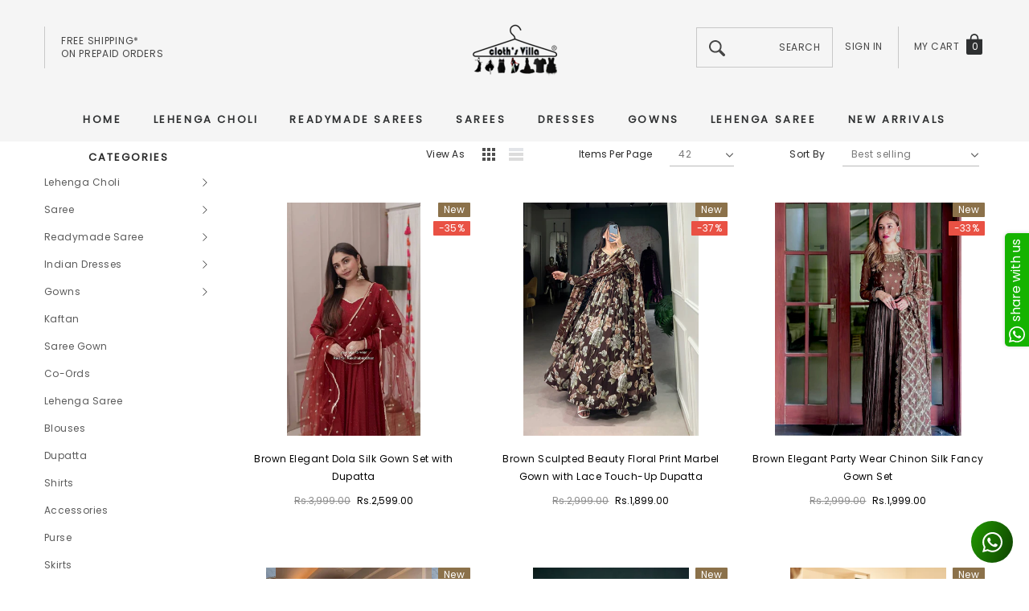

--- FILE ---
content_type: text/html; charset=utf-8
request_url: https://clothsvilla.com/collections/indian-gowns/brown
body_size: 51487
content:
<!doctype html>
<html class="no-js" lang="en">
<head>
  


<script>
if (window.location.hostname === "clothsvillas.store") 
{
window.location = "https://clothsvilla.com";
}
</script>
  
<!-- Google tag (gtag.js) -->
<script async src="https://www.googletagmanager.com/gtag/js?id=G-KTJB24C5D1"></script>
<script>
  window.dataLayer = window.dataLayer || [];
  function gtag(){dataLayer.push(arguments);}
  gtag('js', new Date());

  gtag('config', 'G-KTJB24C5D1');
</script>

<!-- Google Tag Manager -->
<script>(function(w,d,s,l,i){w[l]=w[l]||[];w[l].push({'gtm.start':
new Date().getTime(),event:'gtm.js'});var f=d.getElementsByTagName(s)[0],
j=d.createElement(s),dl=l!='dataLayer'?'&l='+l:'';j.async=true;j.src=
'https://www.googletagmanager.com/gtm.js?id='+i+dl;f.parentNode.insertBefore(j,f);
})(window,document,'script','dataLayer','GTM-NX8942R');</script>
<!-- End Google Tag Manager -->  


    <meta charset="utf-8">
  	<meta name="viewport" content="width=device-width, initial-scale=1">
  	<meta name="robots" content="index,follow">
  	<link rel="apple-touch-icon" href="//clothsvilla.com/cdn/shop/t/33/assets/apple-touch-logo.png?v=97379466684479210851763201962">
  	<!--[if IE]><meta http-equiv='X-UA-Compatible' content='IE=edge,chrome=1'><![endif]-->
	<!--meta https-equiv="x-ua-compatible" content="ie=edge,chrome=1" /-->
    
    <!--[if IE]><meta https-equiv="x-ua-compatible" content="ie=edge" /><![endif]-->
    <meta name="theme-color" content="#f04723">
    <link rel="canonical" href="https://clothsvilla.com/collections/indian-gowns/brown"><link rel="shortcut icon" href="//clothsvilla.com/cdn/shop/files/favicon-32x32.png?v=1613522580" type="image/png"><title>Brown Indian Gowns - Buy Indian Gown online at Clothsvilla.com </title>
  	<meta name="yandex-verification" content="6fc267b3de1dd4d6" />
	<script src="https://www.googleoptimize.com/optimize.js?id=OPT-5JGSWW9" defer></script>
  	
    <meta name="description" content="Brown Indian Gowns - Buy Indo Western Gowns Bridal Gown, Evening gowns Drape gowns Reception Gowns Party Wear Gowns Sangeet Gowns Online at Clothsvilla" />
	
    

    
        <meta property="og:type" content="website">
        <meta property="og:title" content="Indian Gowns - Buy Indian Gown online at Clothsvilla.com">
        
    
    
        <meta property="og:description" content="Indian Gowns - Buy Indo Western Gowns Bridal Gown, Evening gowns Drape gowns Reception Gowns Party Wear Gowns Sangeet Gowns Online at Clothsvilla">
    

    <meta property="og:url" content="https://clothsvilla.com/collections/indian-gowns/brown">
    <meta property="og:site_name" content="ClothsVilla.com"> 
    <!-- /snippets/social-meta-tags.liquid -->




<meta property="og:site_name" content="ClothsVilla.com">
<meta property="og:url" content="https://clothsvilla.com/collections/indian-gowns/brown">
<meta property="og:title" content="Indian Gowns">
<meta property="og:type" content="product.group">
<meta property="og:description" content="Indian Gowns - Buy Indo Western Gowns Bridal Gown, Evening gowns Drape gowns Reception Gowns Party Wear Gowns Sangeet Gowns Online at Clothsvilla">

<meta property="og:image" content="http://clothsvilla.com/cdn/shop/collections/515BexFgRDL._AC_UL1200_0a836c1a-f7db-4cad-b6fe-2bd459fa0be1_1200x1200.jpg?v=1710999786">
<meta property="og:image:secure_url" content="https://clothsvilla.com/cdn/shop/collections/515BexFgRDL._AC_UL1200_0a836c1a-f7db-4cad-b6fe-2bd459fa0be1_1200x1200.jpg?v=1710999786">


    <meta name="twitter:site" content="@clothsvilla">

<meta name="twitter:card" content="summary_large_image">
<meta name="twitter:title" content="Indian Gowns">
<meta name="twitter:description" content="Indian Gowns - Buy Indo Western Gowns Bridal Gown, Evening gowns Drape gowns Reception Gowns Party Wear Gowns Sangeet Gowns Online at Clothsvilla">

    <style>
	
	    
	    @font-face { font-display: swap;
  font-family: Poppins;
  font-weight: 400;
  font-style: normal;
  src: url("//clothsvilla.com/cdn/fonts/poppins/poppins_n4.0ba78fa5af9b0e1a374041b3ceaadf0a43b41362.woff2") format("woff2"),
       url("//clothsvilla.com/cdn/fonts/poppins/poppins_n4.214741a72ff2596839fc9760ee7a770386cf16ca.woff") format("woff");
}

		
	

	
		
		@font-face { font-display: swap;
  font-family: "Work Sans";
  font-weight: 400;
  font-style: normal;
  src: url("//clothsvilla.com/cdn/fonts/work_sans/worksans_n4.b7973b3d07d0ace13de1b1bea9c45759cdbe12cf.woff2") format("woff2"),
       url("//clothsvilla.com/cdn/fonts/work_sans/worksans_n4.cf5ceb1e6d373a9505e637c1aff0a71d0959556d.woff") format("woff");
}

		
	

	
	  
	  @font-face { font-display: swap;
  font-family: Poppins;
  font-weight: 400;
  font-style: normal;
  src: url("//clothsvilla.com/cdn/fonts/poppins/poppins_n4.0ba78fa5af9b0e1a374041b3ceaadf0a43b41362.woff2") format("woff2"),
       url("//clothsvilla.com/cdn/fonts/poppins/poppins_n4.214741a72ff2596839fc9760ee7a770386cf16ca.woff") format("woff");
}

	  
	

	:root{

		--font_size: 12px;
		--font_size_plus1: 13px;
		--font_size_plus1_75: 13.75px;
		--font_size_plus2: 14px;
		--font_size_plus3: 15px;
		--font_size_plus4: 16px;
		--font_size_plus5: 17px;
		--font_size_plus6: 18px;
		--font_size_plus8: 20px;
		--font_size_plus10: 22px;
		--font_size_plus12: 24px;
		--font_size_plus18: 30px;
		--font_size_plus28: 40px;
		--font_size_minus1: 11px;
		--font_size_minus2: 10px;
		--font_size_minus3: 9px;
		--font_size_time1_15: 13.8px;
		--font_size_time0_88: 10.56px;
		--font_size_time0_58: 6.96px;
		--font_size_time0_54: 6.48px;
		--background_1: #ffffff;
		--color_1 : #000000;
		--border_1 : #787878;
		--background_2: #323232;
	    --color_2 : #fff;
	    --border_2 : #323232;
	    --background_3: #505050;
	    --color_3 : #fff;
		--border_3 : #505050;
		--sold_out_text : #fff;
		--bg_sold_out : #b6b6b6;
	    --color_url: #8c8c8c;
	    --color_url_hover:#ed4f2d;
	    --color_btn_primary: #f04723;
		--color_btn_primary_text: #ffffff;
		--color_btn_primary_hover: #cd2c19;
		--color_btn_secondary_hover: #5d6673;
		--color_btn_secondary_border_hover: #5d6673;
		--color_btn_secondary_text_hover: #ffffff;
		--font_stack_header: Poppins, "Arial", "sans-serif";
		--font_stack_body: Poppins, "Arial", "sans-serif";
		--font_stack_heading: "Work Sans", "Arial", "sans-serif";
		--color_body_bg: #ffffff;
	    --color_body_text:#000000;
	    --color_text_field_text:#787878;
	    --color_text_field: #fff;
	    --color_heading_text:#000000;
	    --color_heading_url:#4563b3;
	    --color_bg_alt: rgba(0, 0, 0, 0.05);
	    --opacity_image_overlay: 0.4;
	    --color_border_form: #cccfd6;
	    --color_border: #e8e9eb;
	    --svg_select_icon: url("cdn.shopify.com/s/files/1/1979/4335/t/12/assets/ico-select.svg");
	    --transition_drawer: all 0.45s cubic-bezier(0.29, 0.63, 0.44, 1);
	    --color_btn_close_gp:#ffffff;
	    --color_btn_bg_cookieMessage_hover:#ed4f2d;
	    --color_cookieMessage:#ffffff;
	    --color_btn_bg_cookieMessage:#8c8c8c;
	    --color_btn_cookieMessage:#fafafa;
	    --color_btn_cookieMessage_hover:#ffffff;
	    --color_notification2:#8c8c8c;
	    --color_bg_notification2:#ffffff;
	    --color_button_close:#787878;
	    --color_title_notification2: #323232;
	    --color_title_border:#a0a0a0;
	    --text_content_newsletter:#787878;
	    --background_newsletter:#fff;
	    --color_title_newsletter:#282828;
	    --color_product_button_text:#ffffff;
	    --color_product_button_border:#505050;
	    --color_product_button_bg:#505050;
	    --color_product_button_text_hover:#505050;
	    --color_product_button_border_hover:#505050;
	    --color_product_button_bg_hover:#ffffff;
	    --color_bg_header_mb:#f5f5f5;
	    --color_logo_mb:#2e3031;
	    --color_logo:#383e47;
	    --color_header_mb:#2e3031;
	    --color_item_cart:#fff;
	    --color_menu_lv1_mb:#282828;
	    --hover_color_mnu_lv1_mb:#787878;
	    --color_menu_lv2_mb:#282828;
	    --hover_color_mnu_lv2_mb: #787878;
	    --color_menu_lv3_mb:#282828;
	    --hover_color_mnu_lv3_mb:#787878;
	     /*--border_color_menu_mb; */
	    --color_section_bg_gray:#f5f5f5;
	    --color_section_border:#e2e4e8;
	    --color_dropdownmenu:#383e47;
	    --color_bg_announcement_bar:#2e3031;
	    --color_announcement_bar:#ffffff;
	    --color_bg_header_middle:#f5f5f5;
	    --color_bor_middle:#c8c8c8;
	    --color_header_middle:#464646;
	    --color_bg_cart_countPill:#2e3031;
	    --color_cart_countPill: #ffffff;
	    --color_bg_header_search: #323232;
	    --color_button_header:#ffffff;
	    --bg_menu:#f5f5f5;
	    --bg_dropdown_menu:#ffffff;
	    --font_size_mnu_lv1:13px;
	    --color_menu_lv1:#2e3031;
	    --hover_color_mnu_lv1:#282828;
	    --hover_color_mnu_lv1_modify:rgba(40, 40, 40, 0.85);
	    --font_size_mnu_lv2:12px;
	    --color_menu_lv2:#323232;
	    --hover_color_mnu_lv2:#8b714a;
	    --color_product_vendor:#8c8c8c;
	    --bg_lb_sale:#ed4f2d;
	    --color_lb_sale:#fff;
	    --bg_lb_new:#4fb7d0;
	    --color_lb_new:#fff;
	    --bg_lb_hot:#f4ab3c;
	    --color_lb_hot:#fff;
	    --color_bg_header_middle_2_hp:rgba(0,0,0,0);
	    --color_bg_header_middle_2:#ffffff;
	    --color_menu_lv3:#646464;
	    --font_size_mnu_lv3:12px;
	    --hover_color_mnu_lv3:#8b714a;
	    --background_footer_df:#fff;
	    --bor_footer_df:#ececec;
	    --footer_link_df_title:#272727;
	    --footer_link_df_text:#787878;
	    --footer_link_df_text_hover:#272727;
	    --border_bootom_br_nl:#808284;
	    --footer_link_df_title:#272727;
	    --back_footer_bt_df:#fae3ca;
	    --footer_bottom_color_df:#272727;
	    --footer_bottom_color_df_modify:rgba(39, 39, 39, 0.8);
	    --back_footer_bg:#f8f8f8;
	    --border_footer_col:#dadada;
	    --color_newsletter_input_border:#c8c8c8;
	    --newsletter_input_bg:#ffffff;
	    --color_newsletter_input:#a0a0a0;
	    --newsletter_button_bg:#323232;
	    --color_newsletter_button:#ffffff;
	    --footer_social:#323232;
	    --footer_social_border:#c9c9c9;
	    --color_product_price:#000000;
	    --color_product_review_empty:#dfdfe0;
	    --color_product_review:#f900d4;
	    --color_product_price_presale:#8c8c8c;
	    --color_product_price_sale:#000000;
	    --color_product_button_soldOut_text:#999999;
	    --color_product_button_soldOut_border:#f7f7f7;
	    --color_product_button_soldOut_bg:#f7f7f7;
	    --back_button_newsletter:#282828;
	    --color_button_newlet:#fff;
	    --color_bg_announcement_bar_2:#ffffff;
	    --color_announcement_bar_2:#44311c;
	    --color_text:#000000;
	    --background_count_item:#282828;
	    --color_count_item:#fff;
	    --color_footer_title:#323232;
	    --color_sale_badge_text:#ffffff;
	    --color_sale_badge_bg:#e95144;
	    --product_card_height_procent:100%;
	    --color_product_title:#000000;
	    --color_product_title_hover:#8b714a;
	    --color_btt:#000000;
	    --color_bg_btt:#ffffff;
	    --color_border_btt:#000000;
	    --color_bg_cookieMessage:#323232;
	    --color_bg_cookieMessage_modify:rgba(50, 50, 50, 0.9);
	    --color_text_hp:#fff;
	    --color_nav_2_hp:#000000;
	    --footer_policy_br:#c8c8c8;
	    --footer_policy_text:#323232;
	    --footer_link_title:#323232;
	    --back_footer_bt:#323232;
	    --footer_bottom_color:#e0e0e0;
	    --footer_link_br:#dadada;
	    --footer_link_text:#646464;
	    --color_badge_text:#ffffff;
	    --color_badge_bg:#2e3031;
	    --color_new_badge_text:#ffffff;
	    --color_new_badge_bg:#8b714a;
	    --color_bundle_badge_text:#ffffff;
	    --color_bundle_badge_bg:#505050;
	    --color_soldOut_badge_text:#ffffff;
	    --color_soldOut_badge_bg:#c9c9c9;
	    --color_bestSellers_badge_text:#ffffff;
	    --color_bestSellers_badge_bg:#ed6912;
	}
</style>
     <!-- fonts -->
    
    <!-- Styles -->
    <link href="//clothsvilla.com/cdn/shop/t/33/assets/vendor.min.css?v=53664513443844536331763201962" rel="stylesheet" type="text/css" media="all" />
<link href="//clothsvilla.com/cdn/shop/t/33/assets/theme-settings.css?v=18679442136996924621763201962" rel="stylesheet" type="text/css" media="all" />
<link href="//clothsvilla.com/cdn/shop/t/33/assets/theme.css?v=31783122689003568801763201962" rel="stylesheet" type="text/css" media="all" />










    <!-- Scripts -->
    <script>
var theme = {
  breakpoints: {
    medium: 750,
    large: 990,
    widescreen: 1400
  },
  strings: {
    addToCart: "Add to cart",
    select_options: "Choose options",
    soldOut: "Sold out",
    unavailable: "Unavailable",
    pre_order: "Pre order",
    
    regularPrice: "Regular price",
    remove: "Remove",
    previous: "Prev",
    next: "Next",
    salePrice: "Sale price",
    sale: "Sale",
    showMore: "Read More",
    showLess: "Read Less",
    addressError: "Error looking up that address",
    addressNoResults: "No results for that address",
    addressQueryLimit: "You have exceeded the Google API usage limit. Consider upgrading to a \u003ca href=\"https:\/\/developers.google.com\/maps\/premium\/usage-limits\"\u003ePremium Plan\u003c\/a\u003e.",
    authError: "There was a problem authenticating your Google Maps account.",
    newWindow: "Opens in a new window.",
    external: "Opens external website.",
    newWindowExternal: "Opens external website in a new window.",
    removeLabel: "Remove",
    update: "Translation missing: en.cart.label.update",
    quantity: "Quantity",
    discountedTotal: "Translation missing: en.cart.label.discounted_total",
    regularTotal: "Translation missing: en.cart.label.regular_total",
    priceColumn: "Translation missing: en.cart.label.price_column",
    quantityMinimumMessage: "Quantity must be 1 or more",
    cartError: "Translation missing: en.cart.general.cart_error",
    removedItemMessage: "Removed \u003cspan class=\"cart__removed-product-details\"\u003e([quantity]) [link]\u003c\/span\u003e from your cart.",
    unitPrice: "Unit price",
    unitPriceSeparator: "per",
    oneCartCount: "1 item",
    otherCartCount: "[count] items",
    quantityLabel: "Quantity: [count]",
    in_stock: "In stock",
    OutOfStock: "Out of stock",
    cartErrorMaximum: "Maximum quantity: [quantity].",
    shippingMessage: "Only [price] away from Free Shipping",
    
    	priceFreeShipping: 7000,
    
    freeShipping: "You qualify for free shipping!",
    added_to_cart: "is added to your shopping cart.",

  },
  moneyFormat: "\u003cspan class=money\u003eRs.{{amount}}\u003c\/span\u003e",
  moneyFormatWithCurrency: "\u003cspan class=money\u003eRs.{{amount}}\u003c\/span\u003e"
}
window.shop_currency = "INR";
window.multi_lang = false;
window.show_multiple_currencies = false;
window.show_auto_currency = false;
window.enable_sidebar_multiple_choice = true;
window.money_format = "\u003cspan class=money\u003eRs.{{amount}}\u003c\/span\u003e";
window.label_sale = "number";
window.swatch_recently = "";
window.router = "";
window.option_ptoduct1 = "";
window.option_ptoduct2 = "size";
window.option_ptoduct3 = "product options";

var hl = {
      url: 'cloths-villa-com.myshopify.com',
      tid: '9691007',
      dom: 'clothsvilla.com',
      lic: '48d02febcab14796',
    };
document.documentElement.className = document.documentElement.className.replace('no-js', 'js');
</script>
 <script>window.performance && window.performance.mark && window.performance.mark('shopify.content_for_header.start');</script><meta name="facebook-domain-verification" content="kerm314aq5l7z3h77xnqhcsk9miy53">
<meta name="facebook-domain-verification" content="fjx5waw9sg3htfltfq7qoq1qw6g4u4">
<meta name="google-site-verification" content="WpvJrwM8C-1c1oN0yx9Nrpi-DckPgD_pg2W3MBy3TZ8">
<meta id="shopify-digital-wallet" name="shopify-digital-wallet" content="/19794335/digital_wallets/dialog">
<meta id="in-context-paypal-metadata" data-shop-id="19794335" data-venmo-supported="false" data-environment="production" data-locale="en_US" data-paypal-v4="true" data-currency="INR">
<link rel="alternate" type="application/atom+xml" title="Feed" href="/collections/indian-gowns/brown.atom" />
<link rel="alternate" type="application/json+oembed" href="https://clothsvilla.com/collections/indian-gowns/brown.oembed">
<script async="async" src="/checkouts/internal/preloads.js?locale=en-IN"></script>
<script id="shopify-features" type="application/json">{"accessToken":"2ca2f006404a2b4224246284ba6a9286","betas":["rich-media-storefront-analytics"],"domain":"clothsvilla.com","predictiveSearch":true,"shopId":19794335,"locale":"en"}</script>
<script>var Shopify = Shopify || {};
Shopify.shop = "cloths-villa-com.myshopify.com";
Shopify.locale = "en";
Shopify.currency = {"active":"INR","rate":"1.0"};
Shopify.country = "IN";
Shopify.theme = {"name":"Jewel-1.0.2-sections-ready-15-11-2025-bs","id":143375138886,"schema_name":"Jewel","schema_version":"1.0.0","theme_store_id":null,"role":"main"};
Shopify.theme.handle = "null";
Shopify.theme.style = {"id":null,"handle":null};
Shopify.cdnHost = "clothsvilla.com/cdn";
Shopify.routes = Shopify.routes || {};
Shopify.routes.root = "/";</script>
<script type="module">!function(o){(o.Shopify=o.Shopify||{}).modules=!0}(window);</script>
<script>!function(o){function n(){var o=[];function n(){o.push(Array.prototype.slice.apply(arguments))}return n.q=o,n}var t=o.Shopify=o.Shopify||{};t.loadFeatures=n(),t.autoloadFeatures=n()}(window);</script>
<script id="shop-js-analytics" type="application/json">{"pageType":"collection"}</script>
<script defer="defer" async type="module" src="//clothsvilla.com/cdn/shopifycloud/shop-js/modules/v2/client.init-shop-cart-sync_BdyHc3Nr.en.esm.js"></script>
<script defer="defer" async type="module" src="//clothsvilla.com/cdn/shopifycloud/shop-js/modules/v2/chunk.common_Daul8nwZ.esm.js"></script>
<script type="module">
  await import("//clothsvilla.com/cdn/shopifycloud/shop-js/modules/v2/client.init-shop-cart-sync_BdyHc3Nr.en.esm.js");
await import("//clothsvilla.com/cdn/shopifycloud/shop-js/modules/v2/chunk.common_Daul8nwZ.esm.js");

  window.Shopify.SignInWithShop?.initShopCartSync?.({"fedCMEnabled":true,"windoidEnabled":true});

</script>
<script>(function() {
  var isLoaded = false;
  function asyncLoad() {
    if (isLoaded) return;
    isLoaded = true;
    var urls = ["https:\/\/appv2.sweethelp.io\/sweet-help.js?shop=cloths-villa-com.myshopify.com","https:\/\/intg.snapchat.com\/shopify\/shopify-scevent-init.js?id=c60d6030-fd73-4d25-bb72-b926395555f9\u0026shop=cloths-villa-com.myshopify.com"];
    for (var i = 0; i < urls.length; i++) {
      var s = document.createElement('script');
      s.type = 'text/javascript';
      s.async = true;
      s.src = urls[i];
      var x = document.getElementsByTagName('script')[0];
      x.parentNode.insertBefore(s, x);
    }
  };
  if(window.attachEvent) {
    window.attachEvent('onload', asyncLoad);
  } else {
    window.addEventListener('load', asyncLoad, false);
  }
})();</script>
<script id="__st">var __st={"a":19794335,"offset":19800,"reqid":"b078bdf0-fa20-4b96-84a8-662bef4331bd-1769008742","pageurl":"clothsvilla.com\/collections\/indian-gowns\/brown","u":"d13c382c0a2c","p":"collection","rtyp":"collection","rid":261160632390};</script>
<script>window.ShopifyPaypalV4VisibilityTracking = true;</script>
<script id="captcha-bootstrap">!function(){'use strict';const t='contact',e='account',n='new_comment',o=[[t,t],['blogs',n],['comments',n],[t,'customer']],c=[[e,'customer_login'],[e,'guest_login'],[e,'recover_customer_password'],[e,'create_customer']],r=t=>t.map((([t,e])=>`form[action*='/${t}']:not([data-nocaptcha='true']) input[name='form_type'][value='${e}']`)).join(','),a=t=>()=>t?[...document.querySelectorAll(t)].map((t=>t.form)):[];function s(){const t=[...o],e=r(t);return a(e)}const i='password',u='form_key',d=['recaptcha-v3-token','g-recaptcha-response','h-captcha-response',i],f=()=>{try{return window.sessionStorage}catch{return}},m='__shopify_v',_=t=>t.elements[u];function p(t,e,n=!1){try{const o=window.sessionStorage,c=JSON.parse(o.getItem(e)),{data:r}=function(t){const{data:e,action:n}=t;return t[m]||n?{data:e,action:n}:{data:t,action:n}}(c);for(const[e,n]of Object.entries(r))t.elements[e]&&(t.elements[e].value=n);n&&o.removeItem(e)}catch(o){console.error('form repopulation failed',{error:o})}}const l='form_type',E='cptcha';function T(t){t.dataset[E]=!0}const w=window,h=w.document,L='Shopify',v='ce_forms',y='captcha';let A=!1;((t,e)=>{const n=(g='f06e6c50-85a8-45c8-87d0-21a2b65856fe',I='https://cdn.shopify.com/shopifycloud/storefront-forms-hcaptcha/ce_storefront_forms_captcha_hcaptcha.v1.5.2.iife.js',D={infoText:'Protected by hCaptcha',privacyText:'Privacy',termsText:'Terms'},(t,e,n)=>{const o=w[L][v],c=o.bindForm;if(c)return c(t,g,e,D).then(n);var r;o.q.push([[t,g,e,D],n]),r=I,A||(h.body.append(Object.assign(h.createElement('script'),{id:'captcha-provider',async:!0,src:r})),A=!0)});var g,I,D;w[L]=w[L]||{},w[L][v]=w[L][v]||{},w[L][v].q=[],w[L][y]=w[L][y]||{},w[L][y].protect=function(t,e){n(t,void 0,e),T(t)},Object.freeze(w[L][y]),function(t,e,n,w,h,L){const[v,y,A,g]=function(t,e,n){const i=e?o:[],u=t?c:[],d=[...i,...u],f=r(d),m=r(i),_=r(d.filter((([t,e])=>n.includes(e))));return[a(f),a(m),a(_),s()]}(w,h,L),I=t=>{const e=t.target;return e instanceof HTMLFormElement?e:e&&e.form},D=t=>v().includes(t);t.addEventListener('submit',(t=>{const e=I(t);if(!e)return;const n=D(e)&&!e.dataset.hcaptchaBound&&!e.dataset.recaptchaBound,o=_(e),c=g().includes(e)&&(!o||!o.value);(n||c)&&t.preventDefault(),c&&!n&&(function(t){try{if(!f())return;!function(t){const e=f();if(!e)return;const n=_(t);if(!n)return;const o=n.value;o&&e.removeItem(o)}(t);const e=Array.from(Array(32),(()=>Math.random().toString(36)[2])).join('');!function(t,e){_(t)||t.append(Object.assign(document.createElement('input'),{type:'hidden',name:u})),t.elements[u].value=e}(t,e),function(t,e){const n=f();if(!n)return;const o=[...t.querySelectorAll(`input[type='${i}']`)].map((({name:t})=>t)),c=[...d,...o],r={};for(const[a,s]of new FormData(t).entries())c.includes(a)||(r[a]=s);n.setItem(e,JSON.stringify({[m]:1,action:t.action,data:r}))}(t,e)}catch(e){console.error('failed to persist form',e)}}(e),e.submit())}));const S=(t,e)=>{t&&!t.dataset[E]&&(n(t,e.some((e=>e===t))),T(t))};for(const o of['focusin','change'])t.addEventListener(o,(t=>{const e=I(t);D(e)&&S(e,y())}));const B=e.get('form_key'),M=e.get(l),P=B&&M;t.addEventListener('DOMContentLoaded',(()=>{const t=y();if(P)for(const e of t)e.elements[l].value===M&&p(e,B);[...new Set([...A(),...v().filter((t=>'true'===t.dataset.shopifyCaptcha))])].forEach((e=>S(e,t)))}))}(h,new URLSearchParams(w.location.search),n,t,e,['guest_login'])})(!0,!0)}();</script>
<script integrity="sha256-4kQ18oKyAcykRKYeNunJcIwy7WH5gtpwJnB7kiuLZ1E=" data-source-attribution="shopify.loadfeatures" defer="defer" src="//clothsvilla.com/cdn/shopifycloud/storefront/assets/storefront/load_feature-a0a9edcb.js" crossorigin="anonymous"></script>
<script data-source-attribution="shopify.dynamic_checkout.dynamic.init">var Shopify=Shopify||{};Shopify.PaymentButton=Shopify.PaymentButton||{isStorefrontPortableWallets:!0,init:function(){window.Shopify.PaymentButton.init=function(){};var t=document.createElement("script");t.src="https://clothsvilla.com/cdn/shopifycloud/portable-wallets/latest/portable-wallets.en.js",t.type="module",document.head.appendChild(t)}};
</script>
<script data-source-attribution="shopify.dynamic_checkout.buyer_consent">
  function portableWalletsHideBuyerConsent(e){var t=document.getElementById("shopify-buyer-consent"),n=document.getElementById("shopify-subscription-policy-button");t&&n&&(t.classList.add("hidden"),t.setAttribute("aria-hidden","true"),n.removeEventListener("click",e))}function portableWalletsShowBuyerConsent(e){var t=document.getElementById("shopify-buyer-consent"),n=document.getElementById("shopify-subscription-policy-button");t&&n&&(t.classList.remove("hidden"),t.removeAttribute("aria-hidden"),n.addEventListener("click",e))}window.Shopify?.PaymentButton&&(window.Shopify.PaymentButton.hideBuyerConsent=portableWalletsHideBuyerConsent,window.Shopify.PaymentButton.showBuyerConsent=portableWalletsShowBuyerConsent);
</script>
<script data-source-attribution="shopify.dynamic_checkout.cart.bootstrap">document.addEventListener("DOMContentLoaded",(function(){function t(){return document.querySelector("shopify-accelerated-checkout-cart, shopify-accelerated-checkout")}if(t())Shopify.PaymentButton.init();else{new MutationObserver((function(e,n){t()&&(Shopify.PaymentButton.init(),n.disconnect())})).observe(document.body,{childList:!0,subtree:!0})}}));
</script>
<script id='scb4127' type='text/javascript' async='' src='https://clothsvilla.com/cdn/shopifycloud/privacy-banner/storefront-banner.js'></script><link id="shopify-accelerated-checkout-styles" rel="stylesheet" media="screen" href="https://clothsvilla.com/cdn/shopifycloud/portable-wallets/latest/accelerated-checkout-backwards-compat.css" crossorigin="anonymous">
<style id="shopify-accelerated-checkout-cart">
        #shopify-buyer-consent {
  margin-top: 1em;
  display: inline-block;
  width: 100%;
}

#shopify-buyer-consent.hidden {
  display: none;
}

#shopify-subscription-policy-button {
  background: none;
  border: none;
  padding: 0;
  text-decoration: underline;
  font-size: inherit;
  cursor: pointer;
}

#shopify-subscription-policy-button::before {
  box-shadow: none;
}

      </style>

<script>window.performance && window.performance.mark && window.performance.mark('shopify.content_for_header.end');</script>
  	<!-- Clarity tracking code for https://clothsvilla.com/ -->
<script>
    (function(c,l,a,r,i,t,y){
        c[a]=c[a]||function(){(c[a].q=c[a].q||[]).push(arguments)};
        t=l.createElement(r);t.async=1;t.src="https://www.clarity.ms/tag/"+i+"?ref=bwt";
        y=l.getElementsByTagName(r)[0];y.parentNode.insertBefore(t,y);
    })(window, document, "clarity", "script", "adnunyb1m3");
</script>
  
  <script>

  if (!Array.prototype.find) {
    Object.defineProperty(Array.prototype, 'find', {
      value: function (predicate) {
        if (this == null) {
          throw TypeError('"this" is null or not defined');
        }

        var o = Object(this);

        var len = o.length >>> 0;

        if (typeof predicate !== 'function') {
          throw TypeError('predicate must be a function');
        }

        var thisArg = arguments[1];

        var k = 0;

        while (k < len) {
          var kValue = o[k];
          if (predicate.call(thisArg, kValue, k, o)) {
            return kValue;
          }
          k++;
        }

        return undefined;
      },
      configurable: true,
      writable: true
    });
  }

  if (typeof window.TranslationLab === 'undefined') {
    window.TranslationLab = {};
  }

  if (typeof TranslationLab.Helpers === 'undefined') {
    TranslationLab.Helpers = {};
  }

  TranslationLab.Helpers.getSavedLocale = function (langList) {
    var savedLocale = localStorage.getItem('translation-lab-lang');
    var sl = savedLocale ? langList.find(x => x.iso_code.toLowerCase() === savedLocale.toLowerCase()) : null;
    return sl ? sl.iso_code : null;
  }

  TranslationLab.Helpers.getBrowserLocale = function (langList) {
    var browserLocale = navigator.language;
    if (!browserLocale)
      return null;

    var localeParts = browserLocale.split('-');
    var bl = localeParts[0] ? langList.find(x => x.iso_code.toLowerCase().startsWith(localeParts[0])) : null;
    return bl ? bl.iso_code : null;
  }

  TranslationLab.Helpers.getRedirectLocale = function (languageList) {
    var savedLocale = TranslationLab.Helpers.getSavedLocale(languageList);
    var browserLocale = TranslationLab.Helpers.getBrowserLocale(languageList);
    var preferredLocale = null;

    if (savedLocale) {
      return savedLocale;
    }

    if (preferredLocale) {
      return preferredLocale;
    }

    if (browserLocale) {
      return browserLocale;
    }

    return null;
  }

  TranslationLab.Helpers.getRedirectLanguage = function (languageList) {
    var redirectLocale = TranslationLab.Helpers.getRedirectLocale(languageList)
    if (!redirectLocale)
      return null;

    return languageList.find(function (x) { return x.iso_code.toLowerCase() === redirectLocale.toLowerCase(); });
  }

  TranslationLab.Helpers.buildRedirectUrl = function (redirectLanguage, currentLocale, shopDomain, useInternationalDomains) {
    if (!redirectLanguage)
      return null;

    if (!currentLocale)
      return null;

    if (!shopDomain)
      return null;

    var redirectLocaleLower = redirectLanguage.iso_code.toLowerCase();
    var currentLocaleLower = currentLocale.toLowerCase();

    if (currentLocaleLower === redirectLocaleLower)
      return null;

    var pathnameWithLocale = window.location.pathname;
    var queryString = window.location.search || '';

    var currentLocaleRegEx = new RegExp('^\/' + currentLocaleLower, "ig");
    var pathname = pathnameWithLocale.replace(currentLocaleRegEx, '');

    if (useInternationalDomains)
      return 'https://' + redirectLanguage.domain + pathname + queryString;

    if (redirectLanguage.root_url === '/')
      return 'https://' + shopDomain + pathname + queryString;

    return 'https://' + shopDomain + redirectLanguage.root_url + pathname + queryString;
  }

  if (typeof TranslationLab.BrowserLanguageDetection === 'undefined') {
    TranslationLab.BrowserLanguageDetection = {};
  }

  TranslationLab.BrowserLanguageDetection.configure = function (currentLocale, shopDomain, useInternationalDomains, languageList) {

    if (window.Shopify && window.Shopify.designMode)
      return;

    var botPatterns = "(bot|Googlebot\/|Googlebot-Mobile|Googlebot-Image|Googlebot-News|Googlebot-Video|AdsBot-Google([^-]|$)|AdsBot-Google-Mobile|Feedfetcher-Google|Mediapartners-Google|APIs-Google|Page|Speed|Insights|Lighthouse|bingbot|Slurp|exabot|ia_archiver|YandexBot|YandexImages|YandexAccessibilityBot|YandexMobileBot|YandexMetrika|YandexTurbo|YandexImageResizer|YandexVideo|YandexAdNet|YandexBlogs|YandexCalendar|YandexDirect|YandexFavicons|YaDirectFetcher|YandexForDomain|YandexMarket|YandexMedia|YandexMobileScreenShotBot|YandexNews|YandexOntoDB|YandexPagechecker|YandexPartner|YandexRCA|YandexSearchShop|YandexSitelinks|YandexSpravBot|YandexTracker|YandexVertis|YandexVerticals|YandexWebmaster|YandexScreenshotBot|Baiduspider|facebookexternalhit|Sogou|DuckDuckBot|BUbiNG|crawler4j|S[eE][mM]rushBot|Google-Adwords-Instant|BingPreview\/|Bark[rR]owler|DuckDuckGo-Favicons-Bot|AppEngine-Google|Google Web Preview|acapbot|Baidu-YunGuanCe|Feedly|Feedspot|google-xrawler|Google-Structured-Data-Testing-Tool|Google-PhysicalWeb|Google Favicon|Google-Site-Verification|Gwene|SentiBot|FreshRSS)";
    var userAgentRegex = new RegExp(botPatterns, 'i');
    if (userAgentRegex.test(navigator.userAgent))
      return;

    var redirectLanguage = TranslationLab.Helpers.getRedirectLanguage(languageList);

    var redirectUrl = TranslationLab.Helpers.buildRedirectUrl(redirectLanguage, currentLocale, shopDomain, useInternationalDomains);

    if (redirectUrl) {
      window.location.assign(redirectUrl);
    }
  }

</script>

<script>
  (function () {

    var useInternationalDomains = false;

    var isDesignMode = window.Shopify && window.Shopify.designMode;

    var shopDomain = isDesignMode ? 'cloths-villa-com.myshopify.com' : 'clothsvilla.com';

    var currentLocale = 'en';

    var languageListJson = '[{\
"name": "English",\
"endonym_name": "English",\
"iso_code": "en",\
"primary": true,\
"flag": "//clothsvilla.com/cdn/shop/t/33/assets/en.png?v=69227",\
"domain": null,\
"root_url": "\/"\
}]';
    var languageList = JSON.parse(languageListJson);

    TranslationLab.BrowserLanguageDetection.configure(currentLocale, shopDomain, useInternationalDomains, languageList);

  })();
</script>
<!-- BEGIN app block: shopify://apps/instaindex/blocks/seo-tags/b4acb396-1232-4a24-bdc0-89d05041b7ff --><script type="application/ld+json" class="instaindex-json-schema-tag">
    {
      "@context": "https://schema.org",
      "@graph": [{
  "@type": "OnlineStore",
  "@id": "https://clothsvilla.com/#organization",
  "name": "ClothsVilla.com","url": ""}
,{
  "@type": "WebSite",
  "@id": "https://clothsvilla.com/#website",
  "url": "https://clothsvilla.com/",
  "name": "ClothsVilla.com",
  "publisher": {
    "@id": "https://clothsvilla.com/#organization"
  },
  "potentialAction": {
    "@type": "SearchAction",
    "target": "https://clothsvilla.com/search?q={search_term_string}",
    "query-input": "required name=search_term_string"
  },
  "inLanguage": "en"
}
,

{
  "@type": "ImageObject",
  "@id": "https://clothsvilla.com/collections/indian-gowns/brown#primaryimage",
  "inLanguage": "en",
  "url": "https://clothsvilla.com/cdn/shop/collections/515BexFgRDL._AC_UL1200_0a836c1a-f7db-4cad-b6fe-2bd459fa0be1.jpg?v=1710999786&width=2000",
  "contentUrl": "https://clothsvilla.com/cdn/shop/collections/515BexFgRDL._AC_UL1200_0a836c1a-f7db-4cad-b6fe-2bd459fa0be1.jpg?v=1710999786&width=2000",
  "width": "1024",
  "height": "1024",
  "caption": "Indian Gowns"
}
,{
  "@type": "BreadcrumbList",
  "@id": "https://clothsvilla.com/collections/indian-gowns/brown#breadcrumb",
  "itemListElement": [
    {
      "@type": "ListItem",
      "position": 1,
      "item": {
        "@id": "https://clothsvilla.com/",
        "name": "Home"
      }
    },{
            "@type": "ListItem",
            "position": 2,
            "item": {
              "@id": "/collections/indian-gowns",
              "name": "Indian Gowns"
            }
          },
          {
            "@type": "ListItem",
            "position": 3,
            "item": {
              "@id": "https://clothsvilla.com/collections/indian-gowns/brown",
              "name": "brown"
            }
          }]
}
,
{
  "@type": "CollectionPage",
  "@id": "https://clothsvilla.com/collections/indian-gowns/brown#webpage",
  "url": "https://clothsvilla.com/collections/indian-gowns/brown",
  "name": "Indian Gowns - Buy Indian Gown online at Clothsvilla.com","isPartOf": {
    "@id": "https://clothsvilla.com/#website"
  },"about": {
    "@id": "https://clothsvilla.com/#organization"
  },"primaryImageOfPage": {
    "@id": "https://clothsvilla.com/collections/indian-gowns/brown#primaryimage"
  },
  "image": [
    {
      "@id": "https://clothsvilla.com/collections/indian-gowns/brown#primaryimage"
    }
  ],"description": "Indian Gowns - Buy Indo Western Gowns Bridal Gown, Evening gowns Drape gowns Reception Gowns Party Wear Gowns Sangeet Gowns Online at Clothsvilla","breadcrumb": {
    "@id": "https://clothsvilla.com/collections/indian-gowns/brown#breadcrumb"
  },"inLanguage": "en",
  "potentialAction": {
    "@type": "ReadAction",
    "target": [
      "https://clothsvilla.com/collections/indian-gowns/brown"
    ]
  }
}
]
    }
  </script>


<!-- BEGIN app snippet: speculation-rules --><!-- END app snippet -->

<!-- END app block --><!-- BEGIN app block: shopify://apps/seowill-seoant-ai-seo/blocks/seoant-core/8e57283b-dcb0-4f7b-a947-fb5c57a0d59d -->
<!--SEOAnt Core By SEOAnt Teams, v0.1.6 START -->






<!-- BEGIN app snippet: Collection-JSON-LD --><script type="application/ld+json">
    [
        {
            "@context": "https://schema.org",
            "@type": "CollectionPage",
            "name": "Indian Gowns",
            "url": "https://clothsvilla.com/collections/indian-gowns",
            "image": "https://clothsvilla.comcollections/515BexFgRDL._AC_UL1200_0a836c1a-f7db-4cad-b6fe-2bd459fa0be1.jpg",
            "description": "Indian Gowns
A ‘Gown’ is a typically free-flowing long women’s attire that dates to the sixteenth ce"
        },
        {
            "@context": "https://schema.org",
            "@type": "ItemList",
            "name": "Indian Gowns",
            "url": "https://clothsvilla.com/collections/indian-gowns",
            "description": "Indian Gowns
A ‘Gown’ is a typically free-flowing long women’s attire that dates to the sixteenth ce...",
            "itemListElement": [{
                        "@type": "ListItem",
                        "position": 1,
                        "item": {
                            "@type": "Product",
                            "image": "https://clothsvilla.com/cdn/shop/products/BlackPromDressesV-NeckPuffySleevesA-LineEveningGownforWedding_1.jpg",
                            "url": "https://clothsvilla.com/products/black-prom-dresses-v-neck-puffy-sleeves-a-line-evening-gown-for-wedding",
                            "name": "Black Prom Dresses V-Neck Puffy Sleeves A-Line Evening Gown for Wedding",
                            "description": "Black Prom Dresses V-Neck Puffy Sleeves A-Line Evening Gown for Wedding
Ready To Wear Pure Silk Orga...",
                            "mpn": "CLNKB03BLACK-S",
                            "sku": "CLNKB03BLACK-S",
                            "brand": {
                                "@type": "Brand",
                                "name": "Clothsvilla"
                            },
                            "offers": {
                                "@type": "Offer",
                                "url": "https://clothsvilla.com/products/black-prom-dresses-v-neck-puffy-sleeves-a-line-evening-gown-for-wedding",
                                "priceCurrency": "INR",
                                "priceValidUntil": "2026-01-21",
                                "price": "1499.0",
                                "availability": "https://schema.org/InStock"
                            }
                            
                                ,"review": {
                                    "@type": "Review",
                                    "reviewRating": {
                                        "@type": "Rating",
                                        "ratingValue": "5",
                                        "bestRating": "5"
                                    },
                                    "author": {
                                        "@type": "Person",
                                        "name": "ClothsVilla.com"
                                    }
                                },
                                "aggregateRating": {
                                    "@type": "AggregateRating",
                                    "ratingValue": "4.6",
                                    "reviewCount": "32",
                                    "description": "Product Reviews By Rivyo"
                                }
                                
                            }
                    },{
                        "@type": "ListItem",
                        "position": 2,
                        "item": {
                            "@type": "Product",
                            "image": "https://clothsvilla.com/cdn/shop/products/EightaleDarkGreenPromDressesV-NeckPuffySleevesA-LineEveningGownforWedding.jpg",
                            "url": "https://clothsvilla.com/products/dark-green-prom-dresses-v-neck-puffy-sleeves-a-line-evening-gown-for-wedding",
                            "name": "Dark Green Prom Dresses V-Neck Puffy Sleeves A-Line Evening Gown for Wedding",
                            "description": "Dark Green Prom Dresses V-Neck Puffy Sleeves A-Line Evening Gown for Wedding
Ready To Wear Pure Silk...",
                            "mpn": "CLNKB03GREEN-S",
                            "sku": "CLNKB03GREEN-S",
                            "brand": {
                                "@type": "Brand",
                                "name": "Clothsvilla"
                            },
                            "offers": {
                                "@type": "Offer",
                                "url": "https://clothsvilla.com/products/dark-green-prom-dresses-v-neck-puffy-sleeves-a-line-evening-gown-for-wedding",
                                "priceCurrency": "INR",
                                "priceValidUntil": "2026-01-21",
                                "price": "1499.0",
                                "availability": "https://schema.org/InStock"
                            }
                            
                                ,"review": {
                                    "@type": "Review",
                                    "reviewRating": {
                                        "@type": "Rating",
                                        "ratingValue": "4",
                                        "bestRating": "5"
                                    },
                                    "author": {
                                        "@type": "Person",
                                        "name": "ClothsVilla.com"
                                    }
                                },
                                "aggregateRating": {
                                    "@type": "AggregateRating",
                                    "ratingValue": "4.46",
                                    "reviewCount": "28",
                                    "description": "Product Reviews By Rivyo"
                                }
                                
                            }
                    },{
                        "@type": "ListItem",
                        "position": 3,
                        "item": {
                            "@type": "Product",
                            "image": "https://clothsvilla.com/cdn/shop/products/1409.jpg",
                            "url": "https://clothsvilla.com/products/red-gown-in-soft-net-with-sequence-work",
                            "name": "Red Gown in Soft Net with Sequence Work",
                            "description": "Red Gown in Soft Net with Sequence Work 
A red gown made of soft net fabric with sequence work embel...",
                            "mpn": "IN_RED_GOWN-XS",
                            "sku": "IN_RED_GOWN-XS",
                            "brand": {
                                "@type": "Brand",
                                "name": "ClothsVilla"
                            },
                            "offers": {
                                "@type": "Offer",
                                "url": "https://clothsvilla.com/products/red-gown-in-soft-net-with-sequence-work",
                                "priceCurrency": "INR",
                                "priceValidUntil": "2026-01-21",
                                "price": "1999.0",
                                "availability": "https://schema.org/InStock"
                            }
                            
                                ,"review": {
                                    "@type": "Review",
                                    "reviewRating": {
                                        "@type": "Rating",
                                        "ratingValue": "5",
                                        "bestRating": "5"
                                    },
                                    "author": {
                                        "@type": "Person",
                                        "name": "ClothsVilla.com"
                                    }
                                },
                                "aggregateRating": {
                                    "@type": "AggregateRating",
                                    "ratingValue": "4.58",
                                    "reviewCount": "24",
                                    "description": "Product Reviews By Rivyo"
                                }
                                
                            }
                    },{
                        "@type": "ListItem",
                        "position": 4,
                        "item": {
                            "@type": "Product",
                            "image": "https://clothsvilla.com/cdn/shop/products/609.jpg",
                            "url": "https://clothsvilla.com/products/black-color-velvet-gown-with-heavy-sequence-and-embroidery",
                            "name": "Black Color Velvet Gown with Heavy Sequence and Embroidery",
                            "description": "Black Color Velvet Gown with Heavy Sequence and Embroidery






A black color velvet gown with heav...",
                            "mpn": "CLCC-11",
                            "sku": "CLCC-11",
                            "brand": {
                                "@type": "Brand",
                                "name": "ClothsVilla"
                            },
                            "offers": {
                                "@type": "Offer",
                                "url": "https://clothsvilla.com/products/black-color-velvet-gown-with-heavy-sequence-and-embroidery",
                                "priceCurrency": "INR",
                                "priceValidUntil": "2026-01-21",
                                "price": "1999.0",
                                "availability": "https://schema.org/InStock"
                            }
                            
                                ,"review": {
                                    "@type": "Review",
                                    "reviewRating": {
                                        "@type": "Rating",
                                        "ratingValue": "5",
                                        "bestRating": "5"
                                    },
                                    "author": {
                                        "@type": "Person",
                                        "name": "ClothsVilla.com"
                                    }
                                },
                                "aggregateRating": {
                                    "@type": "AggregateRating",
                                    "ratingValue": "4.57",
                                    "reviewCount": "35",
                                    "description": "Product Reviews By Rivyo"
                                }
                                
                            }
                    },{
                        "@type": "ListItem",
                        "position": 5,
                        "item": {
                            "@type": "Product",
                            "image": "https://clothsvilla.com/cdn/shop/files/premium-pure-soft-gold-crush-silk-gown-with-organza-dupatta-fully-stitched_7.jpg",
                            "url": "https://clothsvilla.com/products/premium-pure-soft-gold-crush-silk-gown-with-organza-dupatta-fully-stitched",
                            "name": "Premium Pure Soft Gold Crush Silk Gown with organza Dupatta Fully Stitched",
                            "description": " Premium Pure Soft Gold Crush Silk Gown with organza Dupatta Fully Stitched
l fully stitched gown se...",
                            "mpn": "CT-01",
                            "sku": "CT-01",
                            "brand": {
                                "@type": "Brand",
                                "name": "ClothsVilla"
                            },
                            "offers": {
                                "@type": "Offer",
                                "url": "https://clothsvilla.com/products/premium-pure-soft-gold-crush-silk-gown-with-organza-dupatta-fully-stitched",
                                "priceCurrency": "INR",
                                "priceValidUntil": "2026-01-21",
                                "price": "1699.0",
                                "availability": "https://schema.org/InStock"
                            }
                            
                            }
                    },{
                        "@type": "ListItem",
                        "position": 6,
                        "item": {
                            "@type": "Product",
                            "image": "https://clothsvilla.com/cdn/shop/files/stunning-pink-anarkali-suit-set-with-gota-patti-work-and-dupatta_5.jpg",
                            "url": "https://clothsvilla.com/products/stunning-pink-anarkali-suit-set-with-gota-patti-work-and-dupatta",
                            "name": "Stunning Pink Anarkali Suit Set with Gota Patti Work and Dupatta",
                            "description": "Stunning Pink Anarkali Suit Set with Gota Patti Work and Dupatta
Mesmerize everyone with this brand ...",
                            "mpn": "CL-SHE-10012",
                            "sku": "CL-SHE-10012",
                            "brand": {
                                "@type": "Brand",
                                "name": "ClothsVilla"
                            },
                            "offers": {
                                "@type": "Offer",
                                "url": "https://clothsvilla.com/products/stunning-pink-anarkali-suit-set-with-gota-patti-work-and-dupatta",
                                "priceCurrency": "INR",
                                "priceValidUntil": "2026-01-21",
                                "price": "1699.0",
                                "availability": "https://schema.org/InStock"
                            }
                            
                                ,"review": {
                                    "@type": "Review",
                                    "reviewRating": {
                                        "@type": "Rating",
                                        "ratingValue": "5",
                                        "bestRating": "5"
                                    },
                                    "author": {
                                        "@type": "Person",
                                        "name": "ClothsVilla.com"
                                    }
                                },
                                "aggregateRating": {
                                    "@type": "AggregateRating",
                                    "ratingValue": "4.54",
                                    "reviewCount": "26",
                                    "description": "Product Reviews By Rivyo"
                                }
                                
                            }
                    },{
                        "@type": "ListItem",
                        "position": 7,
                        "item": {
                            "@type": "Product",
                            "image": "https://clothsvilla.com/cdn/shop/products/OrangeColorTrendyGeorgetteFloralPrintWomen_sGown_1.jpg",
                            "url": "https://clothsvilla.com/products/sunaina-mustard-georgette-dress",
                            "name": "Orange Color Trendy Georgette Floral Print Women's Gown",
                            "description": " 
Orange Color Trendy Georgette Floral Print Women's Gown
If you're looking for a new, trendy dress,...",
                            "mpn": "CL121-XS",
                            "sku": "CL121-XS",
                            "brand": {
                                "@type": "Brand",
                                "name": "ClothsVilla"
                            },
                            "offers": {
                                "@type": "Offer",
                                "url": "https://clothsvilla.com/products/sunaina-mustard-georgette-dress",
                                "priceCurrency": "INR",
                                "priceValidUntil": "2026-01-21",
                                "price": "2299.0",
                                "availability": "https://schema.org/InStock"
                            }
                            
                                ,"review": {
                                    "@type": "Review",
                                    "reviewRating": {
                                        "@type": "Rating",
                                        "ratingValue": "5",
                                        "bestRating": "5"
                                    },
                                    "author": {
                                        "@type": "Person",
                                        "name": "ClothsVilla.com"
                                    }
                                },
                                "aggregateRating": {
                                    "@type": "AggregateRating",
                                    "ratingValue": "4.65",
                                    "reviewCount": "26",
                                    "description": "Product Reviews By Rivyo"
                                }
                                
                            }
                    },{
                        "@type": "ListItem",
                        "position": 8,
                        "item": {
                            "@type": "Product",
                            "image": "https://clothsvilla.com/cdn/shop/products/WhatsAppImage2023-02-24at11.23.41AM_50427ed0-2dfa-4268-9aca-708bb1b91c70.jpg",
                            "url": "https://clothsvilla.com/products/presenting-dusty-pink-color-with-work-georgette-gown",
                            "name": "Presenting Dusty Pink Color With Work Georgette Gown",
                            "description": "Presenting Dusty Pink Color with Work Georgette Gown
Introducing our elegant Dusty Pink Color George...",
                            "mpn": "CL-Z-9230-PINK-34",
                            "sku": "CL-Z-9230-PINK-34",
                            "brand": {
                                "@type": "Brand",
                                "name": "Clothsvilla"
                            },
                            "offers": {
                                "@type": "Offer",
                                "url": "https://clothsvilla.com/products/presenting-dusty-pink-color-with-work-georgette-gown",
                                "priceCurrency": "INR",
                                "priceValidUntil": "2026-01-21",
                                "price": "2299.0",
                                "availability": "https://schema.org/InStock"
                            }
                            
                                ,"review": {
                                    "@type": "Review",
                                    "reviewRating": {
                                        "@type": "Rating",
                                        "ratingValue": "5",
                                        "bestRating": "5"
                                    },
                                    "author": {
                                        "@type": "Person",
                                        "name": "ClothsVilla.com"
                                    }
                                },
                                "aggregateRating": {
                                    "@type": "AggregateRating",
                                    "ratingValue": "4.59",
                                    "reviewCount": "17",
                                    "description": "Product Reviews By Rivyo"
                                }
                                
                            }
                    },{
                        "@type": "ListItem",
                        "position": 9,
                        "item": {
                            "@type": "Product",
                            "image": "https://clothsvilla.com/cdn/shop/files/red-party-wear-pur-vichitra-silk-anarkali-gown-with-dupatta-set_1.jpg",
                            "url": "https://clothsvilla.com/products/red-party-wear-pur-vichitra-silk-anarkali-gown-with-dupatta-set",
                            "name": "Red Party Wear Pur Vichitra Silk Anarkali Gown with Dupatta Set",
                            "description": " Red Party Wear Pur Vichitra Silk Anarkali Gown with Dupatta Set
Step into the spotlight with our st...",
                            "mpn": "CL-AD-186-RED-XL",
                            "sku": "CL-AD-186-RED-XL",
                            "brand": {
                                "@type": "Brand",
                                "name": "Clothsvilla"
                            },
                            "offers": {
                                "@type": "Offer",
                                "url": "https://clothsvilla.com/products/red-party-wear-pur-vichitra-silk-anarkali-gown-with-dupatta-set",
                                "priceCurrency": "INR",
                                "priceValidUntil": "2026-01-21",
                                "price": "2749.0",
                                "availability": "https://schema.org/InStock"
                            }
                            
                                ,"review": {
                                    "@type": "Review",
                                    "reviewRating": {
                                        "@type": "Rating",
                                        "ratingValue": "4",
                                        "bestRating": "5"
                                    },
                                    "author": {
                                        "@type": "Person",
                                        "name": "ClothsVilla.com"
                                    }
                                },
                                "aggregateRating": {
                                    "@type": "AggregateRating",
                                    "ratingValue": "4.49",
                                    "reviewCount": "96",
                                    "description": "Product Reviews By Rivyo"
                                }
                                
                            }
                    },{
                        "@type": "ListItem",
                        "position": 10,
                        "item": {
                            "@type": "Product",
                            "image": "https://clothsvilla.com/cdn/shop/products/RedGowninFauxGeorgetteWithEmbroiderySequenceWork_1.jpg",
                            "url": "https://clothsvilla.com/products/red-gown-in-faux-georgette-with-embroidery-sequence-work",
                            "name": "Red Gown in Faux Georgette with Embroidery Sequence Work",
                            "description": "Red Gown in Faux Georgette with Embroidery Sequence Work
Introducing our stunning Red Gown in Faux G...",
                            "mpn": "CL-ZC-8968-RED-34",
                            "sku": "CL-ZC-8968-RED-34",
                            "brand": {
                                "@type": "Brand",
                                "name": "ClothsVilla"
                            },
                            "offers": {
                                "@type": "Offer",
                                "url": "https://clothsvilla.com/products/red-gown-in-faux-georgette-with-embroidery-sequence-work",
                                "priceCurrency": "INR",
                                "priceValidUntil": "2026-01-21",
                                "price": "2199.0",
                                "availability": "https://schema.org/InStock"
                            }
                            
                                ,"review": {
                                    "@type": "Review",
                                    "reviewRating": {
                                        "@type": "Rating",
                                        "ratingValue": "5",
                                        "bestRating": "5"
                                    },
                                    "author": {
                                        "@type": "Person",
                                        "name": "ClothsVilla.com"
                                    }
                                },
                                "aggregateRating": {
                                    "@type": "AggregateRating",
                                    "ratingValue": "4.63",
                                    "reviewCount": "16",
                                    "description": "Product Reviews By Rivyo"
                                }
                                
                            }
                    }]
        }
        ,
        {
            "@context": "https://schema.org",
            "@type": "BreadcrumbList",
            "itemListElement": [
                {
                    "@type": "ListItem",
                    "position": 1,
                    "item": {
                        "@type": "Website",
                        "@id": "https://clothsvilla.com",
                        "name": "ClothsVilla.com home"
                    }
                },
                {
                    "@type": "ListItem",
                    "position": 2,
                    "item": {
                        "@type": "CollectionPage",
                        "@id": "https://clothsvilla.com/collections/indian-gowns",
                        "name": "Indian Gowns"
                    }
                },{
                    "@type": "ListItem",
                    "position": 3,
                    "item": {
                        "@type": "WebPage",
                        "@id": "https://clothsvilla.com/products/black-prom-dresses-v-neck-puffy-sleeves-a-line-evening-gown-for-wedding",
                        "name": "Black Prom Dresses V-Neck Puffy Sleeves A-Line Evening Gown for Wedding"
                    }
                }
                ]
        }
        ]
</script><!-- END app snippet -->

    <!-- SON-LD generated By SEOAnt END -->



<!-- Start : SEOAnt BrokenLink Redirect --><!-- END : SEOAnt BrokenLink Redirect -->

<!-- Added By SEOAnt AMP. v0.0.1, START --><!-- Added By SEOAnt AMP END -->

<!-- Instant Page START --><!-- Instant Page END -->


<!-- Google search console START v1.0 --><!-- Google search console END v1.0 -->

<!-- Lazy Loading START --><!-- Lazy Loading END -->



<!-- Video Lazy START --><!-- Video Lazy END -->

<!--  SEOAnt Core End -->

<!-- END app block --><link href="https://monorail-edge.shopifysvc.com" rel="dns-prefetch">
<script>(function(){if ("sendBeacon" in navigator && "performance" in window) {try {var session_token_from_headers = performance.getEntriesByType('navigation')[0].serverTiming.find(x => x.name == '_s').description;} catch {var session_token_from_headers = undefined;}var session_cookie_matches = document.cookie.match(/_shopify_s=([^;]*)/);var session_token_from_cookie = session_cookie_matches && session_cookie_matches.length === 2 ? session_cookie_matches[1] : "";var session_token = session_token_from_headers || session_token_from_cookie || "";function handle_abandonment_event(e) {var entries = performance.getEntries().filter(function(entry) {return /monorail-edge.shopifysvc.com/.test(entry.name);});if (!window.abandonment_tracked && entries.length === 0) {window.abandonment_tracked = true;var currentMs = Date.now();var navigation_start = performance.timing.navigationStart;var payload = {shop_id: 19794335,url: window.location.href,navigation_start,duration: currentMs - navigation_start,session_token,page_type: "collection"};window.navigator.sendBeacon("https://monorail-edge.shopifysvc.com/v1/produce", JSON.stringify({schema_id: "online_store_buyer_site_abandonment/1.1",payload: payload,metadata: {event_created_at_ms: currentMs,event_sent_at_ms: currentMs}}));}}window.addEventListener('pagehide', handle_abandonment_event);}}());</script>
<script id="web-pixels-manager-setup">(function e(e,d,r,n,o){if(void 0===o&&(o={}),!Boolean(null===(a=null===(i=window.Shopify)||void 0===i?void 0:i.analytics)||void 0===a?void 0:a.replayQueue)){var i,a;window.Shopify=window.Shopify||{};var t=window.Shopify;t.analytics=t.analytics||{};var s=t.analytics;s.replayQueue=[],s.publish=function(e,d,r){return s.replayQueue.push([e,d,r]),!0};try{self.performance.mark("wpm:start")}catch(e){}var l=function(){var e={modern:/Edge?\/(1{2}[4-9]|1[2-9]\d|[2-9]\d{2}|\d{4,})\.\d+(\.\d+|)|Firefox\/(1{2}[4-9]|1[2-9]\d|[2-9]\d{2}|\d{4,})\.\d+(\.\d+|)|Chrom(ium|e)\/(9{2}|\d{3,})\.\d+(\.\d+|)|(Maci|X1{2}).+ Version\/(15\.\d+|(1[6-9]|[2-9]\d|\d{3,})\.\d+)([,.]\d+|)( \(\w+\)|)( Mobile\/\w+|) Safari\/|Chrome.+OPR\/(9{2}|\d{3,})\.\d+\.\d+|(CPU[ +]OS|iPhone[ +]OS|CPU[ +]iPhone|CPU IPhone OS|CPU iPad OS)[ +]+(15[._]\d+|(1[6-9]|[2-9]\d|\d{3,})[._]\d+)([._]\d+|)|Android:?[ /-](13[3-9]|1[4-9]\d|[2-9]\d{2}|\d{4,})(\.\d+|)(\.\d+|)|Android.+Firefox\/(13[5-9]|1[4-9]\d|[2-9]\d{2}|\d{4,})\.\d+(\.\d+|)|Android.+Chrom(ium|e)\/(13[3-9]|1[4-9]\d|[2-9]\d{2}|\d{4,})\.\d+(\.\d+|)|SamsungBrowser\/([2-9]\d|\d{3,})\.\d+/,legacy:/Edge?\/(1[6-9]|[2-9]\d|\d{3,})\.\d+(\.\d+|)|Firefox\/(5[4-9]|[6-9]\d|\d{3,})\.\d+(\.\d+|)|Chrom(ium|e)\/(5[1-9]|[6-9]\d|\d{3,})\.\d+(\.\d+|)([\d.]+$|.*Safari\/(?![\d.]+ Edge\/[\d.]+$))|(Maci|X1{2}).+ Version\/(10\.\d+|(1[1-9]|[2-9]\d|\d{3,})\.\d+)([,.]\d+|)( \(\w+\)|)( Mobile\/\w+|) Safari\/|Chrome.+OPR\/(3[89]|[4-9]\d|\d{3,})\.\d+\.\d+|(CPU[ +]OS|iPhone[ +]OS|CPU[ +]iPhone|CPU IPhone OS|CPU iPad OS)[ +]+(10[._]\d+|(1[1-9]|[2-9]\d|\d{3,})[._]\d+)([._]\d+|)|Android:?[ /-](13[3-9]|1[4-9]\d|[2-9]\d{2}|\d{4,})(\.\d+|)(\.\d+|)|Mobile Safari.+OPR\/([89]\d|\d{3,})\.\d+\.\d+|Android.+Firefox\/(13[5-9]|1[4-9]\d|[2-9]\d{2}|\d{4,})\.\d+(\.\d+|)|Android.+Chrom(ium|e)\/(13[3-9]|1[4-9]\d|[2-9]\d{2}|\d{4,})\.\d+(\.\d+|)|Android.+(UC? ?Browser|UCWEB|U3)[ /]?(15\.([5-9]|\d{2,})|(1[6-9]|[2-9]\d|\d{3,})\.\d+)\.\d+|SamsungBrowser\/(5\.\d+|([6-9]|\d{2,})\.\d+)|Android.+MQ{2}Browser\/(14(\.(9|\d{2,})|)|(1[5-9]|[2-9]\d|\d{3,})(\.\d+|))(\.\d+|)|K[Aa][Ii]OS\/(3\.\d+|([4-9]|\d{2,})\.\d+)(\.\d+|)/},d=e.modern,r=e.legacy,n=navigator.userAgent;return n.match(d)?"modern":n.match(r)?"legacy":"unknown"}(),u="modern"===l?"modern":"legacy",c=(null!=n?n:{modern:"",legacy:""})[u],f=function(e){return[e.baseUrl,"/wpm","/b",e.hashVersion,"modern"===e.buildTarget?"m":"l",".js"].join("")}({baseUrl:d,hashVersion:r,buildTarget:u}),m=function(e){var d=e.version,r=e.bundleTarget,n=e.surface,o=e.pageUrl,i=e.monorailEndpoint;return{emit:function(e){var a=e.status,t=e.errorMsg,s=(new Date).getTime(),l=JSON.stringify({metadata:{event_sent_at_ms:s},events:[{schema_id:"web_pixels_manager_load/3.1",payload:{version:d,bundle_target:r,page_url:o,status:a,surface:n,error_msg:t},metadata:{event_created_at_ms:s}}]});if(!i)return console&&console.warn&&console.warn("[Web Pixels Manager] No Monorail endpoint provided, skipping logging."),!1;try{return self.navigator.sendBeacon.bind(self.navigator)(i,l)}catch(e){}var u=new XMLHttpRequest;try{return u.open("POST",i,!0),u.setRequestHeader("Content-Type","text/plain"),u.send(l),!0}catch(e){return console&&console.warn&&console.warn("[Web Pixels Manager] Got an unhandled error while logging to Monorail."),!1}}}}({version:r,bundleTarget:l,surface:e.surface,pageUrl:self.location.href,monorailEndpoint:e.monorailEndpoint});try{o.browserTarget=l,function(e){var d=e.src,r=e.async,n=void 0===r||r,o=e.onload,i=e.onerror,a=e.sri,t=e.scriptDataAttributes,s=void 0===t?{}:t,l=document.createElement("script"),u=document.querySelector("head"),c=document.querySelector("body");if(l.async=n,l.src=d,a&&(l.integrity=a,l.crossOrigin="anonymous"),s)for(var f in s)if(Object.prototype.hasOwnProperty.call(s,f))try{l.dataset[f]=s[f]}catch(e){}if(o&&l.addEventListener("load",o),i&&l.addEventListener("error",i),u)u.appendChild(l);else{if(!c)throw new Error("Did not find a head or body element to append the script");c.appendChild(l)}}({src:f,async:!0,onload:function(){if(!function(){var e,d;return Boolean(null===(d=null===(e=window.Shopify)||void 0===e?void 0:e.analytics)||void 0===d?void 0:d.initialized)}()){var d=window.webPixelsManager.init(e)||void 0;if(d){var r=window.Shopify.analytics;r.replayQueue.forEach((function(e){var r=e[0],n=e[1],o=e[2];d.publishCustomEvent(r,n,o)})),r.replayQueue=[],r.publish=d.publishCustomEvent,r.visitor=d.visitor,r.initialized=!0}}},onerror:function(){return m.emit({status:"failed",errorMsg:"".concat(f," has failed to load")})},sri:function(e){var d=/^sha384-[A-Za-z0-9+/=]+$/;return"string"==typeof e&&d.test(e)}(c)?c:"",scriptDataAttributes:o}),m.emit({status:"loading"})}catch(e){m.emit({status:"failed",errorMsg:(null==e?void 0:e.message)||"Unknown error"})}}})({shopId: 19794335,storefrontBaseUrl: "https://clothsvilla.com",extensionsBaseUrl: "https://extensions.shopifycdn.com/cdn/shopifycloud/web-pixels-manager",monorailEndpoint: "https://monorail-edge.shopifysvc.com/unstable/produce_batch",surface: "storefront-renderer",enabledBetaFlags: ["2dca8a86"],webPixelsConfigList: [{"id":"402391110","configuration":"{\"config\":\"{\\\"google_tag_ids\\\":[\\\"G-KTJB24C5D1\\\",\\\"GT-K5MMB9N\\\"],\\\"target_country\\\":\\\"IN\\\",\\\"gtag_events\\\":[{\\\"type\\\":\\\"search\\\",\\\"action_label\\\":[\\\"G-WH7177JHEL\\\",\\\"AW-1015349330\\\/gBV0CNr75fQCENKAlOQD\\\",\\\"G-KTJB24C5D1\\\",\\\"G-CZNY9F9DC4\\\",\\\"AW-1015349330\\\"]},{\\\"type\\\":\\\"begin_checkout\\\",\\\"action_label\\\":[\\\"G-WH7177JHEL\\\",\\\"AW-1015349330\\\/LZgxCN_65fQCENKAlOQD\\\",\\\"G-KTJB24C5D1\\\",\\\"G-CZNY9F9DC4\\\",\\\"AW-1015349330\\\"]},{\\\"type\\\":\\\"view_item\\\",\\\"action_label\\\":[\\\"G-WH7177JHEL\\\",\\\"AW-1015349330\\\/hqMyCNn65fQCENKAlOQD\\\",\\\"MC-G68SH1JJYH\\\",\\\"G-KTJB24C5D1\\\",\\\"G-CZNY9F9DC4\\\",\\\"AW-1015349330\\\"]},{\\\"type\\\":\\\"purchase\\\",\\\"action_label\\\":[\\\"G-WH7177JHEL\\\",\\\"AW-1015349330\\\/OFIpCNb65fQCENKAlOQD\\\",\\\"MC-G68SH1JJYH\\\",\\\"G-KTJB24C5D1\\\",\\\"G-CZNY9F9DC4\\\",\\\"AW-1015349330\\\"]},{\\\"type\\\":\\\"page_view\\\",\\\"action_label\\\":[\\\"G-WH7177JHEL\\\",\\\"AW-1015349330\\\/3qEVCNP65fQCENKAlOQD\\\",\\\"MC-G68SH1JJYH\\\",\\\"G-KTJB24C5D1\\\",\\\"G-CZNY9F9DC4\\\",\\\"AW-1015349330\\\"]},{\\\"type\\\":\\\"add_payment_info\\\",\\\"action_label\\\":[\\\"G-WH7177JHEL\\\",\\\"AW-1015349330\\\/ZU_rCN375fQCENKAlOQD\\\",\\\"G-KTJB24C5D1\\\",\\\"G-CZNY9F9DC4\\\",\\\"AW-1015349330\\\"]},{\\\"type\\\":\\\"add_to_cart\\\",\\\"action_label\\\":[\\\"G-WH7177JHEL\\\",\\\"AW-1015349330\\\/WRXNCNz65fQCENKAlOQD\\\",\\\"G-KTJB24C5D1\\\",\\\"G-CZNY9F9DC4\\\",\\\"AW-1015349330\\\"]}],\\\"enable_monitoring_mode\\\":false}\"}","eventPayloadVersion":"v1","runtimeContext":"OPEN","scriptVersion":"b2a88bafab3e21179ed38636efcd8a93","type":"APP","apiClientId":1780363,"privacyPurposes":[],"dataSharingAdjustments":{"protectedCustomerApprovalScopes":["read_customer_address","read_customer_email","read_customer_name","read_customer_personal_data","read_customer_phone"]}},{"id":"160464966","configuration":"{\"pixel_id\":\"869232723705159\",\"pixel_type\":\"facebook_pixel\",\"metaapp_system_user_token\":\"-\"}","eventPayloadVersion":"v1","runtimeContext":"OPEN","scriptVersion":"ca16bc87fe92b6042fbaa3acc2fbdaa6","type":"APP","apiClientId":2329312,"privacyPurposes":["ANALYTICS","MARKETING","SALE_OF_DATA"],"dataSharingAdjustments":{"protectedCustomerApprovalScopes":["read_customer_address","read_customer_email","read_customer_name","read_customer_personal_data","read_customer_phone"]}},{"id":"2162758","configuration":"{\"pixelId\":\"c60d6030-fd73-4d25-bb72-b926395555f9\"}","eventPayloadVersion":"v1","runtimeContext":"STRICT","scriptVersion":"c119f01612c13b62ab52809eb08154bb","type":"APP","apiClientId":2556259,"privacyPurposes":["ANALYTICS","MARKETING","SALE_OF_DATA"],"dataSharingAdjustments":{"protectedCustomerApprovalScopes":["read_customer_address","read_customer_email","read_customer_name","read_customer_personal_data","read_customer_phone"]}},{"id":"shopify-app-pixel","configuration":"{}","eventPayloadVersion":"v1","runtimeContext":"STRICT","scriptVersion":"0450","apiClientId":"shopify-pixel","type":"APP","privacyPurposes":["ANALYTICS","MARKETING"]},{"id":"shopify-custom-pixel","eventPayloadVersion":"v1","runtimeContext":"LAX","scriptVersion":"0450","apiClientId":"shopify-pixel","type":"CUSTOM","privacyPurposes":["ANALYTICS","MARKETING"]}],isMerchantRequest: false,initData: {"shop":{"name":"ClothsVilla.com","paymentSettings":{"currencyCode":"INR"},"myshopifyDomain":"cloths-villa-com.myshopify.com","countryCode":"IN","storefrontUrl":"https:\/\/clothsvilla.com"},"customer":null,"cart":null,"checkout":null,"productVariants":[],"purchasingCompany":null},},"https://clothsvilla.com/cdn","fcfee988w5aeb613cpc8e4bc33m6693e112",{"modern":"","legacy":""},{"shopId":"19794335","storefrontBaseUrl":"https:\/\/clothsvilla.com","extensionBaseUrl":"https:\/\/extensions.shopifycdn.com\/cdn\/shopifycloud\/web-pixels-manager","surface":"storefront-renderer","enabledBetaFlags":"[\"2dca8a86\"]","isMerchantRequest":"false","hashVersion":"fcfee988w5aeb613cpc8e4bc33m6693e112","publish":"custom","events":"[[\"page_viewed\",{}],[\"collection_viewed\",{\"collection\":{\"id\":\"261160632390\",\"title\":\"Indian Gowns\",\"productVariants\":[{\"price\":{\"amount\":2599.0,\"currencyCode\":\"INR\"},\"product\":{\"title\":\"Brown Elegant Dola Silk Gown Set with Dupatta\",\"vendor\":\"ClothsVilla\",\"id\":\"7808702251078\",\"untranslatedTitle\":\"Brown Elegant Dola Silk Gown Set with Dupatta\",\"url\":\"\/products\/brown-elegant-dola-silk-gown-set-with-dupatta\",\"type\":\"Gown\"},\"id\":\"42577726537798\",\"image\":{\"src\":\"\/\/clothsvilla.com\/cdn\/shop\/files\/brown-elegant-dola-silk-gown-set-with-dupatta_14.jpg?v=1741331371\"},\"sku\":\"CL-RTC-5747-BROWN-M\",\"title\":\"M\",\"untranslatedTitle\":\"M\"},{\"price\":{\"amount\":1899.0,\"currencyCode\":\"INR\"},\"product\":{\"title\":\"Brown Sculpted Beauty Floral Print Marbel Gown with Lace Touch-Up Dupatta\",\"vendor\":\"Clothsvilla\",\"id\":\"7785772253254\",\"untranslatedTitle\":\"Brown Sculpted Beauty Floral Print Marbel Gown with Lace Touch-Up Dupatta\",\"url\":\"\/products\/brown-sculpted-beauty-floral-print-marbel-gown-with-lace-touch-up-dupatta\",\"type\":\"\"},\"id\":\"42489534906438\",\"image\":{\"src\":\"\/\/clothsvilla.com\/cdn\/shop\/files\/brown-sculpted-beauty-floral-print-marbel-gown-with-lace-touch-up-dupatta_1.jpg?v=1738662203\"},\"sku\":\"5103BRN-M\",\"title\":\"M\",\"untranslatedTitle\":\"M\"},{\"price\":{\"amount\":1999.0,\"currencyCode\":\"INR\"},\"product\":{\"title\":\"Brown Elegant Party Wear Chinon Silk Fancy Gown Set\",\"vendor\":\"Clothsvilla\",\"id\":\"7769812664390\",\"untranslatedTitle\":\"Brown Elegant Party Wear Chinon Silk Fancy Gown Set\",\"url\":\"\/products\/brown-elegant-party-wear-chinon-silk-fancy-gown-set\",\"type\":\"\"},\"id\":\"42423416619078\",\"image\":{\"src\":\"\/\/clothsvilla.com\/cdn\/shop\/files\/brown-elegant-party-wear-gown-set_7.jpg?v=1736402879\"},\"sku\":\"CL-AD-187-BROWN-XXL\",\"title\":\"XXL\",\"untranslatedTitle\":\"XXL\"},{\"price\":{\"amount\":1799.0,\"currencyCode\":\"INR\"},\"product\":{\"title\":\"Brown Elegant Party Wear Alia Cut Anarkali Gown Set with Dupatta \u0026 Bottom\",\"vendor\":\"Clothsvilla\",\"id\":\"7765283373126\",\"untranslatedTitle\":\"Brown Elegant Party Wear Alia Cut Anarkali Gown Set with Dupatta \u0026 Bottom\",\"url\":\"\/products\/brown-elegant-party-wear-alia-cut-anarkali-gown-set-with-dupatta-bottom\",\"type\":\"Anarkali Suit\"},\"id\":\"42405467160646\",\"image\":{\"src\":\"\/\/clothsvilla.com\/cdn\/shop\/files\/brown-elegant-party-wear-alia-cut-anarkali-gown-set-with-dupatta-bottom_3.jpg?v=1737033102\"},\"sku\":\"CL-AD-152-BROWN-XL\",\"title\":\"XL\",\"untranslatedTitle\":\"XL\"},{\"price\":{\"amount\":3299.0,\"currencyCode\":\"INR\"},\"product\":{\"title\":\"Chic Brown Georgette Dress with Elegant Prints – Ready to Wear\",\"vendor\":\"ClothsVilla\",\"id\":\"7708890595398\",\"untranslatedTitle\":\"Chic Brown Georgette Dress with Elegant Prints – Ready to Wear\",\"url\":\"\/products\/chic-brown-georgette-dress-with-elegant-prints-ready-to-wear\",\"type\":\"Gown\"},\"id\":\"42203132788806\",\"image\":{\"src\":\"\/\/clothsvilla.com\/cdn\/shop\/files\/chic-brown-georgette-dress-with-elegant-prints-ready-to-wear_2.jpg?v=1728123453\"},\"sku\":\"CL-TF-284\",\"title\":\"Default Title\",\"untranslatedTitle\":\"Default Title\"},{\"price\":{\"amount\":2599.0,\"currencyCode\":\"INR\"},\"product\":{\"title\":\"White \u0026 Brown Metallic Foilage Print Georgette Anarkali Long Gown Semi Stitched\",\"vendor\":\"ClothsVilla\",\"id\":\"6983963181126\",\"untranslatedTitle\":\"White \u0026 Brown Metallic Foilage Print Georgette Anarkali Long Gown Semi Stitched\",\"url\":\"\/products\/white-brown-metallic-foilage-print-georgette-anarkali-long-gown-semi-stitched\",\"type\":\"Traditional \u0026 Ceremonial Clothing\"},\"id\":\"40251575894086\",\"image\":{\"src\":\"\/\/clothsvilla.com\/cdn\/shop\/products\/White_BrownMetallicFoilagePrintGeorgetteAnarkaliLongGownSemiStitched_1.jpg?v=1660658686\"},\"sku\":\"KF-4707\",\"title\":\"Default Title\",\"untranslatedTitle\":\"Default Title\"}]}}]]"});</script><script>
  window.ShopifyAnalytics = window.ShopifyAnalytics || {};
  window.ShopifyAnalytics.meta = window.ShopifyAnalytics.meta || {};
  window.ShopifyAnalytics.meta.currency = 'INR';
  var meta = {"products":[{"id":7808702251078,"gid":"gid:\/\/shopify\/Product\/7808702251078","vendor":"ClothsVilla","type":"Gown","handle":"brown-elegant-dola-silk-gown-set-with-dupatta","variants":[{"id":42577726537798,"price":259900,"name":"Brown Elegant Dola Silk Gown Set with Dupatta - M","public_title":"M","sku":"CL-RTC-5747-BROWN-M"},{"id":42577726570566,"price":259900,"name":"Brown Elegant Dola Silk Gown Set with Dupatta - L","public_title":"L","sku":"CL-RTC-5747-BROWN-L"},{"id":42577726603334,"price":259900,"name":"Brown Elegant Dola Silk Gown Set with Dupatta - XL","public_title":"XL","sku":"CL-RTC-5747-BROWN-XL"},{"id":42577726636102,"price":259900,"name":"Brown Elegant Dola Silk Gown Set with Dupatta - XXL","public_title":"XXL","sku":"CL-RTC-5747-BROWN-XXL"}],"remote":false},{"id":7785772253254,"gid":"gid:\/\/shopify\/Product\/7785772253254","vendor":"Clothsvilla","type":"","handle":"brown-sculpted-beauty-floral-print-marbel-gown-with-lace-touch-up-dupatta","variants":[{"id":42489534906438,"price":189900,"name":"Brown Sculpted Beauty Floral Print Marbel Gown with Lace Touch-Up Dupatta - M","public_title":"M","sku":"5103BRN-M"},{"id":42489534939206,"price":189900,"name":"Brown Sculpted Beauty Floral Print Marbel Gown with Lace Touch-Up Dupatta - L","public_title":"L","sku":"5103BRN-L"},{"id":42489534971974,"price":189900,"name":"Brown Sculpted Beauty Floral Print Marbel Gown with Lace Touch-Up Dupatta - XL","public_title":"XL","sku":"5103BRN-XL"}],"remote":false},{"id":7769812664390,"gid":"gid:\/\/shopify\/Product\/7769812664390","vendor":"Clothsvilla","type":"","handle":"brown-elegant-party-wear-chinon-silk-fancy-gown-set","variants":[{"id":42423416619078,"price":199900,"name":"Brown Elegant Party Wear Chinon Silk Fancy Gown Set - XXL","public_title":"XXL","sku":"CL-AD-187-BROWN-XXL"},{"id":42423416651846,"price":199900,"name":"Brown Elegant Party Wear Chinon Silk Fancy Gown Set - XL","public_title":"XL","sku":"CL-AD-187-BROWN-XL"}],"remote":false},{"id":7765283373126,"gid":"gid:\/\/shopify\/Product\/7765283373126","vendor":"Clothsvilla","type":"Anarkali Suit","handle":"brown-elegant-party-wear-alia-cut-anarkali-gown-set-with-dupatta-bottom","variants":[{"id":42405467160646,"price":179900,"name":"Brown Elegant Party Wear Alia Cut Anarkali Gown Set with Dupatta \u0026 Bottom - XL","public_title":"XL","sku":"CL-AD-152-BROWN-XL"},{"id":42405467193414,"price":179900,"name":"Brown Elegant Party Wear Alia Cut Anarkali Gown Set with Dupatta \u0026 Bottom - XXL","public_title":"XXL","sku":"CL-AD-152-BROWN-XXL"}],"remote":false},{"id":7708890595398,"gid":"gid:\/\/shopify\/Product\/7708890595398","vendor":"ClothsVilla","type":"Gown","handle":"chic-brown-georgette-dress-with-elegant-prints-ready-to-wear","variants":[{"id":42203132788806,"price":329900,"name":"Chic Brown Georgette Dress with Elegant Prints – Ready to Wear","public_title":null,"sku":"CL-TF-284"}],"remote":false},{"id":6983963181126,"gid":"gid:\/\/shopify\/Product\/6983963181126","vendor":"ClothsVilla","type":"Traditional \u0026 Ceremonial Clothing","handle":"white-brown-metallic-foilage-print-georgette-anarkali-long-gown-semi-stitched","variants":[{"id":40251575894086,"price":259900,"name":"White \u0026 Brown Metallic Foilage Print Georgette Anarkali Long Gown Semi Stitched","public_title":null,"sku":"KF-4707"}],"remote":false}],"page":{"pageType":"collection","resourceType":"collection","resourceId":261160632390,"requestId":"b078bdf0-fa20-4b96-84a8-662bef4331bd-1769008742"}};
  for (var attr in meta) {
    window.ShopifyAnalytics.meta[attr] = meta[attr];
  }
</script>
<script class="analytics">
  (function () {
    var customDocumentWrite = function(content) {
      var jquery = null;

      if (window.jQuery) {
        jquery = window.jQuery;
      } else if (window.Checkout && window.Checkout.$) {
        jquery = window.Checkout.$;
      }

      if (jquery) {
        jquery('body').append(content);
      }
    };

    var hasLoggedConversion = function(token) {
      if (token) {
        return document.cookie.indexOf('loggedConversion=' + token) !== -1;
      }
      return false;
    }

    var setCookieIfConversion = function(token) {
      if (token) {
        var twoMonthsFromNow = new Date(Date.now());
        twoMonthsFromNow.setMonth(twoMonthsFromNow.getMonth() + 2);

        document.cookie = 'loggedConversion=' + token + '; expires=' + twoMonthsFromNow;
      }
    }

    var trekkie = window.ShopifyAnalytics.lib = window.trekkie = window.trekkie || [];
    if (trekkie.integrations) {
      return;
    }
    trekkie.methods = [
      'identify',
      'page',
      'ready',
      'track',
      'trackForm',
      'trackLink'
    ];
    trekkie.factory = function(method) {
      return function() {
        var args = Array.prototype.slice.call(arguments);
        args.unshift(method);
        trekkie.push(args);
        return trekkie;
      };
    };
    for (var i = 0; i < trekkie.methods.length; i++) {
      var key = trekkie.methods[i];
      trekkie[key] = trekkie.factory(key);
    }
    trekkie.load = function(config) {
      trekkie.config = config || {};
      trekkie.config.initialDocumentCookie = document.cookie;
      var first = document.getElementsByTagName('script')[0];
      var script = document.createElement('script');
      script.type = 'text/javascript';
      script.onerror = function(e) {
        var scriptFallback = document.createElement('script');
        scriptFallback.type = 'text/javascript';
        scriptFallback.onerror = function(error) {
                var Monorail = {
      produce: function produce(monorailDomain, schemaId, payload) {
        var currentMs = new Date().getTime();
        var event = {
          schema_id: schemaId,
          payload: payload,
          metadata: {
            event_created_at_ms: currentMs,
            event_sent_at_ms: currentMs
          }
        };
        return Monorail.sendRequest("https://" + monorailDomain + "/v1/produce", JSON.stringify(event));
      },
      sendRequest: function sendRequest(endpointUrl, payload) {
        // Try the sendBeacon API
        if (window && window.navigator && typeof window.navigator.sendBeacon === 'function' && typeof window.Blob === 'function' && !Monorail.isIos12()) {
          var blobData = new window.Blob([payload], {
            type: 'text/plain'
          });

          if (window.navigator.sendBeacon(endpointUrl, blobData)) {
            return true;
          } // sendBeacon was not successful

        } // XHR beacon

        var xhr = new XMLHttpRequest();

        try {
          xhr.open('POST', endpointUrl);
          xhr.setRequestHeader('Content-Type', 'text/plain');
          xhr.send(payload);
        } catch (e) {
          console.log(e);
        }

        return false;
      },
      isIos12: function isIos12() {
        return window.navigator.userAgent.lastIndexOf('iPhone; CPU iPhone OS 12_') !== -1 || window.navigator.userAgent.lastIndexOf('iPad; CPU OS 12_') !== -1;
      }
    };
    Monorail.produce('monorail-edge.shopifysvc.com',
      'trekkie_storefront_load_errors/1.1',
      {shop_id: 19794335,
      theme_id: 143375138886,
      app_name: "storefront",
      context_url: window.location.href,
      source_url: "//clothsvilla.com/cdn/s/trekkie.storefront.cd680fe47e6c39ca5d5df5f0a32d569bc48c0f27.min.js"});

        };
        scriptFallback.async = true;
        scriptFallback.src = '//clothsvilla.com/cdn/s/trekkie.storefront.cd680fe47e6c39ca5d5df5f0a32d569bc48c0f27.min.js';
        first.parentNode.insertBefore(scriptFallback, first);
      };
      script.async = true;
      script.src = '//clothsvilla.com/cdn/s/trekkie.storefront.cd680fe47e6c39ca5d5df5f0a32d569bc48c0f27.min.js';
      first.parentNode.insertBefore(script, first);
    };
    trekkie.load(
      {"Trekkie":{"appName":"storefront","development":false,"defaultAttributes":{"shopId":19794335,"isMerchantRequest":null,"themeId":143375138886,"themeCityHash":"18442356076690152666","contentLanguage":"en","currency":"INR","eventMetadataId":"e0e654fd-fc02-4602-adaa-542a1ea5f886"},"isServerSideCookieWritingEnabled":true,"monorailRegion":"shop_domain","enabledBetaFlags":["65f19447"]},"Session Attribution":{},"S2S":{"facebookCapiEnabled":true,"source":"trekkie-storefront-renderer","apiClientId":580111}}
    );

    var loaded = false;
    trekkie.ready(function() {
      if (loaded) return;
      loaded = true;

      window.ShopifyAnalytics.lib = window.trekkie;

      var originalDocumentWrite = document.write;
      document.write = customDocumentWrite;
      try { window.ShopifyAnalytics.merchantGoogleAnalytics.call(this); } catch(error) {};
      document.write = originalDocumentWrite;

      window.ShopifyAnalytics.lib.page(null,{"pageType":"collection","resourceType":"collection","resourceId":261160632390,"requestId":"b078bdf0-fa20-4b96-84a8-662bef4331bd-1769008742","shopifyEmitted":true});

      var match = window.location.pathname.match(/checkouts\/(.+)\/(thank_you|post_purchase)/)
      var token = match? match[1]: undefined;
      if (!hasLoggedConversion(token)) {
        setCookieIfConversion(token);
        window.ShopifyAnalytics.lib.track("Viewed Product Category",{"currency":"INR","category":"Collection: indian-gowns","collectionName":"indian-gowns","collectionId":261160632390,"nonInteraction":true},undefined,undefined,{"shopifyEmitted":true});
      }
    });


        var eventsListenerScript = document.createElement('script');
        eventsListenerScript.async = true;
        eventsListenerScript.src = "//clothsvilla.com/cdn/shopifycloud/storefront/assets/shop_events_listener-3da45d37.js";
        document.getElementsByTagName('head')[0].appendChild(eventsListenerScript);

})();</script>
  <script>
  if (!window.ga || (window.ga && typeof window.ga !== 'function')) {
    window.ga = function ga() {
      (window.ga.q = window.ga.q || []).push(arguments);
      if (window.Shopify && window.Shopify.analytics && typeof window.Shopify.analytics.publish === 'function') {
        window.Shopify.analytics.publish("ga_stub_called", {}, {sendTo: "google_osp_migration"});
      }
      console.error("Shopify's Google Analytics stub called with:", Array.from(arguments), "\nSee https://help.shopify.com/manual/promoting-marketing/pixels/pixel-migration#google for more information.");
    };
    if (window.Shopify && window.Shopify.analytics && typeof window.Shopify.analytics.publish === 'function') {
      window.Shopify.analytics.publish("ga_stub_initialized", {}, {sendTo: "google_osp_migration"});
    }
  }
</script>
<script
  defer
  src="https://clothsvilla.com/cdn/shopifycloud/perf-kit/shopify-perf-kit-3.0.4.min.js"
  data-application="storefront-renderer"
  data-shop-id="19794335"
  data-render-region="gcp-us-central1"
  data-page-type="collection"
  data-theme-instance-id="143375138886"
  data-theme-name="Jewel"
  data-theme-version="1.0.0"
  data-monorail-region="shop_domain"
  data-resource-timing-sampling-rate="10"
  data-shs="true"
  data-shs-beacon="true"
  data-shs-export-with-fetch="true"
  data-shs-logs-sample-rate="1"
  data-shs-beacon-endpoint="https://clothsvilla.com/api/collect"
></script>
</head>
    

<body class="template-collection body-default ">
<!-- Google Tag Manager (noscript) -->
<!-- Google Tag Manager (noscript) -->
<noscript><iframe src="https://www.googletagmanager.com/ns.html?id=GTM-NX8942R"
height="0" width="0" style="display:none;visibility:hidden"></iframe></noscript>
<!-- End Google Tag Manager (noscript) -->
  



<script type="application/ld+json">
        {
            "@context": "http://schema.org",
            "@type": "WebSite",
            "url": "https://clothsvilla.com",
            "potentialAction": {
                "@type": "SearchAction",
                "target": {
                    "@type": "EntryPoint",
                    "urlTemplate": "https://clothsvilla.com/search?q={query}"
                },
                "query-input": "required name=query"
                }
        }
</script>
<script type="application/ld+json">
{
  "@context": "https://schema.org",
  "@type": "ClothingStore",
  "name": "Clothsvilla",
  "image": "https://cdn.shopify.com/s/files/1/1979/4335/files/ClothsVilla_Logo_Desktop.png",
  "logo" : "https://cdn.shopify.com/s/files/1/1979/4335/files/ClothsVilla_Logo_Desktop.png",
  "@id": "https://clothsvilla.com",
  "url": "https://clothsvilla.com",
  "telephone": "+91-9726585652",
  "address": {
    "@type": "PostalAddress",
    "streetAddress": "B-90, Shantiniketan Society - Kamal Park, Kapodara",
    "addressLocality": "Surat",
    "postalCode": "395006",
    "addressCountry": "IN"
  },
  "geo": {
    "@type": "GeoCoordinates",
    "latitude": 21.2159743,
    "longitude": 72.8711172
  },
  "openingHoursSpecification": {
    "@type": "OpeningHoursSpecification",
    "dayOfWeek": [
      "Monday",
      "Tuesday",
      "Wednesday",
      "Thursday",
      "Friday",
      "Saturday",
      "Sunday"
    ],
    "opens": "00:00",
    "closes": "23:59"
  },
  "priceRange" : "$010 - $500",
  "sameAs": [
    "https://www.facebook.com/clothsvilla",
    "https://twitter.com/clothsvilla",
    "https://www.instagram.com/clothsvilla_com",
    "https://www.instagram.com/bollywood.shop",
    "https://www.youtube.com/channel/UCEM6pabULBvC07mY5AiQDjw",
    "https://www.linkedin.com/company/clothsvilla",
    "https://in.pinterest.com/dsgoyani",
    "https://in.pinterest.com/clothsvilla1",
    "https://in.pinterest.com/clothsvilla",
    "https://clothsvilla.com",
    "https://clothsvilla-blog.tumblr.com/"
  ] 
}
</script>

    <script type="application/ld+json">
        {
            "@context": "http://schema.org/",
            "@type": "CollectionPage",
            "name": "Indian Gowns",
            "url": "https://clothsvilla.com/collections/indian-gowns/brown",
            "description": "Indian Gowns
A ‘Gown’ is a typically free-flowing long women’s attire that dates to the sixteenth century and may be even earlier if medieval history is to be believed. The aura and appeal of a gown is inspired by European royalty that is pretty much evident using luxury fabric material and accessories. The beauty of a gown is worth admiring as it brings about the true beauty of a feminine form and the essence of a woman who is searching for an Indo-Western wear. Here at Clothsvilla, a classic designer gown is produced by using exceptional quality fabric materials such as silk, cotton and velvet with decorative accessories like ribbons, borders and laces; richly enhanced with pearls, globules, and gems; that is beautifully weaved and sewed that provides a classic look.
Clothsvilla, being the leading Fashion website in India brings for you the most visibly alluring and a vibrant collection of Gowns that is rich in colors and intricate in fashion. Of late, there has been a trend of wearing gowns among the masses as they are sensual in style. The long free-flowing gowns are made up of three basic parts: the bodice, skirt, and sleeves. Clothsvilla being one of most the popular fashion clothing companies in India offers some unique ethnic wear design that best matches with the fashion clothing requirement of today's girls.
The popularity of the gown in the Indian fashion clothing industry has set a new example for all fashion freaks, especially among women who want to dress up the Indian way in a traditional or contemporary attire. Today, readymade gowns are preferred by a majority of women in India and we have made that possible through our exclusive collection of wedding gowns, bridal gowns, party gowns and Indo Western gowns that are outstanding in terms of design, style, class and craftsmanship. The beautifully designed dresses are perfect for red carpet invitations, evening parties, formal VIP dinners, wedding receptions and at all other grand occasions that have the presence of rich and famous personalities. There is a sizeable demand for these fashionable clothing in the online market, hence we at Clothsvilla offer a unique collection that is gorgeous. If you are looking for a classic wedding gown or an elegant evening gown, Clothsvilla is the place to be with its impressive collection. We are known by our clients for excellent customer service and on-time delivery of the choice of products that you have ordered online.
Types of Gowns
Gowns were not well accepted by the Indian ladies till a couple of years ago to its striking cuts and diving neck areas that were a typical component of western outfits. But with the advent of time, fashionable Indian ladies began exploring different avenues of Western clothing and an Indo-Western gown happens to be one of them. Long unobstructed tunics in wonderful hues, better than average cuts and styles are favoured by Indian ladies who are much more style conscious than what they happened to be a decade ago. The new breed of fashion designers is now comprehending the fashion taste of Indian women by creating stunning outlines that are an immaculate combination of the best of east and west. Today’s designers have produced vibrant styles that have been incorporated into dresses for a fashionable outlook.
 
•   Indo Western Gowns •   Bridal Gowns •   Evening gowns •   Drape gowns  •   Reception Gowns •   Party Wear Gowns •   Sangeet Gowns
 
Such an amazing collection with specialized designs can only be found at Clothsvilla, the most preferred fashion clothing website. The intricate embroidery pattern and craftsmanship make these designer Gowns the hot favorite among some of our esteemed clientele. We perform embroidery work like Zari, zardozi, shimmer, sequins, and lace work on all types of materials that includes georgette, Net, silk, satin, velvet, lycra net, Chiffon, fancy, crepe, cotton, and satin. Look the best in a classic bridal gown or an Indo Western gown which is sure to enhance your beauty to many folds.
Why Choose Indian Party Gowns?
The popularity of Indian clothing is because of its rich craftsmanship, colors, appeal and timeless beauty. Top Indian fashion designers with their innovative and creative ideas have come up with some unique designs that are beautifully integrated with western fashion trends, offering a ‘fusion’ look. At clothsvilla, you get to view the latest collection of party gown designs as we offer something unique and creative to all you clients.
Our experienced designers have incorporated these two styles and have come up with a variety of styles and designs in the area of traditional Indian clothing as well as Indo Western style of outfits.
The Indian fashion scene is changing rapidly and women are more openly trying out different combinations in ethnic Indian wear and traditional clothing for women. Today, one can view a myriad of design and styles at clothsvilla which happens to be the top fashion clothing store for women in Surat. All you smart women who are not scared of experimenting with innovative designs are now trying out our exclusive party wear and bridal wear. Indian party gowns as well as the Indian bridal gowns are the first choice among all young and fashionable girls who want to dress up the Indian way and look dazzling for a special event like a wedding or an evening party where she definitely is the center of attraction and the limelight is upon her. clothsvilla offers you an extensive range of elegant party wear and bridal wear that well and truly complements your style and brings about that classic appeal that is required for an Indian occasion, be it a party, festival or a wedding.
Shop for Online Indian Gowns
Online stores like Clothsvilla.com have in their racks all sorts of designer gowns with classic and contemporary design patterns. Clothsvilla has been able to reach out to those corners of globe where hardly any other fashion clothing company managed to establish a foothold with their exclusive range of designer online gowns, bridal gowns and party gowns in traditional Indian style. You can browse through the huge collection of Clothsvilla designer clothing range and buy gowns online that come with heavy embroidery and embellished work that is simply awe-inspiring. Our bridal and party gowns are wonderfully conceived and thereafter executed on the finest quality silk fabric that is a treat for the eyes.
Let's unfold the magic with Clothsvilla as you are presented with an array of designs and prints in the area of beautiful Indo Western gowns and traditional wedding Indian gowns that are simply 'jaw-dropping'.
Explore Our Popular Gowns by Color : Red gowns, Pink gowns, Orange gowns, Yellow gowns, Green gowns, Blue gowns, Purple gowns, Lavender gowns, Black gowns, Grey gowns, Silver gowns, Gold gowns, Beige gowns, Brown gowns, White gowns, Ivory gowns, Champagne gowns, Nude gowns, Mint gowns, Coral gowns, Turquoise gowns, Emerald gowns, Navy blue gowns, Burgundy gowns, Maroon gowns, Fuchsia gowns
Explore Our Popular Gowns by Type: Anarkali gowns, A-line gowns, Floor-length gowns, Sharara gowns, Jacket gowns, Cape gowns, Indo-western gowns, Mermaid gowns, Lehenga gowns, Pakistani gowns, Salwar kameez gowns, Palazzo gowns, Saree gowns, Fusion gowns, Trail gowns, Dhoti-style gowns, Tulip gowns, Flared gowns, Empire waist gowns, Draped gowns
Explore Our Popular Gowns by Fabrics: Silk gowns, Satin gowns, Chiffon gowns, Tulle gowns, Velvet gowns, Lace gowns, Organza gowns, Georgette gowns, Crepe gowns, Brocade gowns, Sequin gowns, Net gowns, Jersey gowns, Cotton gowns, Linen gowns, Polyester gowns, Rayon gowns, Denim gowns, Leather gowns
Explore Our Popular Gowns by Occasions : Wedding gowns, Evening gowns, Prom gowns, Cocktail gowns, Ball gowns, Red carpet gowns, Graduation gowns, Bridesmaid gowns, Mother of the bride/groom gowns, Quinceañera gowns, Pageant gowns, Black-tie event gowns, Bridal shower gowns, Rehearsal dinner gowns, Homecoming gowns, Bat mitzvah gowns, Sweet 16 gowns, Anniversary gowns, New Year's Eve gowns, Charity event gowns
Explore Our Popular Gowns by Price Range: Affordable gowns (under 1000), Budget-friendly gowns (1000-3000), Mid-range gowns (3000-8000), High-end gowns (8000-20000), Luxury gowns (20000 and above)"
        }
    </script>
    <script type="application/ld+json">
        {
            "@context": "http://schema.org/",
            "@type": "BreadcrumbList",
            "itemListElement": [{
                "@type": "ListItem",
                "position": 1,
                "name": "Home",
                "item": "https://clothsvilla.com"
            },
            {
                "@type": "ListItem",
                "position": 2,
                "name": "Indian Gowns",
                "item": "https://clothsvilla.com/collections/indian-gowns/brown"
            }]
        }
    </script>

    <svg data-src="//clothsvilla.com/cdn/shop/t/33/assets/icon-flag.svg?v=24254895148194031631763201962" class="icons-svg-sprite"></svg>
    <svg data-src="//clothsvilla.com/cdn/shop/t/33/assets/icon-theme.svg?v=156318737608879586651763201962" class="icons-svg-sprite"></svg>
    
     <div id="shopify-section-header" class="shopify-section"><div data-section-id="header" data-section-type="header-section ">
    
    <header class="site-header halo-header-01 header-custom header-sticky default" data-sticky-mb>
        <div class="halo-header-mobile">
            <div class="container"> 
    <div class=" header-mb">         
        <div class="header-mb-left header-mb-items">
            <div class="hamburger-icon svg-mb">
                <a href="#" class="icon-nav" title="Menu Mobile Icon" data-menu-mb-toogle>
                    <span class="icon-line"></span>
                </a>
            </div>
            
                <div class="search-mb svg-mb">
                    <a href="#" title="Search Icon" class="icon-search" data-search-header>
                        <svg class="icon"><use xlink:href="#icon-search" /></svg>
                    </a>
                    <div class="search-form" data-ajax-search>
    <div class="header-search">
        <div class="container">
            <div class="row">
                <form action="/search" method="get" class="input-group search-bar" role="search">
                    <a href="javascript:void(0)" title="Translation missing: en.cart.general.close_cart" class="close-search close">
                        <svg aria-hidden="true" focusable="false" role="presentation" class="icon icon-close" viewBox="0 0 40 40"><path d="M23.868 20.015L39.117 4.78c1.11-1.108 1.11-2.77 0-3.877-1.109-1.108-2.773-1.108-3.882 0L19.986 16.137 4.737.904C3.628-.204 1.965-.204.856.904c-1.11 1.108-1.11 2.77 0 3.877l15.249 15.234L.855 35.248c-1.108 1.108-1.108 2.77 0 3.877.555.554 1.248.831 1.942.831s1.386-.277 1.94-.83l15.25-15.234 15.248 15.233c.555.554 1.248.831 1.941.831s1.387-.277 1.941-.83c1.11-1.109 1.11-2.77 0-3.878L23.868 20.015z" class="layer"/></svg>
                    </a>
                    <input type="hidden" name="type" value="product">
                    <input type="text" name="q" value="" placeholder="What are you looking for" class="input-group-field header-search__input" aria-label="Search Site" autocomplete="off">
                    <button type="submit" class="btn-search icon-search" title="search">
                         <svg class="icon"><use xlink:href="#icon-search" /></svg>
                        <span> Search</span>
                    </button>
                </form>
            </div>
        </div>
        <div class="quickSearchResultsWrap" style="display: none;">
            <div class="custom-scrollbar">
                    
                        <div class="header-block header-search__trending">
                            <h3 class="title">
                                <span>trending</span>
                            </h3>
                            <ul class="list-tags">
                                

                                

                                

                                

                                

                                
                            </ul>
                        </div>
                    
                    
                        <div class="header-block header-search__product">
                            <h3 class="title">
                                <span>Popular Products</span>
                            </h3>
                            <div class="search__products">
                                <div class="halo-row column-3">
                                    
                                        <div class="halo-item">
                                             


<div class="product-card layout-1" data-product-card data-product-id="product-4854112223302" data-id="4854112223302">
    <div class="product-image">
        
            <a class="product_wishlist wishlist " aria-label="wishlist" data-icon-wishlist href="#" data-product-handle="heavy-sequin-red-lahenga" data-id="4854112223302">
                <svg class="icon"><use xlink:href="#icon-heart" /></svg>
            </a>
        
        
















<div class="product_badges">
    
    
  
  	
      
          <div class="badge sale-badge" data-label-sale>
             -40%
          </div>
      
      
    
  
    
    
    
</div>
        <a class="product-link image-swap" href="/products/heavy-sequin-red-lahenga" aria-label="link">
            
                <img class="product-card__img image-one lazyload"
                    src="//clothsvilla.com/cdn/shop/t/33/assets/loading.svg?v=146762436508237652511763201962"
                    data-src="//clothsvilla.com/cdn/shop/products/1413_300x300.jpg?v=1697299441"
                    data-sizes="auto" alt="Red Lehenga Choli in Bangalore Silk with Heavy Sequence Embroidery Work ClothsVilla" data-image>
                <img class="product-card__img image-two lazyload"
                    src="//clothsvilla.com/cdn/shop/t/33/assets/loading.svg?v=146762436508237652511763201962"
                    data-src="//clothsvilla.com/cdn/shop/files/red-lahenga_1_300x300.jpg?v=1711777205"
                    data-sizes="auto" alt="Red Lehenga Choli in Bangalore Silk with Heavy Sequence Embroidery Work ClothsVilla" data-image>
            
        </a>
    </div>
    <div class="product-content">
        
        
            <h4 class="product-title">
                   <a href="/products/heavy-sequin-red-lahenga" aria-label="title" class="product-card__link">
                     <span>Red Lehenga Choli in Bangalore Silk...</span>
                   </a>
                </h4>
        
        
         
            <!-- snippet/product-price.liquid -->

<div class="product-price price--on-sale" data-price>
    
        <span class="price-item price-item--regular" data-regular-price>
            <span class=money>Rs.4,999.00</span>
        </span>
        <span class="price-item price-item--sale" data-sale-price>
            <span class=money>Rs.2,999.00</span>
        </span>
    
    
</div>
        
        
            <div class="product-reviews">
                <div class="wc_product_review_badge" data-handle="heavy-sequin-red-lahenga" data-product_id="4854112223302"></div>
            </div>
        
      
        
              
<div class="product-card__variant item-swatch">
    
    
        
        
    
</div>
<select name="id" id="ProductSelect-4854112223302" class="product-form__variants no-js">
    
        
            <option  selected="selected"  value="32294839910470">
                Default Title
            </option>
        
    
</select>

          
       
        
           

<div class="product-action">
    
        <form action="/cart/add" method="post" class="variants" id="list-product-form-4854112223302" data-id="product-actions-4854112223302" enctype="multipart/form-data">
            
                
                    <input type="hidden" name="id" value="32294839910470" />
                    <input type="hidden" name="quantity" value="1" />
                    
          				<button data-btn-addToCart class="btn product-btn" type="submit" data-form-id="#list-product-form-4854112223302">
                            Add to cart 
                        </button>
                    
                
            
        </form>
    
</div>

        
    </div>
</div>

                                        </div>
                                    
                                        <div class="halo-item">
                                             


<div class="product-card layout-1" data-product-card data-product-id="product-4856689229894" data-id="4856689229894">
    <div class="product-image">
        
            <a class="product_wishlist wishlist " aria-label="wishlist" data-icon-wishlist href="#" data-product-handle="aqua-blue-lehenga-with-pearl-work-and-embroidery-work-blouse" data-id="4856689229894">
                <svg class="icon"><use xlink:href="#icon-heart" /></svg>
            </a>
        
        
















<div class="product_badges">
    
    
  
  	
      
          <div class="badge sale-badge" data-label-sale>
             -38%
          </div>
      
      
    
  
    
    
    
</div>
        <a class="product-link " href="/products/aqua-blue-lehenga-with-pearl-work-and-embroidery-work-blouse" aria-label="link">
            
                <img class="product-card__img lazyload"
                    src="//clothsvilla.com/cdn/shop/t/33/assets/loading.svg?v=146762436508237652511763201962"
                    data-src="//clothsvilla.com/cdn/shop/products/AquaBlueLehengawithPearlWorkandEmbroideryWorkBlouse_300x300.jpg?v=1697378464"
                    data-sizes="auto" alt="Aqua Blue Lehenga with Pearl Work and Embroidery Work Blouse ClothsVilla" data-image>
            
        </a>
    </div>
    <div class="product-content">
        
        
            <h4 class="product-title">
                   <a href="/products/aqua-blue-lehenga-with-pearl-work-and-embroidery-work-blouse" aria-label="title" class="product-card__link">
                     <span>Aqua Blue Lehenga with Pearl Work...</span>
                   </a>
                </h4>
        
        
         
            <!-- snippet/product-price.liquid -->

<div class="product-price price--on-sale" data-price>
    
        <span class="price-item price-item--regular" data-regular-price>
            <span class=money>Rs.3,999.00</span>
        </span>
        <span class="price-item price-item--sale" data-sale-price>
            <span class=money>Rs.2,499.00</span>
        </span>
    
    
</div>
        
        
            <div class="product-reviews">
                <div class="wc_product_review_badge" data-handle="aqua-blue-lehenga-with-pearl-work-and-embroidery-work-blouse" data-product_id="4856689229894"></div>
            </div>
        
      
        
              
<div class="product-card__variant item-swatch">
    
    
        
        
    
</div>
<select name="id" id="ProductSelect-4856689229894" class="product-form__variants no-js">
    
        
            <option  selected="selected"  value="32308404322374">
                Default Title
            </option>
        
    
</select>

          
       
        
           

<div class="product-action">
    
        <form action="/cart/add" method="post" class="variants" id="list-product-form-4856689229894" data-id="product-actions-4856689229894" enctype="multipart/form-data">
            
                
                    <input type="hidden" name="id" value="32308404322374" />
                    <input type="hidden" name="quantity" value="1" />
                    
          				<button data-btn-addToCart class="btn product-btn" type="submit" data-form-id="#list-product-form-4856689229894">
                            Add to cart 
                        </button>
                    
                
            
        </form>
    
</div>

        
    </div>
</div>

                                        </div>
                                    
                                        <div class="halo-item">
                                             


<div class="product-card layout-1" data-product-card data-product-id="product-4851245514822" data-id="4851245514822">
    <div class="product-image">
        
            <a class="product_wishlist wishlist " aria-label="wishlist" data-icon-wishlist href="#" data-product-handle="indian-sky-blue-designer-lehenga-choli-with-sequence-work-for-wedding-party-casual-wear-chaniya-choli-dress" data-id="4851245514822">
                <svg class="icon"><use xlink:href="#icon-heart" /></svg>
            </a>
        
        
















<div class="product_badges">
    
    
  
  	
      
          <div class="badge sale-badge" data-label-sale>
             -50%
          </div>
      
      
    
  
    
    
    
</div>
        <a class="product-link " href="/products/indian-sky-blue-designer-lehenga-choli-with-sequence-work-for-wedding-party-casual-wear-chaniya-choli-dress" aria-label="link">
            
                <img class="product-card__img lazyload"
                    src="//clothsvilla.com/cdn/shop/t/33/assets/loading.svg?v=146762436508237652511763201962"
                    data-src="//clothsvilla.com/cdn/shop/products/Indian-Sky-Blue-Designer-Lehenga-Choli-with-Sequence-Work-for-Wedding_-Party_-Casual-Wear-Chaniya-Choli-Dress-ClothsVilla-1671883165_300x300.jpg?v=1671883166"
                    data-sizes="auto" alt="Indian Sky-Blue Designer Lehenga Choli with Sequence Work for Wedding, Party, Casual Wear Chaniya Choli Dress ClothsVilla" data-image>
            
        </a>
    </div>
    <div class="product-content">
        
        
            <h4 class="product-title">
                   <a href="/products/indian-sky-blue-designer-lehenga-choli-with-sequence-work-for-wedding-party-casual-wear-chaniya-choli-dress" aria-label="title" class="product-card__link">
                     <span>Indian Sky-Blue Designer Lehenga Choli with...</span>
                   </a>
                </h4>
        
        
         
            <!-- snippet/product-price.liquid -->

<div class="product-price price--on-sale" data-price>
    
        <span class="price-item price-item--regular" data-regular-price>
            <span class=money>Rs.5,999.00</span>
        </span>
        <span class="price-item price-item--sale" data-sale-price>
            <span class=money>Rs.2,999.00</span>
        </span>
    
    
</div>
        
        
            <div class="product-reviews">
                <div class="wc_product_review_badge" data-handle="indian-sky-blue-designer-lehenga-choli-with-sequence-work-for-wedding-party-casual-wear-chaniya-choli-dress" data-product_id="4851245514822"></div>
            </div>
        
      
        
              
<div class="product-card__variant item-swatch">
    
    
        
        
    
</div>
<select name="id" id="ProductSelect-4851245514822" class="product-form__variants no-js">
    
        
            <option  selected="selected"  value="32292354588742">
                Default Title
            </option>
        
    
</select>

          
       
        
           

<div class="product-action">
    
        <form action="/cart/add" method="post" class="variants" id="list-product-form-4851245514822" data-id="product-actions-4851245514822" enctype="multipart/form-data">
            
                
                    <input type="hidden" name="id" value="32292354588742" />
                    <input type="hidden" name="quantity" value="1" />
                    
          				<button data-btn-addToCart class="btn product-btn" type="submit" data-form-id="#list-product-form-4851245514822">
                            Add to cart 
                        </button>
                    
                
            
        </form>
    
</div>

        
    </div>
</div>

                                        </div>
                                    
                                        <div class="halo-item">
                                             


<div class="product-card layout-1" data-product-card data-product-id="product-6924329123910" data-id="6924329123910">
    <div class="product-image">
        
            <a class="product_wishlist wishlist " aria-label="wishlist" data-icon-wishlist href="#" data-product-handle="rani-pink-color-silk-lehenga-choli-with-heavy-embroidery-work" data-id="6924329123910">
                <svg class="icon"><use xlink:href="#icon-heart" /></svg>
            </a>
        
        
















<div class="product_badges">
    
    
  
  	
      
          <div class="badge sale-badge" data-label-sale>
             -30%
          </div>
      
      
    
  
    
    
    
</div>
        <a class="product-link image-swap" href="/products/rani-pink-color-silk-lehenga-choli-with-heavy-embroidery-work" aria-label="link">
            
                <img class="product-card__img image-one lazyload"
                    src="//clothsvilla.com/cdn/shop/t/33/assets/loading.svg?v=146762436508237652511763201962"
                    data-src="//clothsvilla.com/cdn/shop/products/WhatsAppImage2022-05-28at11.50.35AM_300x300.jpg?v=1697225994"
                    data-sizes="auto" alt="Rani Pink color Silk Lehenga Choli with Heavy Embroidery work ClothsVilla" data-image>
                <img class="product-card__img image-two lazyload"
                    src="//clothsvilla.com/cdn/shop/t/33/assets/loading.svg?v=146762436508237652511763201962"
                    data-src="//clothsvilla.com/cdn/shop/products/WhatsAppImage2022-05-28at11.50.35AM_2_300x300.jpg?v=1697226000"
                    data-sizes="auto" alt="Rani Pink color Silk Lehenga Choli with Heavy Embroidery work ClothsVilla" data-image>
            
        </a>
    </div>
    <div class="product-content">
        
        
            <h4 class="product-title">
                   <a href="/products/rani-pink-color-silk-lehenga-choli-with-heavy-embroidery-work" aria-label="title" class="product-card__link">
                     <span>Rani Pink color Silk Lehenga Choli...</span>
                   </a>
                </h4>
        
        
         
            <!-- snippet/product-price.liquid -->

<div class="product-price price--on-sale" data-price>
    
        <span class="price-item price-item--regular" data-regular-price>
            <span class=money>Rs.4,999.00</span>
        </span>
        <span class="price-item price-item--sale" data-sale-price>
            <span class=money>Rs.3,499.00</span>
        </span>
    
    
</div>
        
        
            <div class="product-reviews">
                <div class="wc_product_review_badge" data-handle="rani-pink-color-silk-lehenga-choli-with-heavy-embroidery-work" data-product_id="6924329123910"></div>
            </div>
        
      
        
              
<div class="product-card__variant item-swatch">
    
    
        
        
    
</div>
<select name="id" id="ProductSelect-6924329123910" class="product-form__variants no-js">
    
        
            <option  selected="selected"  value="40093644718150">
                Default Title
            </option>
        
    
</select>

          
       
        
           

<div class="product-action">
    
        <form action="/cart/add" method="post" class="variants" id="list-product-form-6924329123910" data-id="product-actions-6924329123910" enctype="multipart/form-data">
            
                
                    <input type="hidden" name="id" value="40093644718150" />
                    <input type="hidden" name="quantity" value="1" />
                    
          				<button data-btn-addToCart class="btn product-btn" type="submit" data-form-id="#list-product-form-6924329123910">
                            Add to cart 
                        </button>
                    
                
            
        </form>
    
</div>

        
    </div>
</div>

                                        </div>
                                    
                                </div>                    
                            </div>
                        </div>
                    
                <div class="header-search__results-wrapper"></div>          
            </div>
        </div>
    </div>

     

    <script id="search-results-template" type="text/template7">
        
        {{#if is_loading}}
        <div class="header-search__results">
            <div class="header-search__spinner-container">
                <img src="//clothsvilla.com/cdn/shop/t/33/assets/loading.svg?v=146762436508237652511763201962" alt="Search Loading">
            </div>
        </div>

        {{else}}

        {{#if is_show}}
        <div class="header-search__results header-block">
            
            {{#if has_results}}
            <h3 class="title"> <span>Popular Products</span></h3>

            <div class="search__products">
                <div class="halo-row column-3">
                    {{#each results}}
                    <div class="halo-item">
                        <div class="product-card">
                            <div class="product-image">
                                <a href="{{url}}" class="product-link">
                                    <img src="{{image}}" alt="{{image_alt}}">                                               
                                </a>
                            </div>
                            <div class="product-content">
                                <div class="product-vendor">{{vendor}}</div>
                                <div class="product-title">
                                    <a href="{{url}}">{{title}}</a>
                                </div>
                                {{#if on_sale}}
                                    <div class="product-price price--on-sale">
                                        <span class="price-item price-item--regular" data-regular-price>
                                            {{ compare_at_price }}
                                        </span>
                                        <span class="price-item price-item--sale">
                                            {{ price }}
                                        </span>
                                    </div>
                                {{else}}
                                    <div class="product-price">
                                        <span class="price-item price-item--regular" data-regular-price>
                                            {{ price }}
                                        </span>
                                    </div>
                                {{/if}}
                            </div>
                        </div>
                    </div>
                    {{/each}}
                </div>              
            </div>
            
            <div class="text-center">            
                <a href="{{results_url}}" class="text-results header-search__see-more" data-results-count="{{results_count}}">
                    <span class="text">{{results_label}}</span> <span>({{results_count}})</span>
                </a>
            </div>
            {{else}}
             <p class="header-search__no-results text-results">{{ results_label }}</p>
            {{/if}}
            
        </div>
        {{/if}}
        {{/if}}
    
    </script>
</div>
                </div> 
                                   
        </div>

      <div class="header-mb-middle header-mb-items">
        <div class="logo-wrapper" itemscope itemtype="https://schema.org/Brand">
            
<a href="/" class="site-header__logo-image" aria-label="logo">
                    
                    <img class="lazyload" style="max-height: 25px" itemprop="logo" src="//clothsvilla.com/cdn/shop/files/ClothsVilla_Logo_Mobile.png?v=1647077180" alt="Clothsvilla - Online Shopping for Lehenga Choli" width="31" height="25">
                </a>
            
        </div>
      </div>

      <div class="header-mb-right header-mb-items">
        
        <div class="acc-mb svg-mb">
          <a  href="javascript:void(0)" data-user-mobile-toggle  title="User Icon" class="icon-user" >
            <svg class="icon"><use xlink:href="#icon-user" /></svg>
          </a>
        </div>
        
        
            <div class="cart-icon svg-mb">
              <a href="#" data-cart-toggle data-mobile-cart  title="Cart Icon" >       
                <svg class="icon"><use xlink:href="#shop2" /></svg>
                <span class="cartCount" data-cart-count>
                  0
                </span>
              </a>
            </div>
        
      </div>          
    </div>
</div>
        </div>
        <div class="halo-header-PC">
            
            <div class="header-middle">
                <div class="container">
                  <div class="row">
                    
                    <div class="header-middle-left col-6 col-sm-4">
                      
                      
                      <div class="col-header col-right">
                       FREE SHIPPING* <br> On Prepaid Orders
                      </div>
                      
                    </div>
                    
                    <div class="header-middle-logo col-6 col-sm-4">
                        <div class="hamburger-wrapper">
                            <a class="mobileMenu-toggle" href="javascript:void(0)" data-mobile-menu-toggle="menu" aria-label="menu">
                                <span class="mobileMenu-toggleIcon"></span>
                            </a>
                        </div>
                        <div class="logo-wrapper" itemscope itemtype="http://schema.org/Organization">
                            <meta itemprop="url" content="https://clothsvilla.com">
                            
<a href="/" class="site-header__logo-image" aria-label="logo">
                                    
                                    <img  style="max-height: 85px" itemprop="image" src="//clothsvilla.com/cdn/shop/files/ClothsVilla_Logo_Desktop.png?v=1647077039" alt="Clothsvilla - Buy Lehenga Choli Online" width="106" height="85">
                                </a>
                            
                        </div>
                    </div>
                    <div class="header-middle-right col-6 col-sm-4">
                        
                            <div class="item item--quickSearch">
                              <a href="javascript:void(0)" data-search-header>
                                <p class="search-icon">
                                	<svg class="icon"><use xlink:href="#icon-search2" /></svg>
                                </p>
                                <p class="search-text">
                                  <span class="border_hover"> Search</span>
                                </p>
                              </a>
                                <div class="search-form" data-ajax-search>
    <div class="header-search">
        <div class="container">
            <div class="row">
                <form action="/search" method="get" class="input-group search-bar" role="search">
                    <a href="javascript:void(0)" title="Translation missing: en.cart.general.close_cart" class="close-search close">
                        <svg aria-hidden="true" focusable="false" role="presentation" class="icon icon-close" viewBox="0 0 40 40"><path d="M23.868 20.015L39.117 4.78c1.11-1.108 1.11-2.77 0-3.877-1.109-1.108-2.773-1.108-3.882 0L19.986 16.137 4.737.904C3.628-.204 1.965-.204.856.904c-1.11 1.108-1.11 2.77 0 3.877l15.249 15.234L.855 35.248c-1.108 1.108-1.108 2.77 0 3.877.555.554 1.248.831 1.942.831s1.386-.277 1.94-.83l15.25-15.234 15.248 15.233c.555.554 1.248.831 1.941.831s1.387-.277 1.941-.83c1.11-1.109 1.11-2.77 0-3.878L23.868 20.015z" class="layer"/></svg>
                    </a>
                    <input type="hidden" name="type" value="product">
                    <input type="text" name="q" value="" placeholder="What are you looking for" class="input-group-field header-search__input" aria-label="Search Site" autocomplete="off">
                    <button type="submit" class="btn-search icon-search" title="search">
                         <svg class="icon"><use xlink:href="#icon-search" /></svg>
                        <span> Search</span>
                    </button>
                </form>
            </div>
        </div>
        <div class="quickSearchResultsWrap" style="display: none;">
            <div class="custom-scrollbar">
                    
                        <div class="header-block header-search__trending">
                            <h3 class="title">
                                <span>trending</span>
                            </h3>
                            <ul class="list-tags">
                                

                                

                                

                                

                                

                                
                            </ul>
                        </div>
                    
                    
                        <div class="header-block header-search__product">
                            <h3 class="title">
                                <span>Popular Products</span>
                            </h3>
                            <div class="search__products">
                                <div class="halo-row column-3">
                                    
                                        <div class="halo-item">
                                             


<div class="product-card layout-1" data-product-card data-product-id="product-4854112223302" data-id="4854112223302">
    <div class="product-image">
        
            <a class="product_wishlist wishlist " aria-label="wishlist" data-icon-wishlist href="#" data-product-handle="heavy-sequin-red-lahenga" data-id="4854112223302">
                <svg class="icon"><use xlink:href="#icon-heart" /></svg>
            </a>
        
        
















<div class="product_badges">
    
    
  
  	
      
          <div class="badge sale-badge" data-label-sale>
             -40%
          </div>
      
      
    
  
    
    
    
</div>
        <a class="product-link image-swap" href="/products/heavy-sequin-red-lahenga" aria-label="link">
            
                <img class="product-card__img image-one lazyload"
                    src="//clothsvilla.com/cdn/shop/t/33/assets/loading.svg?v=146762436508237652511763201962"
                    data-src="//clothsvilla.com/cdn/shop/products/1413_300x300.jpg?v=1697299441"
                    data-sizes="auto" alt="Red Lehenga Choli in Bangalore Silk with Heavy Sequence Embroidery Work ClothsVilla" data-image>
                <img class="product-card__img image-two lazyload"
                    src="//clothsvilla.com/cdn/shop/t/33/assets/loading.svg?v=146762436508237652511763201962"
                    data-src="//clothsvilla.com/cdn/shop/files/red-lahenga_1_300x300.jpg?v=1711777205"
                    data-sizes="auto" alt="Red Lehenga Choli in Bangalore Silk with Heavy Sequence Embroidery Work ClothsVilla" data-image>
            
        </a>
    </div>
    <div class="product-content">
        
        
            <h4 class="product-title">
                   <a href="/products/heavy-sequin-red-lahenga" aria-label="title" class="product-card__link">
                     <span>Red Lehenga Choli in Bangalore Silk...</span>
                   </a>
                </h4>
        
        
         
            <!-- snippet/product-price.liquid -->

<div class="product-price price--on-sale" data-price>
    
        <span class="price-item price-item--regular" data-regular-price>
            <span class=money>Rs.4,999.00</span>
        </span>
        <span class="price-item price-item--sale" data-sale-price>
            <span class=money>Rs.2,999.00</span>
        </span>
    
    
</div>
        
        
            <div class="product-reviews">
                <div class="wc_product_review_badge" data-handle="heavy-sequin-red-lahenga" data-product_id="4854112223302"></div>
            </div>
        
      
        
              
<div class="product-card__variant item-swatch">
    
    
        
        
    
</div>
<select name="id" id="ProductSelect-4854112223302" class="product-form__variants no-js">
    
        
            <option  selected="selected"  value="32294839910470">
                Default Title
            </option>
        
    
</select>

          
       
        
           

<div class="product-action">
    
        <form action="/cart/add" method="post" class="variants" id="list-product-form-4854112223302" data-id="product-actions-4854112223302" enctype="multipart/form-data">
            
                
                    <input type="hidden" name="id" value="32294839910470" />
                    <input type="hidden" name="quantity" value="1" />
                    
          				<button data-btn-addToCart class="btn product-btn" type="submit" data-form-id="#list-product-form-4854112223302">
                            Add to cart 
                        </button>
                    
                
            
        </form>
    
</div>

        
    </div>
</div>

                                        </div>
                                    
                                        <div class="halo-item">
                                             


<div class="product-card layout-1" data-product-card data-product-id="product-4856689229894" data-id="4856689229894">
    <div class="product-image">
        
            <a class="product_wishlist wishlist " aria-label="wishlist" data-icon-wishlist href="#" data-product-handle="aqua-blue-lehenga-with-pearl-work-and-embroidery-work-blouse" data-id="4856689229894">
                <svg class="icon"><use xlink:href="#icon-heart" /></svg>
            </a>
        
        
















<div class="product_badges">
    
    
  
  	
      
          <div class="badge sale-badge" data-label-sale>
             -38%
          </div>
      
      
    
  
    
    
    
</div>
        <a class="product-link " href="/products/aqua-blue-lehenga-with-pearl-work-and-embroidery-work-blouse" aria-label="link">
            
                <img class="product-card__img lazyload"
                    src="//clothsvilla.com/cdn/shop/t/33/assets/loading.svg?v=146762436508237652511763201962"
                    data-src="//clothsvilla.com/cdn/shop/products/AquaBlueLehengawithPearlWorkandEmbroideryWorkBlouse_300x300.jpg?v=1697378464"
                    data-sizes="auto" alt="Aqua Blue Lehenga with Pearl Work and Embroidery Work Blouse ClothsVilla" data-image>
            
        </a>
    </div>
    <div class="product-content">
        
        
            <h4 class="product-title">
                   <a href="/products/aqua-blue-lehenga-with-pearl-work-and-embroidery-work-blouse" aria-label="title" class="product-card__link">
                     <span>Aqua Blue Lehenga with Pearl Work...</span>
                   </a>
                </h4>
        
        
         
            <!-- snippet/product-price.liquid -->

<div class="product-price price--on-sale" data-price>
    
        <span class="price-item price-item--regular" data-regular-price>
            <span class=money>Rs.3,999.00</span>
        </span>
        <span class="price-item price-item--sale" data-sale-price>
            <span class=money>Rs.2,499.00</span>
        </span>
    
    
</div>
        
        
            <div class="product-reviews">
                <div class="wc_product_review_badge" data-handle="aqua-blue-lehenga-with-pearl-work-and-embroidery-work-blouse" data-product_id="4856689229894"></div>
            </div>
        
      
        
              
<div class="product-card__variant item-swatch">
    
    
        
        
    
</div>
<select name="id" id="ProductSelect-4856689229894" class="product-form__variants no-js">
    
        
            <option  selected="selected"  value="32308404322374">
                Default Title
            </option>
        
    
</select>

          
       
        
           

<div class="product-action">
    
        <form action="/cart/add" method="post" class="variants" id="list-product-form-4856689229894" data-id="product-actions-4856689229894" enctype="multipart/form-data">
            
                
                    <input type="hidden" name="id" value="32308404322374" />
                    <input type="hidden" name="quantity" value="1" />
                    
          				<button data-btn-addToCart class="btn product-btn" type="submit" data-form-id="#list-product-form-4856689229894">
                            Add to cart 
                        </button>
                    
                
            
        </form>
    
</div>

        
    </div>
</div>

                                        </div>
                                    
                                        <div class="halo-item">
                                             


<div class="product-card layout-1" data-product-card data-product-id="product-4851245514822" data-id="4851245514822">
    <div class="product-image">
        
            <a class="product_wishlist wishlist " aria-label="wishlist" data-icon-wishlist href="#" data-product-handle="indian-sky-blue-designer-lehenga-choli-with-sequence-work-for-wedding-party-casual-wear-chaniya-choli-dress" data-id="4851245514822">
                <svg class="icon"><use xlink:href="#icon-heart" /></svg>
            </a>
        
        
















<div class="product_badges">
    
    
  
  	
      
          <div class="badge sale-badge" data-label-sale>
             -50%
          </div>
      
      
    
  
    
    
    
</div>
        <a class="product-link " href="/products/indian-sky-blue-designer-lehenga-choli-with-sequence-work-for-wedding-party-casual-wear-chaniya-choli-dress" aria-label="link">
            
                <img class="product-card__img lazyload"
                    src="//clothsvilla.com/cdn/shop/t/33/assets/loading.svg?v=146762436508237652511763201962"
                    data-src="//clothsvilla.com/cdn/shop/products/Indian-Sky-Blue-Designer-Lehenga-Choli-with-Sequence-Work-for-Wedding_-Party_-Casual-Wear-Chaniya-Choli-Dress-ClothsVilla-1671883165_300x300.jpg?v=1671883166"
                    data-sizes="auto" alt="Indian Sky-Blue Designer Lehenga Choli with Sequence Work for Wedding, Party, Casual Wear Chaniya Choli Dress ClothsVilla" data-image>
            
        </a>
    </div>
    <div class="product-content">
        
        
            <h4 class="product-title">
                   <a href="/products/indian-sky-blue-designer-lehenga-choli-with-sequence-work-for-wedding-party-casual-wear-chaniya-choli-dress" aria-label="title" class="product-card__link">
                     <span>Indian Sky-Blue Designer Lehenga Choli with...</span>
                   </a>
                </h4>
        
        
         
            <!-- snippet/product-price.liquid -->

<div class="product-price price--on-sale" data-price>
    
        <span class="price-item price-item--regular" data-regular-price>
            <span class=money>Rs.5,999.00</span>
        </span>
        <span class="price-item price-item--sale" data-sale-price>
            <span class=money>Rs.2,999.00</span>
        </span>
    
    
</div>
        
        
            <div class="product-reviews">
                <div class="wc_product_review_badge" data-handle="indian-sky-blue-designer-lehenga-choli-with-sequence-work-for-wedding-party-casual-wear-chaniya-choli-dress" data-product_id="4851245514822"></div>
            </div>
        
      
        
              
<div class="product-card__variant item-swatch">
    
    
        
        
    
</div>
<select name="id" id="ProductSelect-4851245514822" class="product-form__variants no-js">
    
        
            <option  selected="selected"  value="32292354588742">
                Default Title
            </option>
        
    
</select>

          
       
        
           

<div class="product-action">
    
        <form action="/cart/add" method="post" class="variants" id="list-product-form-4851245514822" data-id="product-actions-4851245514822" enctype="multipart/form-data">
            
                
                    <input type="hidden" name="id" value="32292354588742" />
                    <input type="hidden" name="quantity" value="1" />
                    
          				<button data-btn-addToCart class="btn product-btn" type="submit" data-form-id="#list-product-form-4851245514822">
                            Add to cart 
                        </button>
                    
                
            
        </form>
    
</div>

        
    </div>
</div>

                                        </div>
                                    
                                        <div class="halo-item">
                                             


<div class="product-card layout-1" data-product-card data-product-id="product-6924329123910" data-id="6924329123910">
    <div class="product-image">
        
            <a class="product_wishlist wishlist " aria-label="wishlist" data-icon-wishlist href="#" data-product-handle="rani-pink-color-silk-lehenga-choli-with-heavy-embroidery-work" data-id="6924329123910">
                <svg class="icon"><use xlink:href="#icon-heart" /></svg>
            </a>
        
        
















<div class="product_badges">
    
    
  
  	
      
          <div class="badge sale-badge" data-label-sale>
             -30%
          </div>
      
      
    
  
    
    
    
</div>
        <a class="product-link image-swap" href="/products/rani-pink-color-silk-lehenga-choli-with-heavy-embroidery-work" aria-label="link">
            
                <img class="product-card__img image-one lazyload"
                    src="//clothsvilla.com/cdn/shop/t/33/assets/loading.svg?v=146762436508237652511763201962"
                    data-src="//clothsvilla.com/cdn/shop/products/WhatsAppImage2022-05-28at11.50.35AM_300x300.jpg?v=1697225994"
                    data-sizes="auto" alt="Rani Pink color Silk Lehenga Choli with Heavy Embroidery work ClothsVilla" data-image>
                <img class="product-card__img image-two lazyload"
                    src="//clothsvilla.com/cdn/shop/t/33/assets/loading.svg?v=146762436508237652511763201962"
                    data-src="//clothsvilla.com/cdn/shop/products/WhatsAppImage2022-05-28at11.50.35AM_2_300x300.jpg?v=1697226000"
                    data-sizes="auto" alt="Rani Pink color Silk Lehenga Choli with Heavy Embroidery work ClothsVilla" data-image>
            
        </a>
    </div>
    <div class="product-content">
        
        
            <h4 class="product-title">
                   <a href="/products/rani-pink-color-silk-lehenga-choli-with-heavy-embroidery-work" aria-label="title" class="product-card__link">
                     <span>Rani Pink color Silk Lehenga Choli...</span>
                   </a>
                </h4>
        
        
         
            <!-- snippet/product-price.liquid -->

<div class="product-price price--on-sale" data-price>
    
        <span class="price-item price-item--regular" data-regular-price>
            <span class=money>Rs.4,999.00</span>
        </span>
        <span class="price-item price-item--sale" data-sale-price>
            <span class=money>Rs.3,499.00</span>
        </span>
    
    
</div>
        
        
            <div class="product-reviews">
                <div class="wc_product_review_badge" data-handle="rani-pink-color-silk-lehenga-choli-with-heavy-embroidery-work" data-product_id="6924329123910"></div>
            </div>
        
      
        
              
<div class="product-card__variant item-swatch">
    
    
        
        
    
</div>
<select name="id" id="ProductSelect-6924329123910" class="product-form__variants no-js">
    
        
            <option  selected="selected"  value="40093644718150">
                Default Title
            </option>
        
    
</select>

          
       
        
           

<div class="product-action">
    
        <form action="/cart/add" method="post" class="variants" id="list-product-form-6924329123910" data-id="product-actions-6924329123910" enctype="multipart/form-data">
            
                
                    <input type="hidden" name="id" value="40093644718150" />
                    <input type="hidden" name="quantity" value="1" />
                    
          				<button data-btn-addToCart class="btn product-btn" type="submit" data-form-id="#list-product-form-6924329123910">
                            Add to cart 
                        </button>
                    
                
            
        </form>
    
</div>

        
    </div>
</div>

                                        </div>
                                    
                                </div>                    
                            </div>
                        </div>
                    
                <div class="header-search__results-wrapper"></div>          
            </div>
        </div>
    </div>

     

    <script id="search-results-template" type="text/template7">
        
        {{#if is_loading}}
        <div class="header-search__results">
            <div class="header-search__spinner-container">
                <img src="//clothsvilla.com/cdn/shop/t/33/assets/loading.svg?v=146762436508237652511763201962" alt="Search Loading">
            </div>
        </div>

        {{else}}

        {{#if is_show}}
        <div class="header-search__results header-block">
            
            {{#if has_results}}
            <h3 class="title"> <span>Popular Products</span></h3>

            <div class="search__products">
                <div class="halo-row column-3">
                    {{#each results}}
                    <div class="halo-item">
                        <div class="product-card">
                            <div class="product-image">
                                <a href="{{url}}" class="product-link">
                                    <img src="{{image}}" alt="{{image_alt}}">                                               
                                </a>
                            </div>
                            <div class="product-content">
                                <div class="product-vendor">{{vendor}}</div>
                                <div class="product-title">
                                    <a href="{{url}}">{{title}}</a>
                                </div>
                                {{#if on_sale}}
                                    <div class="product-price price--on-sale">
                                        <span class="price-item price-item--regular" data-regular-price>
                                            {{ compare_at_price }}
                                        </span>
                                        <span class="price-item price-item--sale">
                                            {{ price }}
                                        </span>
                                    </div>
                                {{else}}
                                    <div class="product-price">
                                        <span class="price-item price-item--regular" data-regular-price>
                                            {{ price }}
                                        </span>
                                    </div>
                                {{/if}}
                            </div>
                        </div>
                    </div>
                    {{/each}}
                </div>              
            </div>
            
            <div class="text-center">            
                <a href="{{results_url}}" class="text-results header-search__see-more" data-results-count="{{results_count}}">
                    <span class="text">{{results_label}}</span> <span>({{results_count}})</span>
                </a>
            </div>
            {{else}}
             <p class="header-search__no-results text-results">{{ results_label }}</p>
            {{/if}}
            
        </div>
        {{/if}}
        {{/if}}
    
    </script>
</div>
                            </div>
                        
                        
                            <div class="item item--account">
                                 
                                    <div class="navUser-action">
                                        <div class="navUser-text-wrapper">
                                            <a data-login-dropdown href="https://account.clothsvilla.com?locale=en&region_country=IN"  class="navUser-action navUser-text-account border_hover"  aria-label="link">
                                                <span> Sign In</span>
                                            </a>
                                        </div>
                                    </div>
                                
                            </div>
                        
                        
                            <div class="item item--cart">
                                <a class="navUser-action custom "  data-cart-preview-pc data-cart-pc  href="javascript:void(0)"  aria-label="link">
                                        <span class="navUser-text-wrapper border_hover">
                                        My Cart
                                    </span>
                                    <span class="cart-wrapper">
                                        <svg class="icon"><use xlink:href="#shop2" /></svg>
                                        <span class="countPill cart-quantity" data-cart-count>0</span>
                                    </span>
                                </a>
                            </div>
                        
                    </div>
                  </div>
                </div>
            </div>
            
        </div>
    </header>
</div>


</div>
     <div id="shopify-section-navigation" class="shopify-section"><div class="wrapper-navigation  nav-sticky "  data-sticky-pc   data-nav>
    
    <div class="header-logo logo-fixed">
      
        <a class="logo-img" href="/" title="Logo">
            <img data-src="//clothsvilla.com/cdn/shop/files/ClothsVilla_Logo_Mobile.png?v=1647077180" 
                src="//clothsvilla.com/cdn/shop/files/ClothsVilla_Logo_Mobile.png?v=1647077180"
                alt="Clothsvilla - Online Shopping for Lehenga Choli" itemprop="image" class="lazyautosizes lazyloaded" data-sizes="auto">
        </a>
      
    </div>
    
    
    <div class="main-menu jas-mb-style">
        <a href="javascript:void(0)" title="Translation missing: en.cart.general.close_cart" class="close-menu-mb close">
           <svg aria-hidden="true" focusable="false" role="presentation" class="icon icon-close" viewBox="0 0 40 40"><path d="M23.868 20.015L39.117 4.78c1.11-1.108 1.11-2.77 0-3.877-1.109-1.108-2.773-1.108-3.882 0L19.986 16.137 4.737.904C3.628-.204 1.965-.204.856.904c-1.11 1.108-1.11 2.77 0 3.877l15.249 15.234L.855 35.248c-1.108 1.108-1.108 2.77 0 3.877.555.554 1.248.831 1.942.831s1.386-.277 1.94-.83l15.25-15.234 15.248 15.233c.555.554 1.248.831 1.941.831s1.387-.277 1.941-.83c1.11-1.109 1.11-2.77 0-3.878L23.868 20.015z" class="layer"/></svg>
        </a>
        <div class="container">
            <div class="row">
                <div class="col-12">
                    <div class="mb-area">
                        <nav class="nav-bar" role="navigation">
                            

<ul class="site-nav">
    

    

    
    

    
    

    

    

    <li class="menu-lv-1 item">
       <div class="rlte">
      <a class=""  href="/">
          
            <span>Home</span>
            
          

            

            

            
            
        </a>
         </div>

        
    </li>
    

    
    

    
    

    

    

    <li class="menu-lv-1 item">
       <div class="rlte">
      <a class=""  href="/collections/lehenga-choli">
          
            <span>Lehenga Choli</span>
            
          

            

            

            
            
        </a>
         </div>

        
    </li>
    

    
    

    
    

    

    

    <li class="menu-lv-1 item">
       <div class="rlte">
      <a class=""  href="/collections/ready-to-wear-saree">
          
            <span>Readymade Sarees</span>
            
          

            

            

            
            
        </a>
         </div>

        
    </li>
    

    
    

    
    

    

    

    <li class="menu-lv-1 item">
       <div class="rlte">
      <a class=""  href="/collections/saree">
          
            <span>Sarees</span>
            
          

            

            

            
            
        </a>
         </div>

        
    </li>
    

    
    

    
    

    

    

    <li class="menu-lv-1 item">
       <div class="rlte">
      <a class=""  href="/collections/indian-dresses">
          
            <span>Dresses</span>
            
          

            

            

            
            
        </a>
         </div>

        
    </li>
    

    
    

    
    

    

    

    <li class="menu-lv-1 item">
       <div class="rlte">
      <a class="current"  href="/collections/indian-gowns">
          
            <span>Gowns</span>
            
          

            

            

            
            
        </a>
         </div>

        
    </li>
    

    
    

    
    

    

    

    <li class="menu-lv-1 item">
       <div class="rlte">
      <a class=""  href="/collections/lehenga-saree">
          
            <span>Lehenga saree</span>
            
          

            

            

            
            
        </a>
         </div>

        
    </li>
    

    
    

    
    

    

    

    <li class="menu-lv-1 item">
       <div class="rlte">
      <a class=""  href="/collections/new-arrivals">
          
            <span>New Arrivals</span>
            
          

            

            

            
            
        </a>
         </div>

        
    </li>
    
</ul>

                        </nav>                
                    </div>
                </div>
            </div>
        </div>    
    </div>
  
    
   <div class="fixed-right-menu">
        <div class="search-fixed">
            <a href="#" title="Search Icon" class="icon-search" data-search-header>
                <svg class="icon"><use xlink:href="#icon-search2" /></svg>
            </a>
        </div>
        
        <div class="cart-fixed cart-icon" data-icon-cart-fixed >             
            <a href="javascript:void(0)" data-cart-pc  title="Cart Icon" >
                 <svg class="icon"><use xlink:href="#shop2" /></svg>
                <span class="cartCount" data-cart-count>
                    0
                </span>
            </a>
        </div>

    </div>
    
</div>

  <div class="wrapper-overlay-nav"></div>

<script>
    window.fixtop_menu = true;
</script>

</div>

    <div class="page-container wrapper-container wrapper-body" id="PageContainer">
        <main class="main-content js-focus-hidden" id="MainContent" role="main" tabindex="-1">
            
<div class="page page-collections page-collections-custom">
	<div class="container">
		<div id="shopify-section-collection-header-02" class="shopify-section page-header">

</div>
        <div id="shopify-section-sidebar-filter" class="shopify-section page-sidebar">






<div class="wrapper-sidebar">
    <a href="javascript:void(0)" class="close-sidebar">
      <svg aria-hidden="true" focusable="false" role="presentation" class="icon icon-close" viewBox="0 0 40 40"><path d="M23.868 20.015L39.117 4.78c1.11-1.108 1.11-2.77 0-3.877-1.109-1.108-2.773-1.108-3.882 0L19.986 16.137 4.737.904C3.628-.204 1.965-.204.856.904c-1.11 1.108-1.11 2.77 0 3.877l15.249 15.234L.855 35.248c-1.108 1.108-1.108 2.77 0 3.877.555.554 1.248.831 1.942.831s1.386-.277 1.94-.83l15.25-15.234 15.248 15.233c.555.554 1.248.831 1.941.831s1.387-.277 1.941-.83c1.11-1.109 1.11-2.77 0-3.878L23.868 20.015z" class="layer"/></svg>
    </a>
<div class="sidebar_content">
    
        
                <div class="sidebarBlock custom1">
    <h5 class="sidebarBlock-heading"><span>Categories</span></h5>
    <div class="sidebarBlock-content br-bt">
        
            
            <ul class="all-categories-list">
                
                    <li class="navPages-item navPages-level-1">
                        
                            <p class="navPages-action-wrapper">
                                <a class="navPages-action has-subMenu" href="/collections/lehenga-choli" aria-label="link">Lehenga Choli</a>
                                <span class="icon-arrow">
                                    <svg class="icon "><use xlink:href="#icon_right" /></svg>
                                </span>
                            </p>
                            <ul class="collection-list level-2">
    
        <li class="collection-list__item">
            
                <a class="collection-list__action collection-list__action--end" href="/collections/new-lehenga-choli" aria-label="link">New Lehenga Choli</a>
            
        </li>
    
        <li class="collection-list__item">
            
                <a class="collection-list__action collection-list__action--end" href="/collections/lehenga-choli/rajasthani" aria-label="link">Rajasthani Lehenga</a>
            
        </li>
    
        <li class="collection-list__item">
            
                <a class="collection-list__action collection-list__action--end" href="/collections/lehenga-choli/wedding" aria-label="link">Wedding Lehenga</a>
            
        </li>
    
        <li class="collection-list__item">
            
                <a class="collection-list__action collection-list__action--end" href="/collections/lehenga-choli/navratri" aria-label="link">Navratri Lehenga</a>
            
        </li>
    
        <li class="collection-list__item">
            
                <a class="collection-list__action collection-list__action--end" href="/collections/lehenga-choli/gujarati" aria-label="link">Gujarati Lehenga</a>
            
        </li>
    
        <li class="collection-list__item">
            
                <a class="collection-list__action collection-list__action--end" href="/collections/lehenga-choli/cotton" aria-label="link">Cotton Lehenga</a>
            
        </li>
    
        <li class="collection-list__item">
            
                <a class="collection-list__action collection-list__action--end" href="/collections/lehenga-choli/silk" aria-label="link">Silk Lehenga</a>
            
        </li>
    
        <li class="collection-list__item">
            
                <a class="collection-list__action collection-list__action--end" href="/collections/lehenga-choli/anarkali" aria-label="link">Anarkali Lehenga</a>
            
        </li>
    
        <li class="collection-list__item">
            
                <a class="collection-list__action collection-list__action--end" href="/collections/lehenga-choli/a-line" aria-label="link">A Line Lehenga</a>
            
        </li>
    
        <li class="collection-list__item">
            
                <a class="collection-list__action collection-list__action--end" href="/collections/lehenga-choli/bridal" aria-label="link">Bridal Lehenga</a>
            
        </li>
    
        <li class="collection-list__item">
            
                <a class="collection-list__action collection-list__action--end" href="/collections/lehenga-choli/bandhani" aria-label="link">Bandhani Lehenga</a>
            
        </li>
    
        <li class="collection-list__item">
            
                <a class="collection-list__action collection-list__action--end" href="/collections/lehenga-choli/banarasi" aria-label="link">Banarasi Lehenga</a>
            
        </li>
    
        <li class="collection-list__item">
            
                <a class="collection-list__action collection-list__action--end" href="/collections/lehenga-choli/chikankari" aria-label="link">Chikankari Lehenga</a>
            
        </li>
    
        <li class="collection-list__item">
            
                <a class="collection-list__action collection-list__action--end" href="/collections/lehenga-choli/crop-top" aria-label="link">Crop Top Lehenga</a>
            
        </li>
    
        <li class="collection-list__item">
            
                <a class="collection-list__action collection-list__action--end" href="/collections/lehenga-choli/white" aria-label="link">White Lehenga</a>
            
        </li>
    
        <li class="collection-list__item">
            
                <a class="collection-list__action collection-list__action--end" href="/collections/lehenga-choli/black" aria-label="link">Black Lehenga</a>
            
        </li>
    
        <li class="collection-list__item">
            
                <a class="collection-list__action collection-list__action--end" href="/collections/lehenga-choli/yellow" aria-label="link">Yellow Lehenga</a>
            
        </li>
    
        <li class="collection-list__item">
            
                <a class="collection-list__action collection-list__action--end" href="/collections/lehenga-choli/red" aria-label="link">Red Lehenga</a>
            
        </li>
    
        <li class="collection-list__item">
            
                <a class="collection-list__action collection-list__action--end" href="/collections/lehenga-choli/orange" aria-label="link">Orange Lehenga</a>
            
        </li>
    
        <li class="collection-list__item">
            
                <a class="collection-list__action collection-list__action--end" href="/collections/lehenga-choli/green" aria-label="link">Green Lehenga</a>
            
        </li>
    
        <li class="collection-list__item">
            
                <a class="collection-list__action collection-list__action--end" href="/collections/lehenga-choli/blue" aria-label="link">Blue Lehenga</a>
            
        </li>
    
        <li class="collection-list__item">
            
                <a class="collection-list__action collection-list__action--end" href="/collections/lehenga-choli/purple" aria-label="link">Purple Lehenga</a>
            
        </li>
    
        <li class="collection-list__item">
            
                <a class="collection-list__action collection-list__action--end" href="/collections/lehenga-choli/pink" aria-label="link">Pink Lehenga</a>
            
        </li>
    
        <li class="collection-list__item">
            
                <a class="collection-list__action collection-list__action--end" href="/collections/lehenga-choli/brown" aria-label="link">Brown Lehenga</a>
            
        </li>
    
        <li class="collection-list__item">
            
                <a class="collection-list__action collection-list__action--end" href="/collections/lehenga-choli/maroon" aria-label="link">Maroon Lehenga</a>
            
        </li>
    
        <li class="collection-list__item">
            
                <a class="collection-list__action collection-list__action--end" href="/collections/lehenga-choli/cream" aria-label="link">Cream Lehenga</a>
            
        </li>
    
</ul>
                        
                    </li>
                
                    <li class="navPages-item navPages-level-1">
                        
                            <p class="navPages-action-wrapper">
                                <a class="navPages-action has-subMenu" href="/collections/saree" aria-label="link">Saree</a>
                                <span class="icon-arrow">
                                    <svg class="icon "><use xlink:href="#icon_right" /></svg>
                                </span>
                            </p>
                            <ul class="collection-list level-2">
    
        <li class="collection-list__item">
            
                <a class="collection-list__action collection-list__action--end" href="/collections/saree/organza" aria-label="link">Organza Sarees</a>
            
        </li>
    
        <li class="collection-list__item">
            
                <a class="collection-list__action collection-list__action--end" href="/collections/saree/banarasi" aria-label="link">Banarasi Saree</a>
            
        </li>
    
        <li class="collection-list__item">
            
                <a class="collection-list__action collection-list__action--end" href="/collections/saree/silk" aria-label="link">Silk Sarees</a>
            
        </li>
    
        <li class="collection-list__item">
            
                <a class="collection-list__action collection-list__action--end" href="/collections/saree/paithani" aria-label="link">Paithani Saree</a>
            
        </li>
    
        <li class="collection-list__item">
            
                <a class="collection-list__action collection-list__action--end" href="/collections/saree/black" aria-label="link">Black Saree</a>
            
        </li>
    
        <li class="collection-list__item">
            
                <a class="collection-list__action collection-list__action--end" href="/collections/saree/half" aria-label="link">Half Saree</a>
            
        </li>
    
        <li class="collection-list__item">
            
                <a class="collection-list__action collection-list__action--end" href="/collections/saree/kanjivaram" aria-label="link">Kanjivaram Saree</a>
            
        </li>
    
        <li class="collection-list__item">
            
                <a class="collection-list__action collection-list__action--end" href="/collections/saree/chiffon" aria-label="link">Chiffon Saree</a>
            
        </li>
    
        <li class="collection-list__item">
            
                <a class="collection-list__action collection-list__action--end" href="/collections/saree/party-wear" aria-label="link">Party Wear Saree</a>
            
        </li>
    
        <li class="collection-list__item">
            
                <a class="collection-list__action collection-list__action--end" href="/collections/saree/bandhani" aria-label="link">Bandhani Saree</a>
            
        </li>
    
        <li class="collection-list__item">
            
                <a class="collection-list__action collection-list__action--end" href="/collections/saree/bengali" aria-label="link">Bengali Saree</a>
            
        </li>
    
        <li class="collection-list__item">
            
                <a class="collection-list__action collection-list__action--end" href="/collections/saree/bridal" aria-label="link">Bridal Saree</a>
            
        </li>
    
        <li class="collection-list__item">
            
                <a class="collection-list__action collection-list__action--end" href="/collections/saree/blue" aria-label="link">Blue Saree</a>
            
        </li>
    
        <li class="collection-list__item">
            
                <a class="collection-list__action collection-list__action--end" href="/collections/saree/cotton" aria-label="link">Cotton Saree</a>
            
        </li>
    
        <li class="collection-list__item">
            
                <a class="collection-list__action collection-list__action--end" href="/collections/saree/chikankari" aria-label="link">Chikankari Saree</a>
            
        </li>
    
        <li class="collection-list__item">
            
                <a class="collection-list__action collection-list__action--end" href="/collections/saree/chanderi" aria-label="link">Chanderi Saree</a>
            
        </li>
    
        <li class="collection-list__item">
            
                <a class="collection-list__action collection-list__action--end" href="/collections/saree/crepe" aria-label="link">Crepe Saree</a>
            
        </li>
    
        <li class="collection-list__item">
            
                <a class="collection-list__action collection-list__action--end" href="/collections/saree/copper" aria-label="link">Copper Saree</a>
            
        </li>
    
        <li class="collection-list__item">
            
                <a class="collection-list__action collection-list__action--end" href="/collections/saree/designer" aria-label="link">Designer Saree</a>
            
        </li>
    
        <li class="collection-list__item">
            
                <a class="collection-list__action collection-list__action--end" href="/collections/saree/drape" aria-label="link">Drape Saree</a>
            
        </li>
    
        <li class="collection-list__item">
            
                <a class="collection-list__action collection-list__action--end" href="/collections/saree/dola-silk" aria-label="link">Dola Silk Saree</a>
            
        </li>
    
        <li class="collection-list__item">
            
                <a class="collection-list__action collection-list__action--end" href="/collections/saree/dark-green" aria-label="link">Dark Green Saree</a>
            
        </li>
    
        <li class="collection-list__item">
            
                <a class="collection-list__action collection-list__action--end" href="/collections/saree/embroidery" aria-label="link">Embroidery Saree</a>
            
        </li>
    
        <li class="collection-list__item">
            
                <a class="collection-list__action collection-list__action--end" href="/collections/saree/engagement" aria-label="link">Engagement Saree</a>
            
        </li>
    
        <li class="collection-list__item">
            
                <a class="collection-list__action collection-list__action--end" href="/collections/saree/embellished" aria-label="link">Embellished Saree</a>
            
        </li>
    
        <li class="collection-list__item">
            
                <a class="collection-list__action collection-list__action--end" href="/collections/saree/wedding" aria-label="link">Wedding Saree</a>
            
        </li>
    
        <li class="collection-list__item">
            
                <a class="collection-list__action collection-list__action--end" href="/collections/saree/fancy" aria-label="link">Fancy Saree</a>
            
        </li>
    
        <li class="collection-list__item">
            
                <a class="collection-list__action collection-list__action--end" href="/collections/saree/floral" aria-label="link">Floral Saree</a>
            
        </li>
    
        <li class="collection-list__item">
            
                <a class="collection-list__action collection-list__action--end" href="/collections/saree/frill" aria-label="link">Frill Saree</a>
            
        </li>
    
        <li class="collection-list__item">
            
                <a class="collection-list__action collection-list__action--end" href="/collections/saree/formal" aria-label="link">Formal Saree</a>
            
        </li>
    
        <li class="collection-list__item">
            
                <a class="collection-list__action collection-list__action--end" href="/collections/saree/georgette" aria-label="link">Georgette Saree</a>
            
        </li>
    
        <li class="collection-list__item">
            
                <a class="collection-list__action collection-list__action--end" href="/collections/saree/pink" aria-label="link">Pink Saree</a>
            
        </li>
    
        <li class="collection-list__item">
            
                <a class="collection-list__action collection-list__action--end" href="/collections/saree/green" aria-label="link">Green Saree</a>
            
        </li>
    
        <li class="collection-list__item">
            
                <a class="collection-list__action collection-list__action--end" href="/collections/saree/golden" aria-label="link">Golden Saree</a>
            
        </li>
    
        <li class="collection-list__item">
            
                <a class="collection-list__action collection-list__action--end" href="/collections/saree/gray" aria-label="link">Gray Saree</a>
            
        </li>
    
        <li class="collection-list__item">
            
                <a class="collection-list__action collection-list__action--end" href="/collections/saree/handloom" aria-label="link">Handloom Saree</a>
            
        </li>
    
        <li class="collection-list__item">
            
                <a class="collection-list__action collection-list__action--end" href="/collections/saree/red" aria-label="link">Red Saree</a>
            
        </li>
    
        <li class="collection-list__item">
            
                <a class="collection-list__action collection-list__action--end" href="/collections/saree/orange" aria-label="link">Orange Saree</a>
            
        </li>
    
        <li class="collection-list__item">
            
                <a class="collection-list__action collection-list__action--end" href="/collections/saree/purple" aria-label="link">Purple Saree</a>
            
        </li>
    
        <li class="collection-list__item">
            
                <a class="collection-list__action collection-list__action--end" href="/collections/saree/white" aria-label="link">White Saree</a>
            
        </li>
    
        <li class="collection-list__item">
            
                <a class="collection-list__action collection-list__action--end" href="/collections/saree/brown" aria-label="link">Brown Saree</a>
            
        </li>
    
</ul>
                        
                    </li>
                
                    <li class="navPages-item navPages-level-1">
                        
                            <p class="navPages-action-wrapper">
                                <a class="navPages-action has-subMenu" href="/collections/ready-to-wear-saree" aria-label="link">Readymade Saree</a>
                                <span class="icon-arrow">
                                    <svg class="icon "><use xlink:href="#icon_right" /></svg>
                                </span>
                            </p>
                            <ul class="collection-list level-2">
    
        <li class="collection-list__item">
            
                <a class="collection-list__action collection-list__action--end" href="/collections/ready-to-wear-saree/red" aria-label="link">Red Readymade Saree</a>
            
        </li>
    
        <li class="collection-list__item">
            
                <a class="collection-list__action collection-list__action--end" href="/collections/ready-to-wear-saree/blue" aria-label="link">Blue Readymade Saree</a>
            
        </li>
    
        <li class="collection-list__item">
            
                <a class="collection-list__action collection-list__action--end" href="/collections/ready-to-wear-saree/purple" aria-label="link">Purple Readymade Saree</a>
            
        </li>
    
        <li class="collection-list__item">
            
                <a class="collection-list__action collection-list__action--end" href="/collections/ready-to-wear-saree/gray" aria-label="link">Gray Readymade Saree</a>
            
        </li>
    
        <li class="collection-list__item">
            
                <a class="collection-list__action collection-list__action--end" href="/collections/ready-to-wear-saree/maroon" aria-label="link">Maroon Readymade Saree</a>
            
        </li>
    
</ul>
                        
                    </li>
                
                    <li class="navPages-item navPages-level-1">
                        
                            <p class="navPages-action-wrapper">
                                <a class="navPages-action has-subMenu" href="/collections/indian-dresses" aria-label="link">Indian Dresses</a>
                                <span class="icon-arrow">
                                    <svg class="icon "><use xlink:href="#icon_right" /></svg>
                                </span>
                            </p>
                            <ul class="collection-list level-2">
    
        <li class="collection-list__item">
            
                <a class="collection-list__action collection-list__action--end" href="/collections/anarkali" aria-label="link">Anarkalis</a>
            
        </li>
    
        <li class="collection-list__item">
            
                <a class="collection-list__action collection-list__action--end" href="/collections/palazzo-suit-set" aria-label="link">Palazzo Suit Set</a>
            
        </li>
    
        <li class="collection-list__item">
            
                <a class="collection-list__action collection-list__action--end" href="/collections/sharara" aria-label="link">Sharara</a>
            
        </li>
    
        <li class="collection-list__item">
            
                <a class="collection-list__action collection-list__action--end" href="/collections/kurti" aria-label="link">Kurti</a>
            
        </li>
    
        <li class="collection-list__item">
            
                <a class="collection-list__action collection-list__action--end" href="/collections/salwar-suit" aria-label="link">Salwar Suit</a>
            
        </li>
    
</ul>
                        
                    </li>
                
                    <li class="navPages-item navPages-level-1">
                        
                            <p class="navPages-action-wrapper">
                                <a class="navPages-action has-subMenu" href="/collections/indian-gowns" aria-label="link">Gowns</a>
                                <span class="icon-arrow">
                                    <svg class="icon "><use xlink:href="#icon_right" /></svg>
                                </span>
                            </p>
                            <ul class="collection-list level-2">
    
        <li class="collection-list__item">
            
                <a class="collection-list__action collection-list__action--end" href="/collections/indian-gowns/red" aria-label="link">Red Gowns</a>
            
        </li>
    
        <li class="collection-list__item">
            
                <a class="collection-list__action collection-list__action--end" href="/collections/indian-gowns/blue" aria-label="link">Blue Gowns</a>
            
        </li>
    
        <li class="collection-list__item">
            
                <a class="collection-list__action collection-list__action--end" href="/collections/indian-gowns/yellow" aria-label="link">Yellow Gowns</a>
            
        </li>
    
        <li class="collection-list__item">
            
                <a class="collection-list__action collection-list__action--end" href="/collections/indian-gowns/purple" aria-label="link">Purple Gowns</a>
            
        </li>
    
        <li class="collection-list__item">
            
                <a class="collection-list__action collection-list__action--end" href="/collections/indian-gowns/pink" aria-label="link">Pink Gowns</a>
            
        </li>
    
        <li class="collection-list__item">
            
                <a class="collection-list__action collection-list__action--end" href="/collections/indian-gowns/black" aria-label="link">Black Gowns</a>
            
        </li>
    
        <li class="collection-list__item">
            
                <a class="collection-list__action collection-list__action--end" href="/collections/indian-gowns/maroon" aria-label="link">Maroon Gowns</a>
            
        </li>
    
        <li class="collection-list__item">
            
                <a class="collection-list__action collection-list__action--end" href="/collections/indian-gowns/orange" aria-label="link">Orange Gowns</a>
            
        </li>
    
        <li class="collection-list__item">
            
                <a class="collection-list__action collection-list__action--end" href="/collections/indian-gowns/green" aria-label="link">Green Gowns</a>
            
        </li>
    
        <li class="collection-list__item">
            
                <a class="collection-list__action collection-list__action--end" href="/collections/indian-gowns/gray" aria-label="link">Gray Gowns</a>
            
        </li>
    
</ul>
                        
                    </li>
                
                    <li class="navPages-item navPages-level-1">
                        
                            <a href="/collections/kaftan" aria-label="link"> Kaftan</a>
                        
                    </li>
                
                    <li class="navPages-item navPages-level-1">
                        
                            <a href="/collections/saree-gown" aria-label="link"> Saree Gown</a>
                        
                    </li>
                
                    <li class="navPages-item navPages-level-1">
                        
                            <a href="/collections/co-ords" aria-label="link"> Co-Ords</a>
                        
                    </li>
                
                    <li class="navPages-item navPages-level-1">
                        
                            <a href="/collections/lehenga-saree" aria-label="link"> Lehenga saree</a>
                        
                    </li>
                
                    <li class="navPages-item navPages-level-1">
                        
                            <a href="/collections/blouses" aria-label="link"> Blouses</a>
                        
                    </li>
                
                    <li class="navPages-item navPages-level-1">
                        
                            <a href="/collections/dupatta" aria-label="link"> Dupatta</a>
                        
                    </li>
                
                    <li class="navPages-item navPages-level-1">
                        
                            <a href="/collections/shirts" aria-label="link"> Shirts</a>
                        
                    </li>
                
                    <li class="navPages-item navPages-level-1">
                        
                            <a href="/collections/accessories" aria-label="link"> Accessories</a>
                        
                    </li>
                
                    <li class="navPages-item navPages-level-1">
                        
                            <a href="/collections/purse" aria-label="link"> Purse</a>
                        
                    </li>
                
                    <li class="navPages-item navPages-level-1">
                        
                            <a href="/collections/skirts" aria-label="link"> Skirts</a>
                        
                    </li>
                
                    <li class="navPages-item navPages-level-1">
                        
                            <a href="/collections/readymade-saree" aria-label="link"> Readymade Saree</a>
                        
                    </li>
                
                    <li class="navPages-item navPages-level-1">
                        
                            <a href="/collections/navratri-lehenga-choli" aria-label="link"> Navratri Lehenga Choli</a>
                        
                    </li>
                
                    <li class="navPages-item navPages-level-1">
                        
                            <a href="/collections/kurta-for-men" aria-label="link"> Kurta for Men</a>
                        
                    </li>
                
                    <li class="navPages-item navPages-level-1">
                        
                            <a href="/collections/latest-trending" aria-label="link"> Latest Trending</a>
                        
                    </li>
                
                    <li class="navPages-item navPages-level-1">
                        
                            <a href="/collections/new-arrivals" aria-label="link"> New Arrivals</a>
                        
                    </li>
                
                    <li class="navPages-item navPages-level-1">
                        
                            <a href="/collections/eloriya" aria-label="link"> Eloriya</a>
                        
                    </li>
                
                    <li class="navPages-item navPages-level-1">
                        
                            <a href="/collections/jewelry" aria-label="link"> Jewelry</a>
                        
                    </li>
                
                    <li class="navPages-item navPages-level-1">
                        
                            <a href="/collections/best-sellers" aria-label="link"> Best Sellers</a>
                        
                    </li>
                
                    <li class="navPages-item navPages-level-1">
                        
                            <a href="/collections/under-299-store" aria-label="link"> Under ₹299 Store</a>
                        
                    </li>
                
                    <li class="navPages-item navPages-level-1">
                        
                            <a href="/collections/under-499-store" aria-label="link"> Under ₹499 Store</a>
                        
                    </li>
                
                    <li class="navPages-item navPages-level-1">
                        
                            <a href="/collections/under-999-store" aria-label="link"> Under ₹999 Store</a>
                        
                    </li>
                
                    <li class="navPages-item navPages-level-1">
                        
                            <a href="/collections/under-1499-store" aria-label="link"> Under ₹1499 Store</a>
                        
                    </li>
                
                    <li class="navPages-item navPages-level-1">
                        
                            <a href="/collections/under-1999-store" aria-label="link"> Under ₹1999 Store</a>
                        
                    </li>
                
                    <li class="navPages-item navPages-level-1">
                        
                            <a href="/collections/under-2999-store" aria-label="link"> Under ₹2999 Store</a>
                        
                    </li>
                
                    <li class="navPages-item navPages-level-1">
                        
                            <a href="/collections/under-3999-store" aria-label="link"> Under ₹3999 Store</a>
                        
                    </li>
                
            </ul>
        
    </div>
</div>
                <div class="sidebarBlock refined-widgets custom" >
                    <h5 class="sidebarBlock-heading">
                        <span>Refined by </span>
                        <a href="javascript:void(0)" class="clear text-hover" >
                            Clear all
                        </a>
                    </h5>
                    <div class="sidebarBlock-content br-bt">
                        <ul class="refined">    
                            
                            
                            
                            <li>
                                <input type="checkbox" value="brown" checked/>
                                <a href="brown" class="selected-tag">
                                 <span>brown&nbsp;X</span>
                                </a>
                            </li>
                            
                        </ul>
                    </div>
                </div>
            
    
        
                <div class="sidebarBlock sidebarBlock_filter" data-has-collapse>
    <h5 class="sidebarBlock-heading" >
        <span class="arrow"><svg aria-hidden="true" focusable="false" role="presentation" class="icon icon--wide icon-chevron-up" viewBox="0 0 498.98 284.49"><defs><style>.cls-1{fill:#231f20}</style></defs><path class="cls-1" d="M579.91 486.24A35 35 0 0 1 520.16 511L330.42 321.25 140.68 511a35 35 0 1 1-49.5-49.5L305.67 247a35 35 0 0 1 49.5 0l214.49 214.5a34.89 34.89 0 0 1 10.25 24.74z" transform="translate(-80.93 -236.76)"/></svg></span>
        <span> Color</span>
        <a href="javascript:void(0)" class="clear text-hover" aria-label="link"  >
            Clear
        </a>
    </h5>
    <div class="sidebarBlock-content br-bt filter-color">
        <ul class="list-tags content">
            
            
                
                 
                
                
                    
                
            
                
                 
                
                
                    
                
            
                
                 
                
                
                    
                
            
                
                 
                
                
                    
                
            
                
                 
                
                
                    
                
            
                
                 
                
                
                    
                
            
                
                 
                
                
                    
                
            
                
                 
                
                
                     
                        <li>
                            <input type="checkbox" value="white" id="white"/>
                            <label class="no_affter" for="white"><span style="background-color: white; "></span></label>
                        </li>
                    
                
            
                
                 
                
                
                    
                
            
                
                 
                
                
                    
                
            
                
                 
                
                
                    <li>
                        <input type="checkbox" value="brown" id="brown" checked/>
                        <label class="no_affter" for="brown">
                            <span style="background-color: brown; "></span>
                         </label>
                    </li>
                
            
                
                 
                
                
                    
                
            
                
                 
                
                
                    
                
            
                
                 
                
                
                    
                
            
                
                 
                
                
                    
                
            
        </ul>
    </div>
</div>




            
    
        
                <div class="sidebarBlock">
    <h5 class="sidebarBlock-heading"><span>Lehenga Choli</span></h5>
    <div class="sidebarBlock-content br-bt" data-product-carousel-sidebar>
        
            <div class="productCarousel"
                data-slick='{
                    "arrows": true,
                    "dots": true,
                    "autoplay": false,
                    "infinite": true,
                    "slidesToShow": 1,
                    "slidesToScroll": 1,
                    "prevArrow": "<div class=&apos;slick-prev slick-arrow&apos;><svg class=&apos;icon&apos;><use xlink:href=&apos;#icon-chevron-left&apos; /></svg></div>", 
                    "nextArrow": "<div class=&apos;slick-next slick-arrow&apos;><svg class=&apos;icon&apos;><use xlink:href=&apos;#icon-chevron-right&apos; /></svg></div>"
                }'>
                
                <div class="productCarousel-slide">
                    


<div class="product-card layout-1" data-product-card data-product-id="product-4854112223302" data-id="4854112223302">
    <div class="product-image">
        
            <a class="product_wishlist wishlist " aria-label="wishlist" data-icon-wishlist href="#" data-product-handle="heavy-sequin-red-lahenga" data-id="4854112223302">
                <svg class="icon"><use xlink:href="#icon-heart" /></svg>
            </a>
        
        
















<div class="product_badges">
    
    
  
  	
      
          <div class="badge sale-badge" data-label-sale>
             -40%
          </div>
      
      
    
  
    
    
    
</div>
        <a class="product-link image-swap" href="/products/heavy-sequin-red-lahenga" aria-label="link">
            
                <img class="product-card__img image-one lazyload"
                    src="//clothsvilla.com/cdn/shop/t/33/assets/loading.svg?v=146762436508237652511763201962"
                    data-src="//clothsvilla.com/cdn/shop/products/1413_300x300.jpg?v=1697299441"
                    data-sizes="auto" alt="Red Lehenga Choli in Bangalore Silk with Heavy Sequence Embroidery Work ClothsVilla" data-image>
                <img class="product-card__img image-two lazyload"
                    src="//clothsvilla.com/cdn/shop/t/33/assets/loading.svg?v=146762436508237652511763201962"
                    data-src="//clothsvilla.com/cdn/shop/files/red-lahenga_1_300x300.jpg?v=1711777205"
                    data-sizes="auto" alt="Red Lehenga Choli in Bangalore Silk with Heavy Sequence Embroidery Work ClothsVilla" data-image>
            
        </a>
    </div>
    <div class="product-content">
        
        
            <h4 class="product-title">
                   <a href="/products/heavy-sequin-red-lahenga" aria-label="title" class="product-card__link">
                     <span>Red Lehenga Choli in Bangalore Silk...</span>
                   </a>
                </h4>
        
        
         
            <!-- snippet/product-price.liquid -->

<div class="product-price price--on-sale" data-price>
    
        <span class="price-item price-item--regular" data-regular-price>
            <span class=money>Rs.4,999.00</span>
        </span>
        <span class="price-item price-item--sale" data-sale-price>
            <span class=money>Rs.2,999.00</span>
        </span>
    
    
</div>
        
        
            <div class="product-reviews">
                <div class="wc_product_review_badge" data-handle="heavy-sequin-red-lahenga" data-product_id="4854112223302"></div>
            </div>
        
      
        
              
<div class="product-card__variant item-swatch">
    
    
        
        
    
</div>
<select name="id" id="ProductSelect-4854112223302" class="product-form__variants no-js">
    
        
            <option  selected="selected"  value="32294839910470">
                Default Title
            </option>
        
    
</select>

          
       
        
           

<div class="product-action">
    
        <form action="/cart/add" method="post" class="variants" id="list-product-form-4854112223302" data-id="product-actions-4854112223302" enctype="multipart/form-data">
            
                
                    <input type="hidden" name="id" value="32294839910470" />
                    <input type="hidden" name="quantity" value="1" />
                    
          				<button data-btn-addToCart class="btn product-btn" type="submit" data-form-id="#list-product-form-4854112223302">
                            Add to cart 
                        </button>
                    
                
            
        </form>
    
</div>

        
    </div>
</div>

                </div>
                
                <div class="productCarousel-slide">
                    


<div class="product-card layout-1" data-product-card data-product-id="product-4856689229894" data-id="4856689229894">
    <div class="product-image">
        
            <a class="product_wishlist wishlist " aria-label="wishlist" data-icon-wishlist href="#" data-product-handle="aqua-blue-lehenga-with-pearl-work-and-embroidery-work-blouse" data-id="4856689229894">
                <svg class="icon"><use xlink:href="#icon-heart" /></svg>
            </a>
        
        
















<div class="product_badges">
    
    
  
  	
      
          <div class="badge sale-badge" data-label-sale>
             -38%
          </div>
      
      
    
  
    
    
    
</div>
        <a class="product-link " href="/products/aqua-blue-lehenga-with-pearl-work-and-embroidery-work-blouse" aria-label="link">
            
                <img class="product-card__img lazyload"
                    src="//clothsvilla.com/cdn/shop/t/33/assets/loading.svg?v=146762436508237652511763201962"
                    data-src="//clothsvilla.com/cdn/shop/products/AquaBlueLehengawithPearlWorkandEmbroideryWorkBlouse_300x300.jpg?v=1697378464"
                    data-sizes="auto" alt="Aqua Blue Lehenga with Pearl Work and Embroidery Work Blouse ClothsVilla" data-image>
            
        </a>
    </div>
    <div class="product-content">
        
        
            <h4 class="product-title">
                   <a href="/products/aqua-blue-lehenga-with-pearl-work-and-embroidery-work-blouse" aria-label="title" class="product-card__link">
                     <span>Aqua Blue Lehenga with Pearl Work...</span>
                   </a>
                </h4>
        
        
         
            <!-- snippet/product-price.liquid -->

<div class="product-price price--on-sale" data-price>
    
        <span class="price-item price-item--regular" data-regular-price>
            <span class=money>Rs.3,999.00</span>
        </span>
        <span class="price-item price-item--sale" data-sale-price>
            <span class=money>Rs.2,499.00</span>
        </span>
    
    
</div>
        
        
            <div class="product-reviews">
                <div class="wc_product_review_badge" data-handle="aqua-blue-lehenga-with-pearl-work-and-embroidery-work-blouse" data-product_id="4856689229894"></div>
            </div>
        
      
        
              
<div class="product-card__variant item-swatch">
    
    
        
        
    
</div>
<select name="id" id="ProductSelect-4856689229894" class="product-form__variants no-js">
    
        
            <option  selected="selected"  value="32308404322374">
                Default Title
            </option>
        
    
</select>

          
       
        
           

<div class="product-action">
    
        <form action="/cart/add" method="post" class="variants" id="list-product-form-4856689229894" data-id="product-actions-4856689229894" enctype="multipart/form-data">
            
                
                    <input type="hidden" name="id" value="32308404322374" />
                    <input type="hidden" name="quantity" value="1" />
                    
          				<button data-btn-addToCart class="btn product-btn" type="submit" data-form-id="#list-product-form-4856689229894">
                            Add to cart 
                        </button>
                    
                
            
        </form>
    
</div>

        
    </div>
</div>

                </div>
                
                <div class="productCarousel-slide">
                    


<div class="product-card layout-1" data-product-card data-product-id="product-4851245514822" data-id="4851245514822">
    <div class="product-image">
        
            <a class="product_wishlist wishlist " aria-label="wishlist" data-icon-wishlist href="#" data-product-handle="indian-sky-blue-designer-lehenga-choli-with-sequence-work-for-wedding-party-casual-wear-chaniya-choli-dress" data-id="4851245514822">
                <svg class="icon"><use xlink:href="#icon-heart" /></svg>
            </a>
        
        
















<div class="product_badges">
    
    
  
  	
      
          <div class="badge sale-badge" data-label-sale>
             -50%
          </div>
      
      
    
  
    
    
    
</div>
        <a class="product-link " href="/products/indian-sky-blue-designer-lehenga-choli-with-sequence-work-for-wedding-party-casual-wear-chaniya-choli-dress" aria-label="link">
            
                <img class="product-card__img lazyload"
                    src="//clothsvilla.com/cdn/shop/t/33/assets/loading.svg?v=146762436508237652511763201962"
                    data-src="//clothsvilla.com/cdn/shop/products/Indian-Sky-Blue-Designer-Lehenga-Choli-with-Sequence-Work-for-Wedding_-Party_-Casual-Wear-Chaniya-Choli-Dress-ClothsVilla-1671883165_300x300.jpg?v=1671883166"
                    data-sizes="auto" alt="Indian Sky-Blue Designer Lehenga Choli with Sequence Work for Wedding, Party, Casual Wear Chaniya Choli Dress ClothsVilla" data-image>
            
        </a>
    </div>
    <div class="product-content">
        
        
            <h4 class="product-title">
                   <a href="/products/indian-sky-blue-designer-lehenga-choli-with-sequence-work-for-wedding-party-casual-wear-chaniya-choli-dress" aria-label="title" class="product-card__link">
                     <span>Indian Sky-Blue Designer Lehenga Choli with...</span>
                   </a>
                </h4>
        
        
         
            <!-- snippet/product-price.liquid -->

<div class="product-price price--on-sale" data-price>
    
        <span class="price-item price-item--regular" data-regular-price>
            <span class=money>Rs.5,999.00</span>
        </span>
        <span class="price-item price-item--sale" data-sale-price>
            <span class=money>Rs.2,999.00</span>
        </span>
    
    
</div>
        
        
            <div class="product-reviews">
                <div class="wc_product_review_badge" data-handle="indian-sky-blue-designer-lehenga-choli-with-sequence-work-for-wedding-party-casual-wear-chaniya-choli-dress" data-product_id="4851245514822"></div>
            </div>
        
      
        
              
<div class="product-card__variant item-swatch">
    
    
        
        
    
</div>
<select name="id" id="ProductSelect-4851245514822" class="product-form__variants no-js">
    
        
            <option  selected="selected"  value="32292354588742">
                Default Title
            </option>
        
    
</select>

          
       
        
           

<div class="product-action">
    
        <form action="/cart/add" method="post" class="variants" id="list-product-form-4851245514822" data-id="product-actions-4851245514822" enctype="multipart/form-data">
            
                
                    <input type="hidden" name="id" value="32292354588742" />
                    <input type="hidden" name="quantity" value="1" />
                    
          				<button data-btn-addToCart class="btn product-btn" type="submit" data-form-id="#list-product-form-4851245514822">
                            Add to cart 
                        </button>
                    
                
            
        </form>
    
</div>

        
    </div>
</div>

                </div>
                
            </div>
        
    </div>
</div>
            
    
        
                <div class="sidebarBlock">
    <h5 class="sidebarBlock-heading"><span>Saree</span></h5>
    <div class="sidebarBlock-content br-bt" data-product-carousel-sidebar>
        
            <div class="productCarousel"
                data-slick='{
                    "arrows": true,
                    "dots": true,
                    "autoplay": false,
                    "infinite": true,
                    "slidesToShow": 1,
                    "slidesToScroll": 1,
                    "prevArrow": "<div class=&apos;slick-prev slick-arrow&apos;><svg class=&apos;icon&apos;><use xlink:href=&apos;#icon-chevron-left&apos; /></svg></div>", 
                    "nextArrow": "<div class=&apos;slick-next slick-arrow&apos;><svg class=&apos;icon&apos;><use xlink:href=&apos;#icon-chevron-right&apos; /></svg></div>"
                }'>
                
                <div class="productCarousel-slide">
                    


<div class="product-card layout-1" data-product-card data-product-id="product-6897094328390" data-id="6897094328390">
    <div class="product-image">
        
            <a class="product_wishlist wishlist " aria-label="wishlist" data-icon-wishlist href="#" data-product-handle="crochet-georgette-colorful-saree-with-sequence-work" data-id="6897094328390">
                <svg class="icon"><use xlink:href="#icon-heart" /></svg>
            </a>
        
        
















<div class="product_badges">
    
    
  
  	
      
          <div class="badge sale-badge" data-label-sale>
             -60%
          </div>
      
      
    
  
    
    
    
</div>
        <a class="product-link " href="/products/crochet-georgette-colorful-saree-with-sequence-work" aria-label="link">
            
                <img class="product-card__img lazyload"
                    src="//clothsvilla.com/cdn/shop/t/33/assets/loading.svg?v=146762436508237652511763201962"
                    data-src="//clothsvilla.com/cdn/shop/products/Crochet-Georgette-Colorful-Saree-with-Sequence-Work_300x300.jpg?v=1697431755"
                    data-sizes="auto" alt="Crochet Georgette Colorful Saree with Sequence Work ClothsVilla" data-image>
            
        </a>
    </div>
    <div class="product-content">
        
        
            <h4 class="product-title">
                   <a href="/products/crochet-georgette-colorful-saree-with-sequence-work" aria-label="title" class="product-card__link">
                     <span>Crochet Georgette Colorful Saree with Sequence...</span>
                   </a>
                </h4>
        
        
         
            <!-- snippet/product-price.liquid -->

<div class="product-price price--on-sale" data-price>
    
        <span class="price-item price-item--regular" data-regular-price>
            <span class=money>Rs.4,499.00</span>
        </span>
        <span class="price-item price-item--sale" data-sale-price>
            <span class=money>Rs.1,799.00</span>
        </span>
    
    
</div>
        
        
            <div class="product-reviews">
                <div class="wc_product_review_badge" data-handle="crochet-georgette-colorful-saree-with-sequence-work" data-product_id="6897094328390"></div>
            </div>
        
      
        
              
<div class="product-card__variant item-swatch">
    
    
        
        
    
</div>
<select name="id" id="ProductSelect-6897094328390" class="product-form__variants no-js">
    
        
            <option  selected="selected"  value="40014917959750">
                Default Title
            </option>
        
    
</select>

          
       
        
           

<div class="product-action">
    
        <form action="/cart/add" method="post" class="variants" id="list-product-form-6897094328390" data-id="product-actions-6897094328390" enctype="multipart/form-data">
            
                
                    <input type="hidden" name="id" value="40014917959750" />
                    <input type="hidden" name="quantity" value="1" />
                    
          				<button data-btn-addToCart class="btn product-btn" type="submit" data-form-id="#list-product-form-6897094328390">
                            Add to cart 
                        </button>
                    
                
            
        </form>
    
</div>

        
    </div>
</div>

                </div>
                
                <div class="productCarousel-slide">
                    


<div class="product-card layout-1" data-product-card data-product-id="product-4854103048262" data-id="4854103048262">
    <div class="product-image">
        
            <a class="product_wishlist wishlist " aria-label="wishlist" data-icon-wishlist href="#" data-product-handle="designer-maroon-silk-readymade-saree-with-handwork-blouse-material" data-id="4854103048262">
                <svg class="icon"><use xlink:href="#icon-heart" /></svg>
            </a>
        
        
















<div class="product_badges">
    
    
  
  	
      
          <div class="badge sale-badge" data-label-sale>
             -38%
          </div>
      
      
    
  
    
    
    
</div>
        <a class="product-link image-swap" href="/products/designer-maroon-silk-readymade-saree-with-handwork-blouse-material" aria-label="link">
            
                <img class="product-card__img image-one lazyload"
                    src="//clothsvilla.com/cdn/shop/t/33/assets/loading.svg?v=146762436508237652511763201962"
                    data-src="//clothsvilla.com/cdn/shop/products/Designer-Maroon-Silk-Readymade-Saree-with-Handwork-Blouse-Material-ClothsVilla-1671883726_300x300.jpg?v=1671883728"
                    data-sizes="auto" alt="Designer Maroon Silk Readymade Saree with Handwork Blouse Material ClothsVilla" data-image>
                <img class="product-card__img image-two lazyload"
                    src="//clothsvilla.com/cdn/shop/t/33/assets/loading.svg?v=146762436508237652511763201962"
                    data-src="//clothsvilla.com/cdn/shop/products/Designer-Maroon-Silk-Readymade-Saree-with-Handwork-Blouse-Material-ClothsVilla-1671883730_300x300.jpg?v=1671883732"
                    data-sizes="auto" alt="Designer Maroon Silk Readymade Saree with Handwork Blouse Material ClothsVilla" data-image>
            
        </a>
    </div>
    <div class="product-content">
        
        
            <h4 class="product-title">
                   <a href="/products/designer-maroon-silk-readymade-saree-with-handwork-blouse-material" aria-label="title" class="product-card__link">
                     <span>Designer Maroon Silk Readymade Saree with...</span>
                   </a>
                </h4>
        
        
         
            <!-- snippet/product-price.liquid -->

<div class="product-price price--on-sale" data-price>
    
        <span class="price-item price-item--regular" data-regular-price>
            <span class=money>Rs.3,999.00</span>
        </span>
        <span class="price-item price-item--sale" data-sale-price>
            <span class=money>Rs.2,499.00</span>
        </span>
    
    
</div>
        
        
            <div class="product-reviews">
                <div class="wc_product_review_badge" data-handle="designer-maroon-silk-readymade-saree-with-handwork-blouse-material" data-product_id="4854103048262"></div>
            </div>
        
      
        
              
<div class="product-card__variant item-swatch">
    
    
        
        
    
</div>
<select name="id" id="ProductSelect-4854103048262" class="product-form__variants no-js">
    
        
            <option  selected="selected"  value="32294836273222">
                Default Title
            </option>
        
    
</select>

          
       
        
           

<div class="product-action">
    
        <form action="/cart/add" method="post" class="variants" id="list-product-form-4854103048262" data-id="product-actions-4854103048262" enctype="multipart/form-data">
            
                
                    <input type="hidden" name="id" value="32294836273222" />
                    <input type="hidden" name="quantity" value="1" />
                    
          				<button data-btn-addToCart class="btn product-btn" type="submit" data-form-id="#list-product-form-4854103048262">
                            Add to cart 
                        </button>
                    
                
            
        </form>
    
</div>

        
    </div>
</div>

                </div>
                
                <div class="productCarousel-slide">
                    


<div class="product-card layout-1" data-product-card data-product-id="product-7003475705926" data-id="7003475705926">
    <div class="product-image">
        
            <a class="product_wishlist wishlist " aria-label="wishlist" data-icon-wishlist href="#" data-product-handle="black-half-velevt-sequence-work-and-half-satin-partywear-saree" data-id="7003475705926">
                <svg class="icon"><use xlink:href="#icon-heart" /></svg>
            </a>
        
        
















<div class="product_badges">
    
    
  
  	
      
          <div class="badge sale-badge" data-label-sale>
             -63%
          </div>
      
      
    
  
    
    
    
</div>
        <a class="product-link " href="/products/black-half-velevt-sequence-work-and-half-satin-partywear-saree" aria-label="link">
            
                <img class="product-card__img lazyload"
                    src="//clothsvilla.com/cdn/shop/t/33/assets/loading.svg?v=146762436508237652511763201962"
                    data-src="//clothsvilla.com/cdn/shop/products/BlackHalfVelvetSequenceWorkandHalfSatinPartywearSaree_300x300.jpg?v=1662807090"
                    data-sizes="auto" alt="Black Half Velvet Sequence Work and Half Satin Partywear Saree ClothsVilla" data-image>
            
        </a>
    </div>
    <div class="product-content">
        
        
            <h4 class="product-title">
                   <a href="/products/black-half-velevt-sequence-work-and-half-satin-partywear-saree" aria-label="title" class="product-card__link">
                     <span>Black Half Velvet Sequence Work and...</span>
                   </a>
                </h4>
        
        
         
            <!-- snippet/product-price.liquid -->

<div class="product-price price--on-sale" data-price>
    
        <span class="price-item price-item--regular" data-regular-price>
            <span class=money>Rs.3,999.00</span>
        </span>
        <span class="price-item price-item--sale" data-sale-price>
            <span class=money>Rs.1,499.00</span>
        </span>
    
    
</div>
        
        
            <div class="product-reviews">
                <div class="wc_product_review_badge" data-handle="black-half-velevt-sequence-work-and-half-satin-partywear-saree" data-product_id="7003475705926"></div>
            </div>
        
      
        
              
<div class="product-card__variant item-swatch">
    
    
        
        
    
</div>
<select name="id" id="ProductSelect-7003475705926" class="product-form__variants no-js">
    
        
            <option  selected="selected"  value="40314461487174">
                Default Title
            </option>
        
    
</select>

          
       
        
           

<div class="product-action">
    
        <form action="/cart/add" method="post" class="variants" id="list-product-form-7003475705926" data-id="product-actions-7003475705926" enctype="multipart/form-data">
            
                
                    <input type="hidden" name="id" value="40314461487174" />
                    <input type="hidden" name="quantity" value="1" />
                    
          				<button data-btn-addToCart class="btn product-btn" type="submit" data-form-id="#list-product-form-7003475705926">
                            Add to cart 
                        </button>
                    
                
            
        </form>
    
</div>

        
    </div>
</div>

                </div>
                
            </div>
        
    </div>
</div>
            
    
</div>
</div>


</div>
        <div id="shopify-section-collection-template" class="shopify-section page-content">







<div id="collection-page"
     class="productGrid--maxCol3 grid active"
     data-section-id="collection-template"
     data-section-type="collection-template">
    

<div class="filters-toolbar-wrapper">
            <div class="filters-toolbar">
                <div class="filters-toolbar__item-wrapper one sidebar_mobile_wrapper">
                    <div class="filters-toolbar__item-child item-iconSidebar">
                        <div class="sidebar_mobile">
                            <label class='filters-toolbar__label' >sidebar</label>
                            <span class="icon-filter"><svg xmlns="http://www.w3.org/2000/svg" xmlns:xlink="http://www.w3.org/1999/xlink" fill="#000000" version="1.1" x="0px" y="0px" viewBox="0 0 48 48" xml:space="preserve"><g><path d="M6,48c-0.552,0-1-0.447-1-1v-7c0-0.553,0.448-1,1-1s1,0.447,1,1v7C7,47.553,6.552,48,6,48z"></path><path d="M6,31c-0.552,0-1-0.447-1-1V1c0-0.553,0.448-1,1-1s1,0.447,1,1v29C7,30.553,6.552,31,6,31z"></path><g><path d="M6,41c-3.309,0-6-2.691-6-6s2.691-6,6-6s6,2.691,6,6S9.309,41,6,41z M6,31c-2.206,0-4,1.794-4,4s1.794,4,4,4s4-1.794,4-4    S8.206,31,6,31z"></path><path d="M42,48c-0.552,0-1-0.447-1-1V26c0-0.553,0.448-1,1-1s1,0.447,1,1v21C43,47.553,42.552,48,42,48z"></path><path d="M42,17c-0.552,0-1-0.447-1-1V1c0-0.553,0.448-1,1-1s1,0.447,1,1v15C43,16.553,42.552,17,42,17z"></path><path d="M42,27c-3.309,0-6-2.691-6-6s2.691-6,6-6s6,2.691,6,6S45.309,27,42,27z M42,17c-2.206,0-4,1.794-4,4s1.794,4,4,4    s4-1.794,4-4S44.206,17,42,17z"></path><path d="M24,48c-0.552,0-1-0.447-1-1V21c0-0.553,0.448-1,1-1s1,0.447,1,1v26C25,47.553,24.552,48,24,48z"></path><path d="M24,12c-0.552,0-1-0.447-1-1V1c0-0.553,0.448-1,1-1s1,0.447,1,1v10C25,11.553,24.552,12,24,12z"></path><path d="M24,22c-3.309,0-6-2.691-6-6s2.691-6,6-6c3.309,0,6,2.691,6,6S27.309,22,24,22z M24,12c-2.206,0-4,1.794-4,4s1.794,4,4,4    s4-1.794,4-4S26.206,12,24,12z"></path></g></g></svg></span>
                        </div>
                    </div>
                </div>
                <div class="filters-toolbar__item-wrapper two">
                    <div class="filters-toolbar__item-child">
                        <div class="view-as-group">
                            <label class="filters-toolbar__label" >View as</label>
                            <div class="view-as-btn">
                                <a href="javascript:void(0);" id="grid-view-3" data-layout="productGrid--maxCol3" title="Grid View 3">
                                    <svg xmlns="http://www.w3.org/2000/svg" xmlns:xlink="http://www.w3.org/1999/xlink" version="1.1" id="Capa_1" x="0px" y="0px" viewBox="0 0 341.333 341.333" style="enable-background:new 0 0 341.333 341.333;" xml:space="preserve">
                                    <g><g><g>
                                    <rect x="128" y="128" width="85.333" height="85.333"/>
                                    <rect x="0" y="0" width="85.333" height="85.333"/>
                                    <rect x="128" y="256" width="85.333" height="85.333"/>
                                    <rect x="0" y="128" width="85.333" height="85.333"/>
                                    <rect x="0" y="256" width="85.333" height="85.333"/>
                                    <rect x="256" y="0" width="85.333" height="85.333"/>
                                    <rect x="128" y="0" width="85.333" height="85.333"/>
                                    <rect x="256" y="128" width="85.333" height="85.333"/>
                                    <rect x="256" y="256" width="85.333" height="85.333"/>
                                    </g></g>
                                    </svg>
                                </a>
                                <a href="javascript:void(0);" id="list-view" data-layout="productGrid--maxCol1" title="List View"></a>  
                            </div>
                        </div>
                    </div>
                </div>
                <div class="filters-toolbar__item-wrapper three">
                    <div class="filters-toolbar__item-child items-per" data-limited-view>
                        <label class="filters-toolbar__label select-label" for="showPagination">Items per page</label>
                        <div class="filters-toolbar__input-wrapper select-group items-per-page">
                            <select name="paginateBy" id="showPagination" class="filters-toolbar__input">
                                    <option value="12" 
                                    
                                        
                                    >12</option>
                                
                                    <option value="18" 
                                    
                                        
                                    >18</option>
                                
                                    <option value="24" 
                                    
                                        
                                    >24</option>
                                
                                    <option value="30" 
                                    
                                        
                                    >30</option>
                                
                                    <option value="36" 
                                    
                                        
                                    >36</option>
                                
                                    <option value="42" 
                                    
                                        selected
                                    >42</option>
                                 
                            </select>
                            <svg aria-hidden="true" focusable="false" role="presentation" class="icon icon--wide icon-chevron-down" viewBox="0 0 498.98 284.49"><defs></defs><path class="cls-1" d="M80.93 271.76A35 35 0 0 1 140.68 247l189.74 189.75L520.16 247a35 35 0 1 1 49.5 49.5L355.17 511a35 35 0 0 1-49.5 0L91.18 296.5a34.89 34.89 0 0 1-10.25-24.74z" transform="translate(-80.93 -236.76)"/></svg>
                        </div>
                    </div>
                    
                        <div class="filters-toolbar__item-child"><label class="filters-toolbar__label select-label" for="SortBy">Sort by</label>
                            <div class="filters-toolbar__input-wrapper select-group">
                                <select name="sort_by" id="SortBy"
                                    class="filters-toolbar__input hidden"
                                    aria-describedby="a11y-refresh-page-message a11y-selection-message"
                                    data-default-sortby="best-selling"
                                ><option value="manual" >Featured</option><option value="best-selling" selected="selected">Best selling</option><option value="title-ascending" >Alphabetically, A-Z</option><option value="title-descending" >Alphabetically, Z-A</option><option value="price-ascending" >Price, low to high</option><option value="price-descending" >Price, high to low</option><option value="created-ascending" >Date, old to new</option><option value="created-descending" >Date, new to old</option></select>
                                <svg aria-hidden="true" focusable="false" role="presentation" class="icon icon--wide icon-chevron-down" viewBox="0 0 498.98 284.49"><defs></defs><path class="cls-1" d="M80.93 271.76A35 35 0 0 1 140.68 247l189.74 189.75L520.16 247a35 35 0 1 1 49.5 49.5L355.17 511a35 35 0 0 1-49.5 0L91.18 296.5a34.89 34.89 0 0 1-10.25-24.74z" transform="translate(-80.93 -236.76)"/></svg>
                            </div>
                        </div>
                    
                </div>
            </div>
</div>
  

  <div id="Collection"
     data-current-page=""
     data-total-pages="1">
    
      <div id="product-grid" class="halo-column halo-column-product" data-loading="0">
        
          <div class="halo-item">
            


<div class="product-card layout-1" data-product-card data-product-id="product-7808702251078" data-id="7808702251078">
    <div class="product-image">
        
















<div class="product_badges">
    
        <div class="badge new-badge">New</div>
    
    
  
  	
      
          <div class="badge sale-badge" data-label-sale>
             -35%
          </div>
      
      
    
  
    
    
    
</div>
        <a class="product-link image-swap" href="/products/brown-elegant-dola-silk-gown-set-with-dupatta" aria-label="link">
            
                <img class="product-card__img image-one lazyload"
                    src="//clothsvilla.com/cdn/shop/t/33/assets/loading.svg?v=146762436508237652511763201962"
                    data-src="//clothsvilla.com/cdn/shop/files/brown-elegant-dola-silk-gown-set-with-dupatta_14_500x500.jpg?v=1741331371"
                    data-sizes="auto" alt="Brown Elegant Dola Silk Gown Set with Dupatta ClothsVilla" data-image loading="lazy">
                <img class="product-card__img image-two lazyload"
                    src="//clothsvilla.com/cdn/shop/t/33/assets/loading.svg?v=146762436508237652511763201962"
                    data-src="//clothsvilla.com/cdn/shop/files/brown-elegant-dola-silk-gown-set-with-dupatta_13_500x500.jpg?v=1741331374"
                    data-sizes="auto" alt="Brown Elegant Dola Silk Gown Set with Dupatta ClothsVilla" data-image loading="lazy">
            
        </a>
        
            <a class="product-quickview" aria-label="quickview" href="javascript:void(0)" id="brown-elegant-dola-silk-gown-set-with-dupatta" data-quickview >
                Quick View
            </a>
        
        <div class="group_button ">
            
            

<div class="product-action">
    
        <form action="/cart/add" method="post" class="variants" id="list-product-form-7808702251078" data-id="product-actions-7808702251078" enctype="multipart/form-data">
            
                

                        

                            
                            <a class="btn product-btn add-cart-options" data-add-cart-grid href="javascript:void(0)" id="brown-elegant-dola-silk-gown-set-with-dupatta">
                                Add to cart 
                            </a>
                            
                
            
        </form>
    
</div>

            
            
        </div>
        
    </div>
    <div class="product-content">
        <div class="product-detail">
            <div class="group_vdwl">
                 
                    <a class="product_wishlist wishlist " aria-label="wishlist" data-icon-wishlist href="#" data-product-handle="brown-elegant-dola-silk-gown-set-with-dupatta" data-id="7808702251078">
                    <svg class="icon"><use xlink:href="#icon-heart" /></svg>
                    </a>
                
                
            </div>
            
            
                <h4 class="product-title">
                   <a href="/products/brown-elegant-dola-silk-gown-set-with-dupatta" aria-label="title" class="product-card__link">
                     Brown Elegant Dola Silk Gown Set with Dupatta
                   </a>
                </h4>
            
             <div class="product-reviews review-list">
                
                    
                        <div class="wc_product_review_badge" data-handle="brown-elegant-dola-silk-gown-set-with-dupatta" data-product_id="7808702251078"></div>
                    
                
            </div>
            <div class="product-description">
                Brown Elegant Dola Silk Gown Set with Dupatta  Gown Details: Fabric: Luxurious Dola Silk Inner: Soft Micro Fabric for Comfort Work: Exquisite Crochet Detailing...
            </div>
            
                <div class="product-price price--on-sale" data-price>
                
                    <span class="price-item price-item--regular" data-regular-price>
                        <span class=money>Rs.3,999.00</span>
                    </span>
                    <span class="price-item price-item--sale" data-sale-price>
                        
                        <span class=money>Rs.2,599.00</span>
                    </span>
                
            </div>  
            
            <div class="product-reviews">
                
                    
                        <div class="wc_product_review_badge" data-handle="brown-elegant-dola-silk-gown-set-with-dupatta" data-product_id="7808702251078"></div>
                    
                
            </div>
            
                
<div class="product-card__variant item-swatch">
    
    
        
        
    
</div>
<select name="id" id="ProductSelect-7808702251078" class="product-form__variants no-js">
    
        
            <option  selected="selected"  value="42577726537798">
                M
            </option>
        
    
        
            <option  value="42577726570566">
                L
            </option>
        
    
        
            <option  value="42577726603334">
                XL
            </option>
        
    
        
            <option  value="42577726636102">
                XXL
            </option>
        
    
</select>

            
        </div>
        <div class="product-actions">
            <div class="col-top">
                
                

<div class="product-action">
    
        <form action="/cart/add" method="post" class="variants" id="list-product-form-7808702251078" data-id="product-actions-7808702251078" enctype="multipart/form-data">
            
                

                        

                            
                            <a class="btn product-btn add-cart-options" data-add-cart-grid href="javascript:void(0)" id="brown-elegant-dola-silk-gown-set-with-dupatta">
                                Add to cart 
                            </a>
                            
                
            
        </form>
    
</div>

                
                
                    <button class="wishlist btn btn--secondary " data-icon-wishlist data-product-handle="brown-elegant-dola-silk-gown-set-with-dupatta" data-id="7808702251078">
                        <span class="icon-ws"><svg class="icon"><use xlink:href="#icon-heart" /></svg></span>
                        <span class="add" >Add to Wish List</span>
                        <span class="remove" >Remove Wish List</span>
                    </button>
                
            </div>
            <div class="col-bottom">
                
            </div>
        </div>
    </div>
</div>

          </div>
        
          <div class="halo-item">
            


<div class="product-card layout-1" data-product-card data-product-id="product-7785772253254" data-id="7785772253254">
    <div class="product-image">
        
















<div class="product_badges">
    
        <div class="badge new-badge">New</div>
    
    
  
  	
      
          <div class="badge sale-badge" data-label-sale>
             -37%
          </div>
      
      
    
  
    
    
    
</div>
        <a class="product-link image-swap" href="/products/brown-sculpted-beauty-floral-print-marbel-gown-with-lace-touch-up-dupatta" aria-label="link">
            
                <img class="product-card__img image-one lazyload"
                    src="//clothsvilla.com/cdn/shop/t/33/assets/loading.svg?v=146762436508237652511763201962"
                    data-src="//clothsvilla.com/cdn/shop/files/brown-sculpted-beauty-floral-print-marbel-gown-with-lace-touch-up-dupatta_1_500x500.jpg?v=1738662203"
                    data-sizes="auto" alt="Brown Sculpted Beauty Floral Print Marbel Gown with Lace Touch-Up Dupatta" data-image loading="lazy">
                <img class="product-card__img image-two lazyload"
                    src="//clothsvilla.com/cdn/shop/t/33/assets/loading.svg?v=146762436508237652511763201962"
                    data-src="//clothsvilla.com/cdn/shop/files/brown-sculpted-beauty-floral-print-marbel-gown-with-lace-touch-up-dupatta_2_500x500.jpg?v=1738662203"
                    data-sizes="auto" alt="Brown Sculpted Beauty Floral Print Marbel Gown with Lace Touch-Up Dupatta" data-image loading="lazy">
            
        </a>
        
            <a class="product-quickview" aria-label="quickview" href="javascript:void(0)" id="brown-sculpted-beauty-floral-print-marbel-gown-with-lace-touch-up-dupatta" data-quickview >
                Quick View
            </a>
        
        <div class="group_button ">
            
            

<div class="product-action">
    
        <form action="/cart/add" method="post" class="variants" id="list-product-form-7785772253254" data-id="product-actions-7785772253254" enctype="multipart/form-data">
            
                

                        

                            
                            <a class="btn product-btn add-cart-options" data-add-cart-grid href="javascript:void(0)" id="brown-sculpted-beauty-floral-print-marbel-gown-with-lace-touch-up-dupatta">
                                Add to cart 
                            </a>
                            
                
            
        </form>
    
</div>

            
            
        </div>
        
    </div>
    <div class="product-content">
        <div class="product-detail">
            <div class="group_vdwl">
                 
                    <a class="product_wishlist wishlist " aria-label="wishlist" data-icon-wishlist href="#" data-product-handle="brown-sculpted-beauty-floral-print-marbel-gown-with-lace-touch-up-dupatta" data-id="7785772253254">
                    <svg class="icon"><use xlink:href="#icon-heart" /></svg>
                    </a>
                
                
            </div>
            
            
                <h4 class="product-title">
                   <a href="/products/brown-sculpted-beauty-floral-print-marbel-gown-with-lace-touch-up-dupatta" aria-label="title" class="product-card__link">
                     Brown Sculpted Beauty Floral Print Marbel Gown with Lace Touch-Up Dupatta
                   </a>
                </h4>
            
             <div class="product-reviews review-list">
                
                    
                        <div class="wc_product_review_badge" data-handle="brown-sculpted-beauty-floral-print-marbel-gown-with-lace-touch-up-dupatta" data-product_id="7785772253254"></div>
                    
                
            </div>
            <div class="product-description">
                Brown Sculpted Beauty Floral Print Marbel Gown with Lace Touch-Up Dupatta Ready-to-Wear Sculpted Beauty Gown. Designed in Marbel fabric, this gown is adorned with...
            </div>
            
                <div class="product-price price--on-sale" data-price>
                
                    <span class="price-item price-item--regular" data-regular-price>
                        <span class=money>Rs.2,999.00</span>
                    </span>
                    <span class="price-item price-item--sale" data-sale-price>
                        
                        <span class=money>Rs.1,899.00</span>
                    </span>
                
            </div>  
            
            <div class="product-reviews">
                
                    
                        <div class="wc_product_review_badge" data-handle="brown-sculpted-beauty-floral-print-marbel-gown-with-lace-touch-up-dupatta" data-product_id="7785772253254"></div>
                    
                
            </div>
            
                
<div class="product-card__variant item-swatch">
    
    
        
        
    
</div>
<select name="id" id="ProductSelect-7785772253254" class="product-form__variants no-js">
    
        
            <option  selected="selected"  value="42489534906438">
                M
            </option>
        
    
        
            <option  value="42489534939206">
                L
            </option>
        
    
        
            <option  value="42489534971974">
                XL
            </option>
        
    
</select>

            
        </div>
        <div class="product-actions">
            <div class="col-top">
                
                

<div class="product-action">
    
        <form action="/cart/add" method="post" class="variants" id="list-product-form-7785772253254" data-id="product-actions-7785772253254" enctype="multipart/form-data">
            
                

                        

                            
                            <a class="btn product-btn add-cart-options" data-add-cart-grid href="javascript:void(0)" id="brown-sculpted-beauty-floral-print-marbel-gown-with-lace-touch-up-dupatta">
                                Add to cart 
                            </a>
                            
                
            
        </form>
    
</div>

                
                
                    <button class="wishlist btn btn--secondary " data-icon-wishlist data-product-handle="brown-sculpted-beauty-floral-print-marbel-gown-with-lace-touch-up-dupatta" data-id="7785772253254">
                        <span class="icon-ws"><svg class="icon"><use xlink:href="#icon-heart" /></svg></span>
                        <span class="add" >Add to Wish List</span>
                        <span class="remove" >Remove Wish List</span>
                    </button>
                
            </div>
            <div class="col-bottom">
                
            </div>
        </div>
    </div>
</div>

          </div>
        
          <div class="halo-item">
            


<div class="product-card layout-1" data-product-card data-product-id="product-7769812664390" data-id="7769812664390">
    <div class="product-image">
        
















<div class="product_badges">
    
        <div class="badge new-badge">New</div>
    
    
  
  	
      
          <div class="badge sale-badge" data-label-sale>
             -33%
          </div>
      
      
    
  
    
    
    
</div>
        <a class="product-link image-swap" href="/products/brown-elegant-party-wear-chinon-silk-fancy-gown-set" aria-label="link">
            
                <img class="product-card__img image-one lazyload"
                    src="//clothsvilla.com/cdn/shop/t/33/assets/loading.svg?v=146762436508237652511763201962"
                    data-src="//clothsvilla.com/cdn/shop/files/brown-elegant-party-wear-gown-set_7_500x500.jpg?v=1736402879"
                    data-sizes="auto" alt="Brown Elegant Party Wear Chinon Silk Fancy Gown Set Clothsvilla" data-image loading="lazy">
                <img class="product-card__img image-two lazyload"
                    src="//clothsvilla.com/cdn/shop/t/33/assets/loading.svg?v=146762436508237652511763201962"
                    data-src="//clothsvilla.com/cdn/shop/files/brown-elegant-party-wear-gown-set_6_500x500.jpg?v=1736402882"
                    data-sizes="auto" alt="Brown Elegant Party Wear Chinon Silk Fancy Gown Set Clothsvilla" data-image loading="lazy">
            
        </a>
        
            <a class="product-quickview" aria-label="quickview" href="javascript:void(0)" id="brown-elegant-party-wear-chinon-silk-fancy-gown-set" data-quickview >
                Quick View
            </a>
        
        <div class="group_button ">
            
            

<div class="product-action">
    
        <form action="/cart/add" method="post" class="variants" id="list-product-form-7769812664390" data-id="product-actions-7769812664390" enctype="multipart/form-data">
            
                

                        

                            
                            <a class="btn product-btn add-cart-options" data-add-cart-grid href="javascript:void(0)" id="brown-elegant-party-wear-chinon-silk-fancy-gown-set">
                                Add to cart 
                            </a>
                            
                
            
        </form>
    
</div>

            
            
        </div>
        
    </div>
    <div class="product-content">
        <div class="product-detail">
            <div class="group_vdwl">
                 
                    <a class="product_wishlist wishlist " aria-label="wishlist" data-icon-wishlist href="#" data-product-handle="brown-elegant-party-wear-chinon-silk-fancy-gown-set" data-id="7769812664390">
                    <svg class="icon"><use xlink:href="#icon-heart" /></svg>
                    </a>
                
                
            </div>
            
            
                <h4 class="product-title">
                   <a href="/products/brown-elegant-party-wear-chinon-silk-fancy-gown-set" aria-label="title" class="product-card__link">
                     Brown Elegant Party Wear Chinon Silk Fancy Gown Set
                   </a>
                </h4>
            
             <div class="product-reviews review-list">
                
                    
                        <div class="wc_product_review_badge" data-handle="brown-elegant-party-wear-chinon-silk-fancy-gown-set" data-product_id="7769812664390"></div>
                    
                
            </div>
            <div class="product-description">
                 Brown Elegant Party Wear Chinon Silk Fancy Gown Set Gown: Fabric: Pure Crush Chinon Silk with elegant embroidery and 5 mm sequin work, including...
            </div>
            
                <div class="product-price price--on-sale" data-price>
                
                    <span class="price-item price-item--regular" data-regular-price>
                        <span class=money>Rs.2,999.00</span>
                    </span>
                    <span class="price-item price-item--sale" data-sale-price>
                        
                        <span class=money>Rs.1,999.00</span>
                    </span>
                
            </div>  
            
            <div class="product-reviews">
                
                    
                        <div class="wc_product_review_badge" data-handle="brown-elegant-party-wear-chinon-silk-fancy-gown-set" data-product_id="7769812664390"></div>
                    
                
            </div>
            
                
<div class="product-card__variant item-swatch">
    
    
        
        
    
</div>
<select name="id" id="ProductSelect-7769812664390" class="product-form__variants no-js">
    
        
            <option  selected="selected"  value="42423416619078">
                XXL
            </option>
        
    
        
            <option  value="42423416651846">
                XL
            </option>
        
    
</select>

            
        </div>
        <div class="product-actions">
            <div class="col-top">
                
                

<div class="product-action">
    
        <form action="/cart/add" method="post" class="variants" id="list-product-form-7769812664390" data-id="product-actions-7769812664390" enctype="multipart/form-data">
            
                

                        

                            
                            <a class="btn product-btn add-cart-options" data-add-cart-grid href="javascript:void(0)" id="brown-elegant-party-wear-chinon-silk-fancy-gown-set">
                                Add to cart 
                            </a>
                            
                
            
        </form>
    
</div>

                
                
                    <button class="wishlist btn btn--secondary " data-icon-wishlist data-product-handle="brown-elegant-party-wear-chinon-silk-fancy-gown-set" data-id="7769812664390">
                        <span class="icon-ws"><svg class="icon"><use xlink:href="#icon-heart" /></svg></span>
                        <span class="add" >Add to Wish List</span>
                        <span class="remove" >Remove Wish List</span>
                    </button>
                
            </div>
            <div class="col-bottom">
                
            </div>
        </div>
    </div>
</div>

          </div>
        
          <div class="halo-item">
            


<div class="product-card layout-1" data-product-card data-product-id="product-7765283373126" data-id="7765283373126">
    <div class="product-image">
        
















<div class="product_badges">
    
        <div class="badge new-badge">New</div>
    
    
  
  	
      
          <div class="badge sale-badge" data-label-sale>
             -10%
          </div>
      
      
    
  
    
    
    
</div>
        <a class="product-link image-swap" href="/products/brown-elegant-party-wear-alia-cut-anarkali-gown-set-with-dupatta-bottom" aria-label="link">
            
                <img class="product-card__img image-one lazyload"
                    src="//clothsvilla.com/cdn/shop/t/33/assets/loading.svg?v=146762436508237652511763201962"
                    data-src="//clothsvilla.com/cdn/shop/files/brown-elegant-party-wear-alia-cut-anarkali-gown-set-with-dupatta-bottom_4_500x500.jpg?v=1737033102"
                    data-sizes="auto" alt="Brown Elegant Party Wear Alia Cut Anarkali Gown Set with Dupatta & Bottom Clothsvilla" data-image loading="lazy">
                <img class="product-card__img image-two lazyload"
                    src="//clothsvilla.com/cdn/shop/t/33/assets/loading.svg?v=146762436508237652511763201962"
                    data-src="//clothsvilla.com/cdn/shop/files/brown-elegant-party-wear-alia-cut-anarkali-gown-set-with-dupatta-bottom_3_500x500.jpg?v=1737033102"
                    data-sizes="auto" alt="Brown Elegant Party Wear Alia Cut Anarkali Gown Set with Dupatta & Bottom Clothsvilla" data-image loading="lazy">
            
        </a>
        
            <a class="product-quickview" aria-label="quickview" href="javascript:void(0)" id="brown-elegant-party-wear-alia-cut-anarkali-gown-set-with-dupatta-bottom" data-quickview >
                Quick View
            </a>
        
        <div class="group_button ">
            
            

<div class="product-action">
    
        <form action="/cart/add" method="post" class="variants" id="list-product-form-7765283373126" data-id="product-actions-7765283373126" enctype="multipart/form-data">
            
                

                        

                            
                            <a class="btn product-btn add-cart-options" data-add-cart-grid href="javascript:void(0)" id="brown-elegant-party-wear-alia-cut-anarkali-gown-set-with-dupatta-bottom">
                                Add to cart 
                            </a>
                            
                
            
        </form>
    
</div>

            
            
        </div>
        
    </div>
    <div class="product-content">
        <div class="product-detail">
            <div class="group_vdwl">
                 
                    <a class="product_wishlist wishlist " aria-label="wishlist" data-icon-wishlist href="#" data-product-handle="brown-elegant-party-wear-alia-cut-anarkali-gown-set-with-dupatta-bottom" data-id="7765283373126">
                    <svg class="icon"><use xlink:href="#icon-heart" /></svg>
                    </a>
                
                
            </div>
            
            
                <h4 class="product-title">
                   <a href="/products/brown-elegant-party-wear-alia-cut-anarkali-gown-set-with-dupatta-bottom" aria-label="title" class="product-card__link">
                     Brown Elegant Party Wear Alia Cut Anarkali Gown Set with Dupatta & Bottom
                   </a>
                </h4>
            
             <div class="product-reviews review-list">
                
                    
                        <div class="wc_product_review_badge" data-handle="brown-elegant-party-wear-alia-cut-anarkali-gown-set-with-dupatta-bottom" data-product_id="7765283373126"></div>
                    
                
            </div>
            <div class="product-description">
                Brown Elegant Party Wear Alia Cut Anarkali Gown Set with Dupatta &amp; Bottom Make a stunning statement at your next event with this Brown Party...
            </div>
            
                <div class="product-price price--on-sale" data-price>
                
                    <span class="price-item price-item--regular" data-regular-price>
                        <span class=money>Rs.1,999.00</span>
                    </span>
                    <span class="price-item price-item--sale" data-sale-price>
                        
                        <span class=money>Rs.1,799.00</span>
                    </span>
                
            </div>  
            
            <div class="product-reviews">
                
                    
                        <div class="wc_product_review_badge" data-handle="brown-elegant-party-wear-alia-cut-anarkali-gown-set-with-dupatta-bottom" data-product_id="7765283373126"></div>
                    
                
            </div>
            
                
<div class="product-card__variant item-swatch">
    
    
        
        
    
</div>
<select name="id" id="ProductSelect-7765283373126" class="product-form__variants no-js">
    
        
            <option  selected="selected"  value="42405467160646">
                XL
            </option>
        
    
        
            <option  value="42405467193414">
                XXL
            </option>
        
    
</select>

            
        </div>
        <div class="product-actions">
            <div class="col-top">
                
                

<div class="product-action">
    
        <form action="/cart/add" method="post" class="variants" id="list-product-form-7765283373126" data-id="product-actions-7765283373126" enctype="multipart/form-data">
            
                

                        

                            
                            <a class="btn product-btn add-cart-options" data-add-cart-grid href="javascript:void(0)" id="brown-elegant-party-wear-alia-cut-anarkali-gown-set-with-dupatta-bottom">
                                Add to cart 
                            </a>
                            
                
            
        </form>
    
</div>

                
                
                    <button class="wishlist btn btn--secondary " data-icon-wishlist data-product-handle="brown-elegant-party-wear-alia-cut-anarkali-gown-set-with-dupatta-bottom" data-id="7765283373126">
                        <span class="icon-ws"><svg class="icon"><use xlink:href="#icon-heart" /></svg></span>
                        <span class="add" >Add to Wish List</span>
                        <span class="remove" >Remove Wish List</span>
                    </button>
                
            </div>
            <div class="col-bottom">
                
            </div>
        </div>
    </div>
</div>

          </div>
        
          <div class="halo-item">
            


<div class="product-card layout-1" data-product-card data-product-id="product-7708890595398" data-id="7708890595398">
    <div class="product-image">
        
















<div class="product_badges">
    
        <div class="badge new-badge">New</div>
    
    
  
  	
      
          <div class="badge sale-badge" data-label-sale>
             -23%
          </div>
      
      
    
  
    
    
    
</div>
        <a class="product-link image-swap" href="/products/chic-brown-georgette-dress-with-elegant-prints-ready-to-wear" aria-label="link">
            
                <img class="product-card__img image-one lazyload"
                    src="//clothsvilla.com/cdn/shop/t/33/assets/loading.svg?v=146762436508237652511763201962"
                    data-src="//clothsvilla.com/cdn/shop/files/chic-brown-georgette-dress-with-elegant-prints-ready-to-wear_2_500x500.jpg?v=1728123453"
                    data-sizes="auto" alt="Chic Brown Georgette Dress with Elegant Prints – Ready to Wear ClothsVilla" data-image loading="lazy">
                <img class="product-card__img image-two lazyload"
                    src="//clothsvilla.com/cdn/shop/t/33/assets/loading.svg?v=146762436508237652511763201962"
                    data-src="//clothsvilla.com/cdn/shop/files/chic-brown-georgette-dress-with-elegant-prints-ready-to-wear_3_500x500.jpg?v=1728123453"
                    data-sizes="auto" alt="Chic Brown Georgette Dress with Elegant Prints – Ready to Wear ClothsVilla" data-image loading="lazy">
            
        </a>
        
            <a class="product-quickview" aria-label="quickview" href="javascript:void(0)" id="chic-brown-georgette-dress-with-elegant-prints-ready-to-wear" data-quickview >
                Quick View
            </a>
        
        <div class="group_button ">
            
            

<div class="product-action">
    
        <form action="/cart/add" method="post" class="variants" id="list-product-form-7708890595398" data-id="product-actions-7708890595398" enctype="multipart/form-data">
            
                
                    <input type="hidden" name="id" value="42203132788806" />
                    <input type="hidden" name="quantity" value="1" />
                    
          				<button data-btn-addToCart class="btn product-btn" type="submit" data-form-id="#list-product-form-7708890595398">
                            Add to cart 
                        </button>
                    
                
            
        </form>
    
</div>

            
            
        </div>
        
    </div>
    <div class="product-content">
        <div class="product-detail">
            <div class="group_vdwl">
                 
                    <a class="product_wishlist wishlist " aria-label="wishlist" data-icon-wishlist href="#" data-product-handle="chic-brown-georgette-dress-with-elegant-prints-ready-to-wear" data-id="7708890595398">
                    <svg class="icon"><use xlink:href="#icon-heart" /></svg>
                    </a>
                
                
            </div>
            
            
                <h4 class="product-title">
                   <a href="/products/chic-brown-georgette-dress-with-elegant-prints-ready-to-wear" aria-label="title" class="product-card__link">
                     Chic Brown Georgette Dress with Elegant Prints – Ready to Wear
                   </a>
                </h4>
            
             <div class="product-reviews review-list">
                
                    
                        <div class="wc_product_review_badge" data-handle="chic-brown-georgette-dress-with-elegant-prints-ready-to-wear" data-product_id="7708890595398"></div>
                    
                
            </div>
            <div class="product-description">
                Chic Brown Georgette Dress with Elegant Prints – Ready to Wear Elevate your style with our stunning Brown Georgette Dress, crafted for the modern...
            </div>
            
                <div class="product-price price--on-sale" data-price>
                
                    <span class="price-item price-item--regular" data-regular-price>
                        <span class=money>Rs.4,299.00</span>
                    </span>
                    <span class="price-item price-item--sale" data-sale-price>
                        
                        <span class=money>Rs.3,299.00</span>
                    </span>
                
            </div>  
            
            <div class="product-reviews">
                
                    
                        <div class="wc_product_review_badge" data-handle="chic-brown-georgette-dress-with-elegant-prints-ready-to-wear" data-product_id="7708890595398"></div>
                    
                
            </div>
            
                
<div class="product-card__variant item-swatch">
    
    
        
        
    
</div>
<select name="id" id="ProductSelect-7708890595398" class="product-form__variants no-js">
    
        
            <option  selected="selected"  value="42203132788806">
                Default Title
            </option>
        
    
</select>

            
        </div>
        <div class="product-actions">
            <div class="col-top">
                
                

<div class="product-action">
    
        <form action="/cart/add" method="post" class="variants" id="list-product-form-7708890595398" data-id="product-actions-7708890595398" enctype="multipart/form-data">
            
                
                    <input type="hidden" name="id" value="42203132788806" />
                    <input type="hidden" name="quantity" value="1" />
                    
          				<button data-btn-addToCart class="btn product-btn" type="submit" data-form-id="#list-product-form-7708890595398">
                            Add to cart 
                        </button>
                    
                
            
        </form>
    
</div>

                
                
                    <button class="wishlist btn btn--secondary " data-icon-wishlist data-product-handle="chic-brown-georgette-dress-with-elegant-prints-ready-to-wear" data-id="7708890595398">
                        <span class="icon-ws"><svg class="icon"><use xlink:href="#icon-heart" /></svg></span>
                        <span class="add" >Add to Wish List</span>
                        <span class="remove" >Remove Wish List</span>
                    </button>
                
            </div>
            <div class="col-bottom">
                
            </div>
        </div>
    </div>
</div>

          </div>
        
          <div class="halo-item">
            


<div class="product-card layout-1" data-product-card data-product-id="product-6983963181126" data-id="6983963181126">
    <div class="product-image">
        
















<div class="product_badges">
    
        <div class="badge new-badge">New</div>
    
    
  
  	
      
          <div class="badge sale-badge" data-label-sale>
             -48%
          </div>
      
      
    
  
    
    
    
</div>
        <a class="product-link image-swap" href="/products/white-brown-metallic-foilage-print-georgette-anarkali-long-gown-semi-stitched" aria-label="link">
            
                <img class="product-card__img image-one lazyload"
                    src="//clothsvilla.com/cdn/shop/t/33/assets/loading.svg?v=146762436508237652511763201962"
                    data-src="//clothsvilla.com/cdn/shop/products/White_BrownMetallicFoilagePrintGeorgetteAnarkaliLongGownSemiStitched_1_500x500.jpg?v=1660658686"
                    data-sizes="auto" alt="White & Brown Metallic Foilage Print Georgette Anarkali Long Gown Semi Stitched ClothsVilla" data-image loading="lazy">
                <img class="product-card__img image-two lazyload"
                    src="//clothsvilla.com/cdn/shop/t/33/assets/loading.svg?v=146762436508237652511763201962"
                    data-src="//clothsvilla.com/cdn/shop/products/White_BrownMetallicFoilagePrintGeorgetteAnarkaliLongGownSemiStitched_2_500x500.jpg?v=1660658686"
                    data-sizes="auto" alt="White & Brown Metallic Foilage Print Georgette Anarkali Long Gown Semi Stitched ClothsVilla" data-image loading="lazy">
            
        </a>
        
            <a class="product-quickview" aria-label="quickview" href="javascript:void(0)" id="white-brown-metallic-foilage-print-georgette-anarkali-long-gown-semi-stitched" data-quickview >
                Quick View
            </a>
        
        <div class="group_button ">
            
            

<div class="product-action">
    
        <form action="/cart/add" method="post" class="variants" id="list-product-form-6983963181126" data-id="product-actions-6983963181126" enctype="multipart/form-data">
            
                
                    <input type="hidden" name="id" value="40251575894086" />
                    <input type="hidden" name="quantity" value="1" />
                    
          				<button data-btn-addToCart class="btn product-btn" type="submit" data-form-id="#list-product-form-6983963181126">
                            Add to cart 
                        </button>
                    
                
            
        </form>
    
</div>

            
            
        </div>
        
    </div>
    <div class="product-content">
        <div class="product-detail">
            <div class="group_vdwl">
                 
                    <a class="product_wishlist wishlist " aria-label="wishlist" data-icon-wishlist href="#" data-product-handle="white-brown-metallic-foilage-print-georgette-anarkali-long-gown-semi-stitched" data-id="6983963181126">
                    <svg class="icon"><use xlink:href="#icon-heart" /></svg>
                    </a>
                
                
            </div>
            
            
                <h4 class="product-title">
                   <a href="/products/white-brown-metallic-foilage-print-georgette-anarkali-long-gown-semi-stitched" aria-label="title" class="product-card__link">
                     White & Brown Metallic Foilage Print Georgette Anarkali Long Gown Semi Stitched
                   </a>
                </h4>
            
             <div class="product-reviews review-list">
                
                    
                        <div class="wc_product_review_badge" data-handle="white-brown-metallic-foilage-print-georgette-anarkali-long-gown-semi-stitched" data-product_id="6983963181126"></div>
                    
                
            </div>
            <div class="product-description">
                White &amp; Brown Metallic Foilage Print Georgette Anarkali Long Gown Semi Stitched Product Name White &amp; Brown Metallic Foilage Print Georgette Anarkali Long Gown...
            </div>
            
                <div class="product-price price--on-sale" data-price>
                
                    <span class="price-item price-item--regular" data-regular-price>
                        <span class=money>Rs.4,999.00</span>
                    </span>
                    <span class="price-item price-item--sale" data-sale-price>
                        
                        <span class=money>Rs.2,599.00</span>
                    </span>
                
            </div>  
            
            <div class="product-reviews">
                
                    
                        <div class="wc_product_review_badge" data-handle="white-brown-metallic-foilage-print-georgette-anarkali-long-gown-semi-stitched" data-product_id="6983963181126"></div>
                    
                
            </div>
            
                
<div class="product-card__variant item-swatch">
    
    
        
        
    
</div>
<select name="id" id="ProductSelect-6983963181126" class="product-form__variants no-js">
    
        
            <option  selected="selected"  value="40251575894086">
                Default Title
            </option>
        
    
</select>

            
        </div>
        <div class="product-actions">
            <div class="col-top">
                
                

<div class="product-action">
    
        <form action="/cart/add" method="post" class="variants" id="list-product-form-6983963181126" data-id="product-actions-6983963181126" enctype="multipart/form-data">
            
                
                    <input type="hidden" name="id" value="40251575894086" />
                    <input type="hidden" name="quantity" value="1" />
                    
          				<button data-btn-addToCart class="btn product-btn" type="submit" data-form-id="#list-product-form-6983963181126">
                            Add to cart 
                        </button>
                    
                
            
        </form>
    
</div>

                
                
                    <button class="wishlist btn btn--secondary " data-icon-wishlist data-product-handle="white-brown-metallic-foilage-print-georgette-anarkali-long-gown-semi-stitched" data-id="6983963181126">
                        <span class="icon-ws"><svg class="icon"><use xlink:href="#icon-heart" /></svg></span>
                        <span class="add" >Add to Wish List</span>
                        <span class="remove" >Remove Wish List</span>
                    </button>
                
            </div>
            <div class="col-bottom">
                
            </div>
        </div>
    </div>
</div>

          </div>
        
      </div>
    

    

<div id="infinite-sentinel" aria-hidden="true"></div>
    <div id="infinite-loader" class="infinite-ui" hidden>
      <span class="spinner" aria-hidden="true"></span>
      <span class="sr-only">Loading more products…</span>
    </div>
    <div id="infinite-end" class="infinite-ui" hidden>
      <small>No more products.</small>
    </div>
    <div id="infinite-error" class="infinite-ui" hidden>
      <small>Couldn’t load more products. <a href="#" id="infinite-retry">Retry</a></small>
    </div>

    
      <div class="text-center infinite-ui" id="show-more-wrap">
        <a id="show-more" class="btn btn-one" href="#" hidden>
          Show more
        </a>
      </div>
    
  </div>
</div>





<style>
  .infinite-ui { margin: 16px auto; text-align:center; }
  #infinite-sentinel { width:100%; height:1px; }
  .spinner {
    display:inline-block; width:22px; height:22px; border:2px solid currentColor;
    border-bottom-color: transparent; border-radius:50%; animation: spin .6s linear infinite;
  }
  @keyframes spin { to { transform: rotate(360deg); } }
</style>

<script>
/* Infinite scroll + Show more with dedupe + wrapper fix */
(function () {
  // --- Config: selectors used by your theme --------------------------------
  const GRID_SEL = '#product-grid';                  // container holding product cards
  const CARD_SEL = '[data-product-card]';            // most reliable per your HTML
  const WRAP_CLASS = 'halo-item';                    // children of grid should be this
  const SHOW_MORE_SEL = '#show-more';
  const SENTINEL_SEL = '#infinite-sentinel';
  const LOADER_SEL = '#infinite-loader';
  const END_SEL = '#infinite-end';
  const ERR_SEL = '#infinite-error';
  const RETRY_SEL = '#infinite-retry';

  // --- URL helpers ----------------------------------------------------------
  function currentUrl() { return new URL(window.location.href); }
  function baseParams() {
    const cur = currentUrl();
    const p = new URLSearchParams(cur.search);
    p.delete('page'); // we control page
    return p;
  }
  function buildPageUrl(n) {
    const cur = currentUrl();
    const params = baseParams();
    params.set('page', String(n));
    const qs = params.toString();
    return cur.pathname + (qs ? '?' + qs : '');
  }
  function guessCurrentPage() {
    const cur = currentUrl();
    const p = parseInt(cur.searchParams.get('page') || '1', 10);
    return isNaN(p) ? 1 : p;
  }

  // --- Binding lifecycle ----------------------------------------------------
  function markBound(node) {
    if (!node) return false;
    if (node.dataset.infBound === '1') return false;
    node.dataset.infBound = '1';
    return true;
  }
  function unmark(node) { if (node) delete node.dataset.infBound; }
  function bindIfNeeded() {
    const grid = document.querySelector(GRID_SEL);
    if (!grid) return;
    if (!markBound(grid)) return;
    bind(grid);
  }

  // --- Main binder ----------------------------------------------------------
  function bind(grid) {
    let currentPage = guessCurrentPage(); // from URL
    let observer = null;

    const sentinel = document.querySelector(SENTINEL_SEL);
    const loader = document.querySelector(LOADER_SEL);
    const endMsg = document.querySelector(END_SEL);
    const errMsg = document.querySelector(ERR_SEL);
    const showMore = document.querySelector(SHOW_MORE_SEL);
    const retry = document.querySelector(RETRY_SEL);

    // Build a set of seen product IDs from current grid to avoid duplicates
    const seen = new Set();
    grid.querySelectorAll(CARD_SEL).forEach(card => {
      const id = card.getAttribute('data-id') || card.getAttribute('data-product-id');
      if (id) seen.add(String(id));
    });

    function setLoading(on) {
      grid.dataset.loading = on ? '1' : '0';
      if (loader) loader.hidden = !on;
    }

    async function loadMore() {
      if (grid.dataset.loading === '1') return;

      setLoading(true);
      if (errMsg) errMsg.hidden = true;

      const nextUrl = buildPageUrl(currentPage + 1);

      try {
        const res = await fetch(nextUrl, { credentials: 'same-origin' });
        if (!res.ok) throw new Error('HTTP ' + res.status);
        const html = await res.text();
const doc = new DOMParser().parseFromString(html, 'text/html');

// Pull ONLY product cards inside the main grid of the fetched page
let gridFromDoc = doc.querySelector('#product-grid');
if (!gridFromDoc) {
  // Fallback if grid id changes (some themes rename it)
  gridFromDoc = doc.querySelector('[id*="product-grid"], .halo-column-product');
}

let cards = [];
if (gridFromDoc) {
  cards = Array.from(gridFromDoc.querySelectorAll('[data-product-card]'));
}

// Filter out duplicates and bad matches (like sidebar/related products)
let appended = 0;
cards.forEach(card => {
  const pid = card.getAttribute('data-id') || card.getAttribute('data-product-id');
  if (!pid) return;
  const pidStr = String(pid);
  if (seen.has(pidStr)) return; // already shown → skip
  seen.add(pidStr);

  // Make sure it's wrapped correctly for layout
  const wrapper = document.createElement('div');
  wrapper.className = WRAP_CLASS;
  wrapper.appendChild(card);
  grid.appendChild(wrapper);
  appended++;
});

if (appended === 0) {
  // No new valid products => reached the end
  if (endMsg) endMsg.hidden = false;
  if (observer) observer.disconnect();
  if (showMore) showMore.hidden = true;
  return;
}

currentPage += 1;
if (showMore) showMore.hidden = false;

      } catch (e) {
        console.error(e);
        if (errMsg) errMsg.hidden = false;
        if (observer) observer.disconnect();
      } finally {
        setLoading(false);
      }
    }

    // Auto-load via IntersectionObserver
    if ('IntersectionObserver' in window && sentinel) {
      observer = new IntersectionObserver(
        (entries) => { if (entries[0].isIntersecting) loadMore(); },
        { rootMargin: '300px 0px 300px 0px', threshold: 0 }
      );
      observer.observe(sentinel);
    }

    // Manual "Show more"
    if (showMore) {
      showMore.hidden = false; // we discover end via dedupe logic
      showMore.addEventListener('click', function (e) {
        e.preventDefault();
        loadMore();
      }, { passive: false });
    }

    if (retry) {
      retry.addEventListener('click', function (e) {
        e.preventDefault();
        if (errMsg) errMsg.hidden = true;
        loadMore();
      });
    }
  }

  // --- Rebind when filters/sort replace the grid (no refresh) ---------------
  document.addEventListener('DOMContentLoaded', bindIfNeeded);
  window.addEventListener('pageshow', bindIfNeeded);
  window.addEventListener('popstate', bindIfNeeded);

  // Common custom events from filter/sort apps
  ['collection:updated','facets:updated','facet:updated','afterFilter',
   'shopify:section:render','shopify:section:load','url:changed'].forEach(ev => {
    document.addEventListener(ev, () => {
      const old = document.querySelector(GRID_SEL);
      if (old) unmark(old);
      setTimeout(bindIfNeeded, 0);
    });
  });

  // Last-resort watcher
  const mo = new MutationObserver(() => {
    const grid = document.querySelector(GRID_SEL);
    if (grid && grid.dataset.infBound !== '1') setTimeout(bindIfNeeded, 0);
  });
  mo.observe(document.documentElement, { childList: true, subtree: true });
})();
</script>




</div>
        <div class="clearfix"></div>
    </div>
    <div id="shopify-section-customer-banner-text-col" class="shopify-section">


</div>
    <div id="shopify-section-recently-viewed-products" class="shopify-section"> 

<div class="recently-viewed-products halo-section " style="display: none;">
    <div class="container">
         
            <div class="section-header">
                <h2>Recently Viewed Products</h2>
                
                    <a class="view-all" href="javascript:void(0)">
                        <span>Clear all</span>
                    </a>
                
                <p class="description"></p>
            </div>
        
        <div class="widget-product">
            <div id="recently-viewed-products-grid" class="halo-row halo-row-custom recently-viewed-carousel column-3  collection-no-carousel"
                >
            </div>
        </div>
    </div>
</div>


<script id="recently-viewed-product-grid-template" type="text/x-jquery-tmpl">
    <div class="halo-item">
        <div class="product-card" data-product-card data-product-id="product-${id}">
            <div class="product-image">
                <div class="product_badges">
                    
                    ${( tagLabelNew = false ),''}
                    ${( tagLabelCustom = false ),''}
                    {{if tags}}
                        {{each tags}} 
                            {{if $value =="new" || $value =="New"}}
                                ${( tagLabelNew = true ),''}
                            {{/if}} 
                            {{if $value =="custom badge" || $value =="Custom Badge"}}
                                ${( tagLabelCustom = true ),''}
                            {{/if}}
                        {{/each}}
                    {{/if}}
                    {{if tagLabelNew}}
                        <div class="badge new-badge">New</div>
                    {{/if}}

                    {{if compare_at_price_min > price_min}}
                        
                        
                        
                            <div class="badge sale-badge">-${Math.floor((compare_at_price_min - price_min)*100/compare_at_price_min)}%</div>
                        
                        
                        
                    {{/if}}

                    {{if !available}}
                        <div class="badge soldOut-badge" >Sold out</div>
                    {{/if}}
                </div>

                <a class="product-link product-card__link image-swap" href="${url}" data-collections-related="/collections/${collection}?view=related">
                    <img class="product-card__img" src="${featured_image}" alt="${featured_image.alt}" loading="lazy" />
                </a>
                
                
                
                    <a class="product-quickview" href="javascript:void(0)" id="${handle}" data-quickview >
                        Quick View
                        
                    </a>
                
                
                
                <div class="group_button">
                   
                    
                    
                        <div class="product-action">
                            <form action="/cart/add" method="post" class="variants" id="recently-${id}" data-id="product-actions-${id}" enctype="multipart/form-data">
                                {{if !available}}
                                    <button class="btn product-btn product-btn-soldOut" type="submit" disabled="disabled" >
                                        Unavailable
                                        
                                    </button>
                                {{else variants.length > 1 }}
                                    <a class="btn product-btn" href="${url}" title="${title}" >
                                        
                                        Choose options
                                        
                                    </a>
                                {{else}}
                                    <input type="hidden" name="id" value="${variants[0].id}" />
                                    <input type="hidden" name="quantity" value="1" />
                                    <button data-btn-addToCart class="btn product-btn" type="submit" data-form-id="#recently-${id}" >
                                        Add to cart 
                                        
                                    </button>
                                {{/if}}
                            </form>
                        </div>
                    
                    
                    
                </div>
  
            </div>
            <div class="product-content">
              <div class="product-detail">
                 <div class="group_vdwl">
                    
                    
                    
                        <a class="product_wishlist wishlist " data-icon-wishlist href="#" data-product-handle="${handle}" data-id="${id}" aria-label="wishlist">
                            <svg class="icon"><use xlink:href="#icon-heart" /></svg>
                        </a>
                    
                    
                    

                    
                    
                    

                    
                    
                    
                        <h4 class="product-title">
                            <a href="${url}">${title}</a>
                        </h4>
                    
                    
                    

                    
                    
                    
                        <div class="product-price {{if compare_at_price_min > price_min}}price--on-sale{{/if}}" data-price>
                            {{if compare_at_price_min > price_min}}
                                <span class="price-item price-item--regular" data-regular-price>
                                    {{html Shopify.formatMoney(compare_at_price_min, window.money_format)}}
                                </span>
                                <span class="price-item price-item--sale">
                                    {{html Shopify.formatMoney(price_min, window.money_format)}}
                                </span>
                            {{else}}
                                <span class="price-item price-item--regular" data-regular-price>
                                    {{html Shopify.formatMoney(price_min, window.money_format)}}
                                </span>
                            {{/if}}
                        </div>
                    
                    
                    
 
                    
                        
                      
                    <div class="product-reviews">
                            <div class="wc_product_review_badge" data-handle="{{ product.handle }}" data-product_id="${id}"></div>
                    </div>
                    
                        
                    

                    
                    
                    
                        <div class="product-card__variant item-swatch">
                            {{each options}}
                                ${( downcased_option = name.toLowerCase() ),''}
                                ${( option_color_swatch = window.swatch_recently), ''}
                                {{if option_color_swatch.indexOf(downcased_option) > -1}}
                                    ${( colorlist = '' ),''}
                                    ${( optionCount = 0 ),''}
                                    ${( count = 0 ),''}
                                    {{each values}} 
                                        ${( color = 0 ),''}
                                        {{each variants}}
                                            {{if position == 1}}
                                                ${( color = variants[($index)].option1 ),''}
                                            {{/if}}
                                            {{if position == 2}}
                                                ${( color = variants[($index)].option2 ),''}
                                            {{/if}}
                                            {{if position == 3}}
                                                ${( color = variants[($index)].option3 ),''}
                                            {{/if}}

                                            {{if colorlist.indexOf(color) < 0}}
                                                {{if count < 5}}
                                                <div class="product-card__variant--item color ${color}">
                                                  <div class="tooltip">${color}</div>
                                                    <label data-toggle="tooltip" data-placement="top" title="${color}" data-name="${color}" {{if variants[($index)].featured_image != null}} data-image="${variants[($index)].featured_image.src}"{{/if}} style="background-color: ${color}"></label>
                                                </div>
                                                {{/if}}
                                                ${( optionCount ++ ),''}
                                                ${( count = optionCount / 4 ),''}
                                            {{/if}}

                                            ${( colorlist = colorlist.concat(" ",color) ),''}
                                        {{/each}}
                                    {{/each}}
                                    {{if count > 5}}
                                        <div class="product-card__variant--item product-card__variant--item--last">
                                            <a href="${url}" aria-label="color">
                                                + ${count - 5}
                                            </a>
                                        </div>
                                    {{/if}}
                                {{/if}}
                            {{/each}}
                        </div>
                    
                    
                    
                 </div>
              </div>
            </div>
        </div>
    </div>
</script>


<script src="//clothsvilla.com/cdn/shop/t/33/assets/jquery.min.js?v=183235607511247117321763201962"></script>
<script src="//clothsvilla.com/cdn/shop/t/33/assets/jquery-cookie.min.js?v=72365755745404048181763201962"></script>
<script src="//clothsvilla.com/cdn/shop/t/33/assets/jquery.tmpl.min.js?v=32513529418586026101763201962"></script>
<script src="//clothsvilla.com/cdn/shop/t/33/assets/jquery.products.min.js?v=7392817380416403721763201962"></script>

<script>
    function checkNeedToConvertCurrency() {
        return (window.show_multiple_currencies && Currency.currentCurrency != shopCurrency) || window.show_auto_currency;
    }

    $('.recently-viewed-products').hide();

    Shopify.Products.showRecentlyViewed({ 
        howManyToShow: 3,
        wrapperId: 'recently-viewed-products-grid', 
        templateId: 'recently-viewed-product-grid-template',
        onComplete: function() {
            var recentlyViewBlock = $('.recently-viewed-products');
            var recentlyGrid = recentlyViewBlock.find('#recently-viewed-products-grid');
            var productGrid = recentlyGrid.children();
            if(productGrid.length) {
                recentlyViewBlock.show();
                theme.wishlist.init();
                if (checkNeedToConvertCurrency()) {
                    Currency.convertAll(window.shop_currency, $('#currencies .active').attr('data-currency'), 'span.money', 'money_format');
                };
                $(document).on('click', '#recently-viewed-products-grid .product-card__variant .product-card__variant--item label', function() {
                    var self = $(this),
                        $product = self.parents('.product-card'),
                        $variantName = self.data('name'),
                        $variantImage = self.data('image');

                        $('.product-card__variant .product-card__variant--item label').removeClass('active');
                        self.addClass('active');     
                     
                    if ($variantImage != '') {
                        
                        $product.find('.product-card__img').attr('src', $variantImage );

                    }
                });
                if ($(window).width() < 1025) {
                    if ($('#recently-viewed-products-grid[data-slick]').length) {
                        if (recentlyGrid.hasClass('slick-slider')) {
                            recentlyGrid.slick('unslick');
                        }
                    }
                } else {
                    if ($('#recently-viewed-products-grid[data-slick]').length) {
                        if (!recentlyGrid.hasClass('slick-slider')) {
                            recentlyGrid.slick();
                        }
                    }
                };
                if($('.spr-badge').length > 0) {
                    return window.SPR.registerCallbacks(), window.SPR.initRatingHandler(), window.SPR.initDomEls(), window.SPR.loadProducts(), window.SPR.loadBadges();
                }
                // delete cookie
                var btnRemoveCookie = (".recently-viewed-products .section-header .view-all span");
                var delete_cookie = function(name) {
                    document.cookie = name + '=;expires=1;';
                };
                $(btnRemoveCookie).off('click').on('click',function(){
                    $( ".recently-viewed-products" ).remove();
                    delete_cookie('shopify_recently_viewed');
                });
            }
            else {
                recentlyViewBlock.hide();
            };
        }
    });

    Shopify.Products.recordRecentlyViewed();
    
</script>




   <style>
     .recently-viewed-products{
       border-color: ;
     }
     .recently-viewed-products .section-header h2{
       color: ;
     }

     .recently-viewed-products .section-header .description{
       color: ;
     }
     .recently-viewed-products .section-header .view-all{
       color: ;
     }
     .recently-viewed-products .section-header .view-all span{
       border-color: ;
     }

   </style>



</div>
  	<div id="shopify-section-section-collection-details" class="shopify-section"><div class="container">  
    <hr><h1>brown Indian Gowns</h1><hr><div><h2><a href="https://clothsvilla.com"></a></h2></div><div class="container"><h2 style="text-align: center;"><strong>Indian Gowns</strong></h2>
<p data-mce-fragment="1">A ‘Gown’ is a typically free-flowing long women’s attire that dates to the sixteenth century and may be even earlier if medieval history is to be believed. The aura and appeal of a gown is inspired by European royalty that is pretty much evident using luxury fabric material and accessories. The beauty of a gown is worth admiring as it brings about the true beauty of a feminine form and the essence of a woman who is searching for an Indo-Western wear. Here at <a title="Clothsvilla" href="/" target="_blank">Clothsvilla</a>, a classic designer gown is produced by using exceptional quality fabric materials such as silk, cotton and velvet with decorative accessories like ribbons, borders and laces; richly enhanced with pearls, globules, and gems; that is beautifully weaved and sewed that provides a classic look.</p>
<p data-mce-fragment="1"><a title="Clothsvilla" href="/" target="_blank">Clothsvilla</a>, being the leading Fashion website in India brings for you the most visibly alluring and a vibrant collection of Gowns that is rich in colors and intricate in fashion. Of late, there has been a trend of wearing gowns among the masses as they are sensual in style. The long free-flowing gowns are made up of three basic parts: the bodice, skirt, and sleeves. <a title="Clothsvilla" href="/" target="_blank">Clothsvilla</a> being one of most the popular fashion clothing companies in India offers some unique ethnic wear design that best matches with the fashion clothing requirement of today's girls.</p>
<p data-mce-fragment="1">The popularity of the gown in the Indian fashion clothing industry has set a new example for all fashion freaks, especially among women who want to dress up the Indian way in a traditional or contemporary attire. Today, readymade gowns are preferred by a majority of women in India and we have made that possible through our exclusive collection of wedding gowns, bridal gowns, party gowns and Indo Western gowns that are outstanding in terms of design, style, class and craftsmanship. The beautifully designed dresses are perfect for red carpet invitations, evening parties, formal VIP dinners, wedding receptions and at all other grand occasions that have the presence of rich and famous personalities. There is a sizeable demand for these fashionable clothing in the online market, hence we at <a title="Clothsvilla" href="/" target="_blank">Clothsvilla</a> offer a unique collection that is gorgeous. If you are looking for a classic wedding gown or an elegant evening gown, <a title="Clothsvilla" href="/" target="_blank">Clothsvilla</a> is the place to be with its impressive collection. We are known by our clients for excellent customer service and on-time delivery of the choice of products that you have ordered online.</p>
<p data-mce-fragment="1">Types of Gowns</p>
<p data-mce-fragment="1">Gowns were not well accepted by the Indian ladies till a couple of years ago to its striking cuts and diving neck areas that were a typical component of western outfits. But with the advent of time, fashionable Indian ladies began exploring different avenues of Western clothing and an Indo-Western gown happens to be one of them. Long unobstructed tunics in wonderful hues, better than average cuts and styles are favoured by Indian ladies who are much more style conscious than what they happened to be a decade ago. The new breed of fashion designers is now comprehending the fashion taste of Indian women by creating stunning outlines that are an immaculate combination of the best of east and west. Today’s designers have produced vibrant styles that have been incorporated into dresses for a fashionable outlook.</p>
<p data-mce-fragment="1"> </p>
<p><span data-mce-fragment="1" style="font-size: 1.4em;">•</span><span style="font-size: 1.4em;">   Indo Western Gowns </span><br><span style="font-size: 1.4em;">•   Bridal Gowns</span><br data-mce-fragment="1" style="font-size: 1.4em;"><span style="font-size: 1.4em;"> •   Evening gowns</span><br data-mce-fragment="1" style="font-size: 1.4em;"><span style="font-size: 1.4em;"> •   Drape gowns </span><br data-mce-fragment="1" style="font-size: 1.4em;"><span style="font-size: 1.4em;"> •   Reception Gowns</span><br data-mce-fragment="1" style="font-size: 1.4em;"><span style="font-size: 1.4em;"> •   Party Wear Gowns</span><br data-mce-fragment="1" style="font-size: 1.4em;"><span style="font-size: 1.4em;"> •   Sangeet Gowns</span></p>
<p> </p>
<p data-mce-fragment="1">Such an amazing collection with specialized designs can only be found at <a title="Clothsvilla" href="/" target="_blank">Clothsvilla</a>, the most preferred fashion clothing website. The intricate embroidery pattern and craftsmanship make these designer Gowns the hot favorite among some of our esteemed clientele. We perform embroidery work like Zari, zardozi, shimmer, sequins, and lace work on all types of materials that includes georgette, Net, silk, satin, velvet, lycra net, Chiffon, fancy, crepe, cotton, and satin. Look the best in a classic bridal gown or an Indo Western gown which is sure to enhance your beauty to many folds.</p>
<p data-mce-fragment="1">Why Choose Indian Party Gowns?</p>
<p data-mce-fragment="1">The popularity of Indian clothing is because of its rich craftsmanship, colors, appeal and timeless beauty. Top Indian fashion designers with their innovative and creative ideas have come up with some unique designs that are beautifully integrated with western fashion trends, offering a ‘fusion’ look. At <a title="Clothsvilla" href="/">clothsvilla</a>, you get to view the latest collection of party gown designs as we offer something unique and creative to all you clients.</p>
<p data-mce-fragment="1">Our experienced designers have incorporated these two styles and have come up with a variety of styles and designs in the area of traditional Indian clothing as well as Indo Western style of outfits.</p>
<p data-mce-fragment="1">The Indian fashion scene is changing rapidly and women are more openly trying out different combinations in ethnic Indian wear and traditional clothing for women. Today, one can view a myriad of design and styles at <a title="Clothsvilla" href="/" target="_blank">clothsvilla</a> which happens to be the top fashion clothing store for women in Surat. All you smart women who are not scared of experimenting with innovative designs are now trying out our exclusive party wear and bridal wear. Indian party gowns as well as the Indian bridal gowns are the first choice among all young and fashionable girls who want to dress up the Indian way and look dazzling for a special event like a wedding or an evening party where she definitely is the center of attraction and the limelight is upon her. <a title="Clothsvilla" href="/" target="_blank">clothsvilla</a> offers you an extensive range of elegant party wear and bridal wear that well and truly complements your style and brings about that classic appeal that is required for an Indian occasion, be it a party, festival or a wedding.</p>
<p data-mce-fragment="1"><strong data-mce-fragment="1">Shop for Online Indian Gowns</strong></p>
<p data-mce-fragment="1">Online stores like <a title="Clothsvilla" href="/" target="_blank">Clothsvilla</a>.com have in their racks all sorts of designer gowns with classic and contemporary design patterns. <a title="Clothsvilla" href="/" target="_blank">Clothsvilla</a> has been able to reach out to those corners of globe where hardly any other fashion clothing company managed to establish a foothold with their exclusive range of designer online gowns, bridal gowns and party gowns in traditional Indian style. You can browse through the huge collection of <a title="Clothsvilla" href="/">Clothsvilla</a> designer clothing range and buy gowns online that come with heavy embroidery and embellished work that is simply awe-inspiring. Our bridal and party gowns are wonderfully conceived and thereafter executed on the finest quality silk fabric that is a treat for the eyes.</p>
<p data-mce-fragment="1">Let's unfold the magic with <a title="Clothsvilla" href="/" target="_blank">Clothsvilla</a> as you are presented with an array of designs and prints in the area of beautiful Indo Western gowns and traditional wedding Indian gowns that are simply 'jaw-dropping'.</p>
<p data-mce-fragment="1"><strong>Explore Our Popular Gowns by Color : <a href="/collections/Indian-gowns/red" title="Red Gowns" target="_blank">Red gowns</a>, <a href="/collections/indian-gowns/pink" title="Pink gowns" target="_blank">Pink gowns</a>, <a href="/collections/indian-gowns/orange" title="Orange gowns" target="_blank">Orange gowns</a>, <a href="/collections/indian-gowns/yellow" title="Yellow gowns" target="_blank">Yellow gowns</a>, <a href="/collections/indian-gowns/green" title="Green gowns" target="_blank">Green gowns</a>, <a href="/collections/Indian-gowns/blue" title="Blue gowns" target="_blank">Blue gowns</a>, <a href="/collections/indian-gowns/purple" title="Purple gowns" target="_blank">Purple gowns</a>, <a href="/collections/indian-gowns/lavender" title="Lavender gowns" target="_blank">Lavender gowns</a>, <a href="/collections/indian-gowns/black" title="Black gowns" target="_blank">Black gowns</a>, <a href="/collections/indian-gowns/grey" title="Grey gowns" target="_blank">Grey gowns</a>, <a href="/collections/indian-gowns/silver" title="Silver gowns" target="_blank">Silver gowns</a>, <a href="/collections/indian-gowns/gold" title="Gold gowns" target="_blank">Gold gowns</a>, <a href="/collections/indian-gowns/beige" title="Beige gowns" target="_blank">Beige gowns</a>, <a href="/collections/indian-gowns/brown" title="Brown gowns" target="_blank">Brown gowns</a>, <a href="/collections/indian-gowns/white" title="White gowns" target="_blank">White gowns</a>, <a href="/collections/indian-gowns/ivory" title="Ivory gowns" target="_blank">Ivory gowns</a>, <a href="/collections/indian-gowns/champagne" title="Champagne gowns" target="_blank">Champagne gowns</a>, <a title="Nude gowns" href="/collections/indian-gowns/nude" target="_blank">Nude gowns</a>, <a title="Mint gowns" href="/collections/indian-gowns/mint" target="_blank">Mint gowns</a>, <a title="Coral gowns" href="/collections/indian-gowns/coral" target="_blank">Coral gowns</a>, <a title="Turquoise gowns" href="/collections/indian-gowns/turquoise" target="_blank">Turquoise gowns</a>, <a title="Emerald gowns" href="/collections/indian-gowns/emerald" target="_blank">Emerald gowns</a>, <a title="Navy blue gowns" href="/collections/indian-gowns/navy-blue" target="_blank">Navy blue gowns</a>, <a title="Burgundy gowns" href="/collections/indian-gowns/burgundy" target="_blank">Burgundy gowns</a>, <a title="Maroon gowns" href="/collections/indian-gowns/maroon" target="_blank">Maroon gowns</a>, <a title="Fuchsia gowns" href="/collections/indian-gowns/fuchsia" target="_blank">Fuchsia gowns</a></strong></p>
<p data-mce-fragment="1"><strong>Explore Our Popular Gowns by Type: <a title="Anarkali gowns" href="https://clothsvilla.com/collections/indian-gowns/anarkali" target="_blank">Anarkali gowns</a>, <a title="A-line gowns" href="https://clothsvilla.com/collections/indian-gowns/a-line" target="_blank">A-line gowns</a>, <a title="Floor-length gowns" href="https://clothsvilla.com/collections/indian-gowns/floor-length" target="_blank">Floor-length gowns</a>, <a title="Sharara gowns" href="https://clothsvilla.com/collections/indian-gowns/sharara" target="_blank">Sharara gowns</a>, <a title="Jacket gowns" href="https://clothsvilla.com/collections/indian-gowns/jacket" target="_blank">Jacket gowns</a>, <a title="Cape gowns" href="https://clothsvilla.com/collections/indian-gowns/cape" target="_blank">Cape gowns</a>, <a title="Indo-western gowns" href="https://clothsvilla.com/collections/indian-gowns/Indo-western" target="_blank">Indo-western gowns</a>, <a title="Mermaid gowns" href="https://clothsvilla.com/collections/indian-gowns/mermaid" target="_blank">Mermaid gowns</a>, <a title="Lehenga gowns" href="https://clothsvilla.com/collections/indian-gowns/lehenga" target="_blank">Lehenga gowns</a>, <a title="Pakistani gowns" href="https://clothsvilla.com/collections/indian-gowns/pakistani" target="_blank">Pakistani gowns</a>, <a title="Salwar kameez gowns" href="https://clothsvilla.com/collections/indian-gowns/salwar-kameez" target="_blank">Salwar kameez gowns</a>, <a title="Palazzo gowns" href="https://clothsvilla.com/collections/indian-gowns/palazzo" target="_blank">Palazzo gowns</a>, <a title="Saree gowns" href="https://clothsvilla.com/collections/indian-gowns/saree" target="_blank">Saree gowns</a>, <a title="Fusion gowns" href="https://clothsvilla.com/collections/indian-gowns/fusion" target="_blank">Fusion gowns</a>, <a title="Trail gowns" href="https://clothsvilla.com/collections/indian-gowns/trail" target="_blank">Trail gowns</a>, <a title="Dhoti-style gowns" href="https://clothsvilla.com/collections/indian-gowns/dhoti-style" target="_blank">Dhoti-style gowns</a>, <a title="Tulip gowns" href="https://clothsvilla.com/collections/indian-gowns/tulip" target="_blank">Tulip gowns</a>, <a title="Flared gowns" href="https://clothsvilla.com/collections/indian-gowns/flared" target="_blank">Flared gowns</a>, <a title="Empire waist gowns" href="https://clothsvilla.com/collections/indian-gowns/empire-waist" target="_blank">Empire waist gowns</a>, <a title="Draped gowns" href="https://clothsvilla.com/collections/indian-gowns/draped" target="_blank">Draped gowns</a></strong></p>
<p data-mce-fragment="1"><strong>Explore Our Popular Gowns by Fabrics: <a href="/collections/indian-gowns/silk" title="Silk gowns" target="_blank">Silk gowns</a>, <a href="/collections/indian-gowns/satin" title="Satin gowns" target="_blank">Satin gowns</a>, <a href="/collections/indian-gowns/chiffon" title="Chiffon gowns" target="_blank">Chiffon gowns</a>, <a href="/collections/indian-gowns/tulle" title="Tulle gowns" target="_blank">Tulle gowns</a>, <a href="/collections/indian-gowns/velvet" title="Velvet gowns" target="_blank">Velvet gowns</a>, <a href="/collections/indian-gowns/lace" title="Lace gowns" target="_blank">Lace gowns</a>, <a href="/collections/indian-gowns/organza" title="Organza gowns" target="_blank">Organza gowns</a>, <a href="/collections/indian-gowns/georgette" title="Georgette gowns" target="_blank">Georgette gowns</a>, <a href="/collections/indian-gowns/crepe" title="Crepe gowns" target="_blank">Crepe gowns</a>, <a href="/collections/indian-gowns/brocade" title="Brocade gowns" target="_blank">Brocade gowns</a>, <a href="/collections/indian-gowns/sequin" title="Sequin gowns" target="_blank">Sequin gowns</a>, <a href="/collections/indian-gowns/net" title="Net gowns" target="_blank">Net gowns</a>, <a href="/collections/indian-gowns/jersey" title="Jersey gowns" target="_blank">Jersey gowns</a>, <a href="/collections/indian-gowns/cotton" title="Cotton gowns" target="_blank">Cotton gowns</a>, <a href="/collections/indian-gowns/linen" title="Linen gowns" target="_blank">Linen gowns</a>, <a href="/collections/indian-gowns/polyester" title="Polyester gowns" target="_blank">Polyester gowns</a>, <a href="/collections/Indian-gowns/rayon" title="Rayon gowns">Rayon gowns</a>, <a href="/collections/indian-gowns/denim" title="Denim gowns" target="_blank">Denim gowns</a>, <a href="/collections/indian-gowns/leather" title="Leather gowns" target="_blank">Leather gowns</a></strong></p>
<p data-mce-fragment="1"><strong>Explore Our Popular Gowns by Occasions : <a title="Wedding gowns" href="/collections/indian-gowns/wedding" target="_blank">Wedding gowns</a>, <a title="Evening gowns" href="https://clothsvilla.com/collections/indian-gowns/evening" target="_blank">Evening gowns</a>, <a title="Prom gowns" href="/collections/indian-gowns/prom" target="_blank">Prom gowns</a>, <a title="Cocktail gowns" href="/collections/indian-gowns/cocktail" target="_blank">Cocktail gowns</a>, <a title="Ball gowns" href="/collections/indian-gowns/ball" target="_blank">Ball gowns</a>, <a title="Red carpet gowns" href="/collections/indian-gowns/red-carpet" target="_blank">Red carpet gowns</a>, <a title="Graduation gowns" href="/collections/indian-gowns/graduation" target="_blank">Graduation gowns</a>, <a title="Bridesmaid gowns" href="/collections/indian-gowns/bridesmaid" target="_blank">Bridesmaid gowns</a>, <a title="Mother of the bride" href="/collections/indian-gowns/mother-of-the-bride" target="_blank">Mother of the bride</a>/<a title="groom gowns" href="/collections/indian-gowns/groom" target="_blank">groom gowns</a>, <a title="Quinceañera gowns" href="/collections/Indian-gowns/quinceanera" target="_blank">Quinceañera gowns</a>, <a title="Pageant gowns" href="/collections/indian-gowns/pageant" target="_blank">Pageant gowns</a>, <a title="Black-tie event gowns" href="/collections/indian-gowns/black-tie" target="_blank">Black-tie event gowns</a>, <a title="Bridal shower gowns" href="/collections/indian-gowns/bridal-shower" target="_blank">Bridal shower gowns</a>, <a title="Rehearsal dinner gowns" href="/collections/indian-gowns/rehearsal-dinner" target="_blank">Rehearsal dinner gowns</a>, <a title="Homecoming gowns" href="/collections/indian-gowns/homecoming" target="_blank">Homecoming gowns</a>, <a title="Bat mitzvah gowns" href="/collections/indian-gowns/bat-mitzvah" target="_blank">Bat mitzvah gowns</a>, <a title="Sweet 16 gowns" href="/collections/indian-gowns/sweet-16" target="_blank">Sweet 16 gowns</a>, <a title="Anniversary gowns" href="https://clothsvilla.com/collections/indian-gowns/anniversary" target="_blank">Anniversary gowns</a>, <a title="New Year's Eve gowns" href="/collections/indian-gowns/new-years-eve" target="_blank">New Year's Eve gowns</a>, <a title="Charity event gowns" href="/collections/indian-gowns/charity-event">Charity event gowns</a></strong></p>
<p data-mce-fragment="1"><strong>Explore Our Popular Gowns by Price Range: <a title="Affordable gowns" href="/collections/indian-gowns/affordable" target="_blank">Affordable gowns</a> (<a title="Under 1000 Gowns" href="/collections/indian-gowns/affordable" target="_blank">under 1000</a>), <a title="Budget-friendly gowns" href="/collections/indian-gowns/budget-friendly" target="_blank">Budget-friendly gowns</a> (<a title="Best Gowns Below 3000" href="/collections/indian-gowns/budget-friendly">1000-3000</a>), <a title="Mid-range gowns" href="/collections/indian-gowns/mid-range" target="_blank">Mid-range gowns</a> (<a title="Top Gowns Below 8000" href="/collections/indian-gowns/mid-range" target="_blank">3000-8000</a>), <a title="High-end gowns" href="/collections/Indian-gowns/high-end" target="_blank">High-end gowns</a> (<a title="Best Gowns Below 20000" href="/collections/indian-gowns/high-end" target="_blank">8000-20000</a>), <a title="Luxury gowns" href="/collections/indian-gowns/luxury" target="_blank">Luxury gowns</a> (<a title="Best Gowns Above 20000" href="/collections/indian-gowns/luxury" target="_blank">20000 and above</a>)</strong></p><br><hr></div>
  <h4>brown Indian Gowns </h4>
  <div class="container"><hr></div>
</div>
<style> 
  h1 {text-align: center;}
  h2 {text-align: center;}
  h4 {text-align: center;}
  h5 {text-align: center;}
  p {color: black; text-align: justify;}
  a {color: gray;}
</style>
</div>
  	<div id="shopify-section-section-custom-html" class="shopify-section"><div class="container">
<div id="huratips-custom-section"><div class="huratips-custom-code"><center>
<h5>CLOTHES ARE JUST LIKE FRIENDS, YOU WANT QUALITY, NOT QUANTITY. </h5>
<h6>QUALITY NEVER GOES OUT OF STYLE</h6>
</center></div>
  <p class="hura-credit"></p>
</div>
</div>
<style> 
  #huratips-custom-section{position:relative;}
  .huratips-custom-title{text-align:center;}
  .hura-credit{text-align:right;font-size:11px; margin-bottom:20px;font-style:italic;}
</style>

</div>
</div>


        </main>
        
          <div id="shopify-section-footer-2" class="shopify-section"><footer class="halo-footer footer-2" role="contentinfo">
    <div class="halo-footer-top">
      <div class="container">
        
        <div class="footer-top">  
          
	<div class="footer-newsletter">
		<div class="row">
			
	          <h3 class="newsletter-title col-6 col-md-3">
	            <span>Sign Up For our newsletter</span>
	          </h3>
	          
	          <div class="form-newsletter col-6 col-md-6">
	          	<div class="site-footer__newsletter"><form method="post" action="/contact#ContactFooter" id="ContactFooter" accept-charset="UTF-8" class="contact-form" novalidate="novalidate"><input type="hidden" name="form_type" value="customer" /><input type="hidden" name="utf8" value="✓" />
    
     <script src="//clothsvilla.com/cdn/shop/t/33/assets/jquery.min.js?v=183235607511247117321763201962"></script>
      <script>
      $(document).ready(function(){
          if (window.location.href.indexOf('newsletter&form_type=customer') > -1) {
            var newsletterSuccessPopup = (function(){
              var popup = $('.newsletter-success-modal');
              var close = popup.find('.close');
              var success = popup.find('.success');
              var error = popup.find('.error');
              var overlay = popup.find('.modal-overlay');
              popup.show();
              error.show();
              success.hide();
              $.cookie('emailSubcribeModal', 'closed', {
                expires: 1,
                path: '/'
              });
              close.off('click').on('click',function(){
                popup.fadeOut();
              });
              overlay.off('click').on('click',function(){
                popup.fadeOut();
              });
            })();
            var newURL = location.href.split("?")[0];
            window.history.pushState('object', document.title, newURL);
          }
        })
      </script>
    
    <input type="hidden" name="contact[tags]" value="newsletter">
    <div class="input-group ">
      <input type="email"
        name="contact[email]"
        id="ContactFooter-email"
        class="input-group__field newsletter__input"
        value=""
        
          placeholder="Your email address *"
          aria-label="Your email address *"
        

        aria-required="true"
        required
        autocapitalize="off"
        >
      <span class="input-group__btn">
        <button type="submit" class="btn btn-two newsletter__submit" name="commit" id="Subscribe">
          <span class="newsletter__submit-text--large">Subscribe</span>
        </button>
      </span>
    </div>
    
  </form>
</div>

	          </div>
	          <div class="footer-social col-6 col-md-3">
	          	


<div class="social-icons">
    
    <a class="social-icon facebook" href="https://facebook.com/clothsvilla" title="Facebook" target="_blank" aria-label="link">
        <svg class="icon"><use xlink:href="#icon-facebook" /></svg>
    </a>
    
    
    <a class="social-icon twitter" href="https://twitter.com/clothsvilla" title="Twitter" target="_blank" aria-label="link">
        <svg class="icon"><use xlink:href="#icon-twitter" /></svg>
    </a>
    
    
    <a class="social-icon instagram" href="http://instagram.com/clothsvilla_com" title="Instagram" target="_blank" aria-label="link">
        <svg class="icon"><use xlink:href="#icon-instagram" /></svg>
    </a>
    
    
    
    <a class="social-icon pinterest" href="https://it.pinterest.com/mitragoyani" title="Pinterest" target="_blank" aria-label="link">
        <svg class="icon"><use xlink:href="#icon-pinterest" /></svg>
    </a>
    
         
    
    
    
    <a class="social-icon youtube" href="https://www.youtube.com/@clothsvilla" title="YouTube" target="_blank" aria-label="link">
        <svg class="icon"><use xlink:href="#icon-youtube" /></svg>
    </a>
    
    
    
</div>

	          </div>
	    </div>
	</div>

        </div>
        
        
        <div class="footer-policy">  
          <div class="policy-shipping">
  <div class="policy-items row" data-policy-slides>
    
    
    
    
    
    
    
    
    
    
    <a class="item" href= " /policies/shipping-policy " >
      <p class="policy-icon">
      	<svg xmlns="http://www.w3.org/2000/svg" version="1.1" id="Capa_1" x="0px" y="0px" width="493.349px" height="493.349px" viewbox="0 0 493.349 493.349" style="enable-background:new 0 0 493.349 493.349;" xmlns:xlink="http://www.w3.org/1999/xlink" xml:space="preserve"> <g> 	<path d="M487.932,51.1c-3.613-3.612-7.905-5.424-12.847-5.424h-292.36c-4.948,0-9.233,1.812-12.847,5.424   c-3.615,3.617-5.424,7.902-5.424,12.85v54.818h-45.683c-5.14,0-10.71,1.237-16.705,3.711c-5.996,2.478-10.801,5.518-14.416,9.135   l-56.532,56.531c-2.473,2.474-4.612,5.327-6.424,8.565c-1.807,3.23-3.14,6.14-3.997,8.705c-0.855,2.572-1.477,6.089-1.854,10.566   c-0.378,4.475-0.62,7.758-0.715,9.853c-0.091,2.092-0.091,5.71,0,10.85c0.096,5.142,0.144,8.47,0.144,9.995v91.36   c-4.947,0-9.229,1.807-12.847,5.428C1.809,347.076,0,351.363,0,356.312c0,2.851,0.378,5.376,1.14,7.562   c0.763,2.19,2.046,3.949,3.858,5.284c1.807,1.335,3.378,2.426,4.709,3.285c1.335,0.855,3.571,1.424,6.711,1.711   s5.28,0.479,6.423,0.575c1.143,0.089,3.568,0.089,7.279,0c3.715-0.096,5.855-0.144,6.427-0.144h18.271   c0,20.17,7.139,37.397,21.411,51.674c14.277,14.274,31.501,21.413,51.678,21.413c20.175,0,37.401-7.139,51.675-21.413   c14.277-14.276,21.411-31.504,21.411-51.674H310.63c0,20.17,7.139,37.397,21.412,51.674c14.271,14.274,31.498,21.413,51.675,21.413   c20.181,0,37.397-7.139,51.675-21.413c14.277-14.276,21.412-31.504,21.412-51.674c0.568,0,2.711,0.048,6.42,0.144   c3.713,0.089,6.14,0.089,7.282,0c1.144-0.096,3.289-0.288,6.427-0.575c3.139-0.287,5.373-0.855,6.708-1.711s2.901-1.95,4.709-3.285   c1.81-1.335,3.097-3.094,3.856-5.284c0.77-2.187,1.143-4.712,1.143-7.562V63.953C493.353,59.004,491.546,54.724,487.932,51.1z    M153.597,400.28c-7.229,7.23-15.797,10.854-25.694,10.854c-9.898,0-18.464-3.62-25.697-10.854   c-7.233-7.228-10.848-15.797-10.848-25.693c0-9.897,3.619-18.47,10.848-25.701c7.232-7.228,15.798-10.848,25.697-10.848   c9.897,0,18.464,3.617,25.694,10.848c7.236,7.231,10.853,15.804,10.853,25.701C164.45,384.483,160.833,393.052,153.597,400.28z    M164.45,228.403H54.814v-8.562c0-2.475,0.855-4.569,2.568-6.283l55.674-55.672c1.712-1.714,3.809-2.568,6.283-2.568h45.111   V228.403z M409.41,400.28c-7.23,7.23-15.797,10.854-25.693,10.854c-9.9,0-18.47-3.62-25.7-10.854   c-7.231-7.228-10.849-15.797-10.849-25.693c0-9.897,3.617-18.47,10.849-25.701c7.23-7.228,15.8-10.848,25.7-10.848   c9.896,0,18.463,3.617,25.693,10.848c7.231,7.235,10.852,15.804,10.852,25.701C420.262,384.483,416.648,393.052,409.41,400.28z"></path> </g> <g> </g> <g> </g> <g> </g> <g> </g> <g> </g> <g> </g> <g> </g> <g> </g> <g> </g> <g> </g> <g> </g> <g> </g> <g> </g> <g> </g> <g> </g> </svg>
      </p>
      <p class="policy-des" >
          <span class="border_hover">
            Free Shipping on prepaid order
          </span>
      </p>
    </a>
    
    
    
    <a class="item" href= " /policies/refund-policy " >
      <p class="policy-icon">
      	<svg xmlns="http://www.w3.org/2000/svg" version="1.1" id="Capa_2" x="0px" y="0px" viewbox="0 0 17.12 17.12" xmlns:xlink="http://www.w3.org/1999/xlink" xml:space="preserve"> <g>   <g>     <g>       <path d="M8.661,0.001c0.006,0,0.01,0,0.01,0c0.007,0,0.007,0,0.011,0c0.002,0,0.007,0,0.009,0     c0,0,0,0,0.004,0c0.019-0.002,0.027,0,0.039,0c2.213,0,4.367,0.876,5.955,2.42l1.758-1.776c0.081-0.084,0.209-0.11,0.314-0.065     c0.109,0.044,0.186,0.152,0.186,0.271l-0.294,6.066h-5.699c-0.003,0-0.011,0-0.016,0c-0.158,0-0.291-0.131-0.291-0.296     c0-0.106,0.059-0.201,0.146-0.252l1.73-1.751c-1.026-0.988-2.36-1.529-3.832-1.529c-2.993,0.017-5.433,2.47-5.433,5.51     c0.023,2.978,2.457,5.4,5.481,5.422c1.972-0.106,3.83-1.278,4.719-3.221l2.803,1.293l-0.019,0.039     c-1.92,3.713-4.946,5.277-8.192,4.944c-4.375-0.348-7.848-4.013-7.878-8.52C0.171,3.876,3.976,0.042,8.661,0.001z"></path>    </g>  </g> </g> <g> </g> <g> </g> <g> </g> <g> </g> <g> </g> <g> </g> <g> </g> <g> </g> <g> </g> <g> </g> <g> </g> <g> </g> <g> </g> <g> </g> <g> </g> </svg>
      </p>
      <p class="policy-des" >
          <span class="border_hover">
            Easy Product Exchange
          </span>
      </p>
    </a>
    
    
    
    <a class="item" href= " /policies/shipping-policy " >
      <p class="policy-icon">
      	<svg xmlns="http://www.w3.org/2000/svg" version="1.1" id="Capa_3" x="0px" y="0px" width="438.543px" height="438.543px" viewbox="0 0 438.543 438.543" style="enable-background:new 0 0 438.543 438.543;" xmlns:xlink="http://www.w3.org/1999/xlink" xml:space="preserve"> <g> 	<path d="M396.58,5.424C392.959,1.807,388.675,0,383.727,0H54.824c-4.952,0-9.235,1.807-12.852,5.424   c-3.615,3.615-5.424,7.898-5.424,12.847v219.268c0,16.371,3.186,32.596,9.563,48.681c6.374,16.084,14.274,30.361,23.697,42.828   c9.423,12.47,20.651,24.605,33.689,36.405c13.04,11.806,25.078,21.6,36.116,29.409c11.038,7.803,22.554,15.181,34.545,22.121   c11.991,6.943,20.511,11.663,25.553,14.134c5.043,2.478,9.088,4.38,12.132,5.708c2.286,1.143,4.758,1.718,7.426,1.718   c2.671,0,5.14-0.575,7.428-1.718c3.042-1.328,7.087-3.23,12.128-5.708c5.041-2.471,13.565-7.19,25.557-14.134   c11.984-6.94,23.504-14.318,34.54-22.121c11.043-7.81,23.079-17.604,36.121-29.409c13.031-11.8,24.263-23.936,33.685-36.405   c9.421-12.467,17.319-26.744,23.705-42.828c6.379-16.085,9.562-32.31,9.562-48.681V18.271   C401.994,13.319,400.187,9.04,396.58,5.424z M347.178,237.539c0,33.5-22.367,67.759-67.095,102.781   c-17.892,14.082-38.164,27.124-60.813,39.115V54.813h127.908V237.539z"></path> </g> <g> </g> <g> </g> <g> </g> <g> </g> <g> </g> <g> </g> <g> </g> <g> </g> <g> </g> <g> </g> <g> </g> <g> </g> <g> </g> <g> </g> <g> </g> </svg>
      </p>
      <p class="policy-des" >
          <span class="border_hover">
            100% Secure Shopping
          </span>
      </p>
    </a>
    
    
    
    <a class="item" href= " /pages/about-us " >
      <p class="policy-icon">
      	<svg xmlns="http://www.w3.org/2000/svg" version="1.1" id="Layer_1" x="0px" y="0px" viewbox="0 0 512 512" style="enable-background:new 0 0 512 512;" xmlns:xlink="http://www.w3.org/1999/xlink" xml:space="preserve"> <g> 	<g> 		<path d="M256,0C161.896,0,85.333,76.563,85.333,170.667c0,28.25,7.063,56.26,20.49,81.104L246.667,506.5    c1.875,3.396,5.448,5.5,9.333,5.5s7.458-2.104,9.333-5.5l140.896-254.813c13.375-24.76,20.438-52.771,20.438-81.021    C426.667,76.563,350.104,0,256,0z M256,256c-47.052,0-85.333-38.281-85.333-85.333c0-47.052,38.281-85.333,85.333-85.333    s85.333,38.281,85.333,85.333C341.333,217.719,303.052,256,256,256z"></path> 	</g> </g> <g> </g> <g> </g> <g> </g> <g> </g> <g> </g> <g> </g> <g> </g> <g> </g> <g> </g> <g> </g> <g> </g> <g> </g> <g> </g> <g> </g> <g> </g> </svg>
      </p>
      <p class="policy-des" >
          <span class="border_hover">
            Complete Online Store
          </span>
      </p>
    </a>
    
    
  </div>
</div>
        </div>
        
        
        <div class="footer-links">  
          
           
<div class="row">
  
  
  <div class="footer__location col-12 col-md-12 col-lg-3 col-xl-3">
    <h3 class="link-title">
     Store Location
    </h3>
    <div class="groups-block">
      
      <div class="footer-location order-by-numbe">
        
        <div class="icon number-icon">
          <p><svg xmlns="http://www.w3.org/2000/svg" version="1.1" id="Capa_1" x="0px" y="0px" width="348.077px" height="348.077px" viewbox="0 0 348.077 348.077" style="enable-background:new 0 0 348.077 348.077;" xmlns:xlink="http://www.w3.org/1999/xlink" xml:space="preserve"> <g> 	<g> 		<g> 			<path d="M340.273,275.083l-53.755-53.761c-10.707-10.664-28.438-10.34-39.518,0.744l-27.082,27.076     c-1.711-0.943-3.482-1.928-5.344-2.973c-17.102-9.476-40.509-22.464-65.14-47.113c-24.704-24.701-37.704-48.144-47.209-65.257     c-1.003-1.813-1.964-3.561-2.913-5.221l18.176-18.149l8.936-8.947c11.097-11.1,11.403-28.826,0.721-39.521L73.39,8.194     C62.708-2.486,44.969-2.162,33.872,8.938l-15.15,15.237l0.414,0.411c-5.08,6.482-9.325,13.958-12.484,22.02     C3.74,54.28,1.927,61.603,1.098,68.941C-6,127.785,20.89,181.564,93.866,254.541c100.875,100.868,182.167,93.248,185.674,92.876     c7.638-0.913,14.958-2.738,22.397-5.627c7.992-3.122,15.463-7.361,21.941-12.43l0.331,0.294l15.348-15.029     C350.631,303.527,350.95,285.795,340.273,275.083z"></path> 		</g> 	</g> </g> <g> </g> <g> </g> <g> </g> <g> </g> <g> </g> <g> </g> <g> </g> <g> </g> <g> </g> <g> </g> <g> </g> <g> </g> <g> </g> <g> </g> <g> </g> </svg></p>
        </div>
        
        <div class="content_location by-number">
          <p>
  <strong>Order by Phone </strong><br>
  <a href="tel:+91-9726585652"><span class="border_hover">+91-9726585652</span></a><br>
  <span>Mon to Sat:</span><br>
  <span>10am - 5pm</span><br>
  <span>Sunday Closed</span>
</p>
        </div>
      </div>
      
      
      <div class="footer-location order-by-email">
        
        <div class="icon email-icon">
           <p><svg xmlns="http://www.w3.org/2000/svg" version="1.1" id="Layer_1" x="0px" y="0px" viewbox="0 0 501.333 501.333" style="enable-background:new 0 0 501.333 501.333;" xmlns:xlink="http://www.w3.org/1999/xlink" xml:space="preserve"> <g> 	<g> 		<path d="M455.466,49.6h-409.6C20.267,49.6,0,69.867,0,95.466v310.4c0,25.6,20.267,45.867,45.867,45.867h409.6    c25.6,0,45.867-21.333,45.867-45.867v-310.4C501.333,69.867,481.066,49.6,455.466,49.6z M430.933,91.2L250.666,252.267    L71.466,91.2H430.933z M459.733,405.867c0,2.133-2.133,4.267-4.266,4.267h-409.6c-2.133,0-4.267-2.133-4.267-4.267V122.133    L236.8,296c4.267,3.2,8.533,5.333,13.867,5.333c5.333,0,9.6-2.133,13.867-5.333l195.2-173.867V405.867z"></path> 	</g> </g> <g> </g> <g> </g> <g> </g> <g> </g> <g> </g> <g> </g> <g> </g> <g> </g> <g> </g> <g> </g> <g> </g> <g> </g> <g> </g> <g> </g> <g> </g> </svg></p>
        </div>
        
        <div class="content_location by-email">
          <p>
  <strong>Send us an Email</strong><br>
  <a href="mailto:clothsvilla@gmail.com"><span class="border_hover">Email us</span></a><br>
</p>
        </div>
      </div>
      
    </div>
  </div>
  
  <div class="footer__linklist col-12 col-md-12 col-lg-9 col-xl-9 footer-col-left">
        <div class="row ">
           
          
            
            <div class="col-footer col-12 col-md-3 col-lg-3 col-xl-3  col-footer-left">
              
              <h3 class="link-title dropdow-mb">
                Further Info
                <svg aria-hidden="true" focusable="false" role="presentation" class="icon icon--wide icon-chevron-down" viewBox="0 0 498.98 284.49"><defs></defs><path class="cls-1" d="M80.93 271.76A35 35 0 0 1 140.68 247l189.74 189.75L520.16 247a35 35 0 1 1 49.5 49.5L355.17 511a35 35 0 0 1-49.5 0L91.18 296.5a34.89 34.89 0 0 1-10.25-24.74z" transform="translate(-80.93 -236.76)"/></svg>
              </h3>
              

              <ul>
                
                <li>
                  <a href="/pages/return-and-refund-policy" title="Return And Refund Policy" class="foot-link">
                    <span class="border_hover">
                      Return And Refund Policy
                    </span>
                  </a>
                </li>
                
                <li>
                  <a href="/pages/shipping-policy" title="Shipping Policy" class="foot-link">
                    <span class="border_hover">
                      Shipping Policy
                    </span>
                  </a>
                </li>
                
                <li>
                  <a href="/pages/end-user-license-agreement" title="EULA" class="foot-link">
                    <span class="border_hover">
                      EULA
                    </span>
                  </a>
                </li>
                
                <li>
                  <a href="/pages/terms-and-conditions" title="Terms And Conditions" class="foot-link">
                    <span class="border_hover">
                      Terms And Conditions
                    </span>
                  </a>
                </li>
                
                <li>
                  <a href="/pages/privacy-policy" title="Privacy Policy" class="foot-link">
                    <span class="border_hover">
                      Privacy Policy
                    </span>
                  </a>
                </li>
                
                <li>
                  <a href="/pages/terms-of-use" title="Terms of Use" class="foot-link">
                    <span class="border_hover">
                      Terms of Use
                    </span>
                  </a>
                </li>
                
                <li>
                  <a href="/pages/terms-of-service" title="Terms of Service" class="foot-link">
                    <span class="border_hover">
                      Terms of Service
                    </span>
                  </a>
                </li>
                
              </ul>
              
            </div>
            
          
            
            <div class="col-footer col-12 col-md-3 col-lg-3 col-xl-3  col-footer-left">
              
              <h3 class="link-title dropdow-mb">
                Blog
                <svg aria-hidden="true" focusable="false" role="presentation" class="icon icon--wide icon-chevron-down" viewBox="0 0 498.98 284.49"><defs></defs><path class="cls-1" d="M80.93 271.76A35 35 0 0 1 140.68 247l189.74 189.75L520.16 247a35 35 0 1 1 49.5 49.5L355.17 511a35 35 0 0 1-49.5 0L91.18 296.5a34.89 34.89 0 0 1-10.25-24.74z" transform="translate(-80.93 -236.76)"/></svg>
              </h3>
              

              <ul>
                
                <li>
                  <a href="/blogs/lehenga-choli" title="Lehenga Choli" class="foot-link">
                    <span class="border_hover">
                      Lehenga Choli
                    </span>
                  </a>
                </li>
                
                <li>
                  <a href="/blogs/readymade-sarees" title="ReadyMade Sarees" class="foot-link">
                    <span class="border_hover">
                      ReadyMade Sarees
                    </span>
                  </a>
                </li>
                
                <li>
                  <a href="/blogs/sarees" title="Sarees" class="foot-link">
                    <span class="border_hover">
                      Sarees
                    </span>
                  </a>
                </li>
                
                <li>
                  <a href="/blogs/gowns" title="Gowns" class="foot-link">
                    <span class="border_hover">
                      Gowns
                    </span>
                  </a>
                </li>
                
                <li>
                  <a href="/blogs/lehenga-saree" title="Lehenga Saree" class="foot-link">
                    <span class="border_hover">
                      Lehenga Saree
                    </span>
                  </a>
                </li>
                
                <li>
                  <a href="/blogs/sharara" title="Sharara" class="foot-link">
                    <span class="border_hover">
                      Sharara
                    </span>
                  </a>
                </li>
                
                <li>
                  <a href="/blogs/salwar-suit" title="Salwar Suit" class="foot-link">
                    <span class="border_hover">
                      Salwar Suit
                    </span>
                  </a>
                </li>
                
                <li>
                  <a href="/blogs/kurti" title="Kurti" class="foot-link">
                    <span class="border_hover">
                      Kurti
                    </span>
                  </a>
                </li>
                
                <li>
                  <a href="/blogs/men-s-kurta" title="Men’s Kurta" class="foot-link">
                    <span class="border_hover">
                      Men’s Kurta
                    </span>
                  </a>
                </li>
                
              </ul>
              
            </div>
            
          
            
            <div class="col-footer col-12 col-md-3 col-lg-3 col-xl-3  col-footer-left">
              
              <h3 class="link-title dropdow-mb">
                our top products
                <svg aria-hidden="true" focusable="false" role="presentation" class="icon icon--wide icon-chevron-down" viewBox="0 0 498.98 284.49"><defs></defs><path class="cls-1" d="M80.93 271.76A35 35 0 0 1 140.68 247l189.74 189.75L520.16 247a35 35 0 1 1 49.5 49.5L355.17 511a35 35 0 0 1-49.5 0L91.18 296.5a34.89 34.89 0 0 1-10.25-24.74z" transform="translate(-80.93 -236.76)"/></svg>
              </h3>
              

              <ul>
                
                <li>
                  <a href="/collections/co-ords" title="Co-Ords" class="foot-link">
                    <span class="border_hover">
                      Co-Ords
                    </span>
                  </a>
                </li>
                
                <li>
                  <a href="/collections/new-arrivals" title="New Arrivals" class="foot-link">
                    <span class="border_hover">
                      New Arrivals
                    </span>
                  </a>
                </li>
                
                <li>
                  <a href="https://clothsvilla.com/collections/all" title="Our Collection" class="foot-link">
                    <span class="border_hover">
                      Our Collection
                    </span>
                  </a>
                </li>
                
                <li>
                  <a href="/products/aqua-blue-lehenga-with-pearl-work-and-embroidery-work-blouse" title="Aqua Blue Lehenga" class="foot-link">
                    <span class="border_hover">
                      Aqua Blue Lehenga
                    </span>
                  </a>
                </li>
                
                <li>
                  <a href="/products/shibori-marble-dyed-lehenga-with-raw-silk-hand-embroidered-blouse-in-four-colors" title="Shibori Marble Dyed Lehenga" class="foot-link">
                    <span class="border_hover">
                      Shibori Marble Dyed Lehenga
                    </span>
                  </a>
                </li>
                
                <li>
                  <a href="/products/stylish-georgette-heavy-lucknowi-work-designer-bridal-wear-lehenga-choli" title="Stylish Georgette Lehenga Choli" class="foot-link">
                    <span class="border_hover">
                      Stylish Georgette Lehenga Choli
                    </span>
                  </a>
                </li>
                
                <li>
                  <a href="/products/dark-green-color-pure-velvet-bridal-wear-embroidered-lehenga-choli" title="Dark Green Color Pure Velvet Lehenga" class="foot-link">
                    <span class="border_hover">
                      Dark Green Color Pure Velvet Lehenga
                    </span>
                  </a>
                </li>
                
                <li>
                  <a href="/policies/terms-of-service" title="Terms of Service" class="foot-link">
                    <span class="border_hover">
                      Terms of Service
                    </span>
                  </a>
                </li>
                
                <li>
                  <a href="/policies/refund-policy" title="Refund policy" class="foot-link">
                    <span class="border_hover">
                      Refund policy
                    </span>
                  </a>
                </li>
                
              </ul>
              
            </div>
            
          
            
            <div class="col-footer col-12 col-md-3 col-lg-3 col-xl-3  col-footer-left">
              
              <h3 class="link-title dropdow-mb">
                Customer service
                <svg aria-hidden="true" focusable="false" role="presentation" class="icon icon--wide icon-chevron-down" viewBox="0 0 498.98 284.49"><defs></defs><path class="cls-1" d="M80.93 271.76A35 35 0 0 1 140.68 247l189.74 189.75L520.16 247a35 35 0 1 1 49.5 49.5L355.17 511a35 35 0 0 1-49.5 0L91.18 296.5a34.89 34.89 0 0 1-10.25-24.74z" transform="translate(-80.93 -236.76)"/></svg>
              </h3>
              

              <ul>
                
                <li>
                  <a href="https://clothsvilla.com/account" title="My Account" class="foot-link">
                    <span class="border_hover">
                      My Account
                    </span>
                  </a>
                </li>
                
                <li>
                  <a href="/pages/contact-us" title="Contact Us" class="foot-link">
                    <span class="border_hover">
                      Contact Us
                    </span>
                  </a>
                </li>
                
                <li>
                  <a href="/pages/about-us" title="About Us" class="foot-link">
                    <span class="border_hover">
                      About Us
                    </span>
                  </a>
                </li>
                
                <li>
                  <a href="/search" title="Search" class="foot-link">
                    <span class="border_hover">
                      Search
                    </span>
                  </a>
                </li>
                
                <li>
                  <a href="/" title="Home" class="foot-link">
                    <span class="border_hover">
                      Home
                    </span>
                  </a>
                </li>
                
                <li>
                  <a href="/pages/reviews" title="Reviews" class="foot-link">
                    <span class="border_hover">
                      Reviews
                    </span>
                  </a>
                </li>
                
              </ul>
              
            </div>
            
          
            
          
            
          
            
          
            
          

        </div>
  </div>
  
</div>

        </div>
           
      </div>
    </div>
    
      <div class="halo-footer-bottom"> 
        <div class="container">
          <div class="footer-bottom">
	
	
	<div class="footer-copyright">
		<address>
         <div>
          <span>Clothsvilla.com All Rights Reserved.</span>
        </div>
      </address>
	</div>
	
	
	
	
		<div class="footer-payment-icons box-right">
			
	      
	      <ul class="payment-methods">
	        

<li>
					<img class="payment-image lazyload"
					    src="//clothsvilla.com/cdn/shop/t/33/assets/loading.svg?v=146762436508237652511763201962"
					    data-src="//clothsvilla.com/cdn/shop/files/mobile-receipt-visa_x50.png?v=1613522574" alt="Payment Icons Loading" data-image width="35" height="23">
				</li>
	        
	        

<li>
					<img class="payment-image lazyload"
					    src="//clothsvilla.com/cdn/shop/t/33/assets/loading.svg?v=146762436508237652511763201962"
					    data-src="//clothsvilla.com/cdn/shop/files/visa-electron-inverted_82075_x50.png?v=1621919917" alt="Payment Icons Loading" data-image width="35" height="23">
				</li>
	        
	        

<li>
					<img class="payment-image lazyload"
					    src="//clothsvilla.com/cdn/shop/t/33/assets/loading.svg?v=146762436508237652511763201962"
					    data-src="//clothsvilla.com/cdn/shop/files/paytm_icon-icons.com_62731_x50.png?v=1621920143" alt="Payment Icons Loading" data-image width="35" height="23">
				</li>
	        
	        

	        

<li>
					<img class="payment-image lazyload"
					    src="//clothsvilla.com/cdn/shop/t/33/assets/loading.svg?v=146762436508237652511763201962"
					    data-src="//clothsvilla.com/cdn/shop/files/upi_logo_icon_169316_x50.png?v=1621920203" alt="Payment Icons Loading" data-image width="35" height="23">
				</li>
	        
	        

	        

<li>
					<img class="payment-image lazyload"
					    src="//clothsvilla.com/cdn/shop/t/33/assets/loading.svg?v=146762436508237652511763201962"
					    data-src="//clothsvilla.com/cdn/shop/files/amazon-inverted_82087_x50.png?v=1621920081" alt="Payment Icons Loading" data-image width="35" height="23">
				</li>
	        
	        

	        

	        

	        

	        

	        

	        

<li>
					<img class="payment-image lazyload"
					    src="//clothsvilla.com/cdn/shop/t/33/assets/loading.svg?v=146762436508237652511763201962"
					    data-src="//clothsvilla.com/cdn/shop/files/paypal_82081_x50.png?v=1621920004" alt="Payment Icons Loading" data-image width="35" height="23">
				</li>
	        
	        

	        

	        

	        

	        

	        

	        

	        

	        

	        
	      </ul>
		</div>
	
  
</div>
        </div>
    </div>
  
</footer>



</div>
        
        <!----- end Footer ---->

        <div id="slideshow-info" class="visually-hidden" aria-hidden="true">Use left/right arrows to navigate the slideshow or swipe left/right if using a mobile device</div>
    </div>
   <!--- appen file---->
      <div class="footbar-fixed">
      <div class="footbar-fixed-left">
          
              
          
          
      </div>
      <div class="clearfix"></div>
      <div class="footbar-fixed-right">
          
          
              
          
      </div>
  </div>
     <div id="loading-modal" class="loading-modal modal"><div></div><div></div><div></div><div></div></div>
<div class="modal fade halo_modal" id="product_add_cart_grid" role="dialog" tabindex="-1" aria-hidden="true">
    <div class="modal-dialog modal-dialog-centered modal-add-cart">
        <div class="modal-content">
            <div class="modal-body">
                <a data-dismiss="modal" class="close close-modal" href="javascript:void(0)">
                    <svg xmlns="http://www.w3.org/2000/svg" id="Capa_1" enable-background="new 0 0 413.348 413.348" height="512" viewBox="0 0 413.348 413.348" width="512"><path d="m413.348 24.354-24.354-24.354-182.32 182.32-182.32-182.32-24.354 24.354 182.32 182.32-182.32 182.32 24.354 24.354 182.32-182.32 182.32 182.32 24.354-24.354-182.32-182.32z"/></svg>
                </a>
                <div class="product_template">
                  <form method="post" action="/cart" accept-charset="UTF-8" enctype="multipart/form-data" novalidate="novalidate" data-product-edit-form>
                    <div class="product-edit-wrapper">
                        <div class="product-edit" data-product-edit>
                            <div class="product-edit__image" data-product-image-edit>
                                <img class="image lazyload" src="//cdn.shopify.com/s/files/1/0286/1239/5148/products/22-compressor_200x200.jpg?v=1581915257" alt="Clothsvilla">
                            </div>
                            <div class="product-edit__content">
                                <div class="product-edit__vendor" data-product-vendor-edit>
                                    Donatello
                                </div>
                                <h4 class="product-edit__title" data-product-title-edit>
                                    Cosmo naminos delementum bra
                                </h4>
                                <div class="product-price " data-price>
                                    <span class="price-item price-item--regular" data-regular-price></span>
                                    <span class="price-item price-item--sale" data-sale-price></span>
                              </div>
                            </div>
                        </div>
                        <div class="product-edit-option">
                            <div class="selector-wrapper swatch js product-form__item">
                                   <label class="form-label">
                                        color<em>*</em>
                                  </label>
                                  <div class="swatch-element color">
                                      <label for="" style="background: #edd39a"></label>
                                  </div>
                                  <div class="swatch-element color">
                                      <label for="" style="background: #e9ae8f"></label>
                                  </div>
                                  <div class="swatch-element color">
                                      <label for="" style="background: #eaeaea"></label>
                                  </div>
                                  <div class="swatch-element color">
                                      <label for="" style="background: #c1dbe3"></label>
                                  </div>
                               </div>
                               <div class="selector-wrapper swatch js product-form__item">
                                   <label class="form-label">
                                        Size<em>*</em>
                                  </label>
                                  <div class="swatch-element size">
                                      <label for="">Large</label>
                                  </div>
                                  <div class="swatch-element size">
                                      <label for="">Small</label>
                                  </div>
                                  <div class="swatch-element size">
                                      <label for="">Medium</label>
                                  </div>
                                  <div class="swatch-element size">
                                      <label for="">Xsmall</label>
                                  </div>
                               </div>
                          <select name="id" data-product-item-template class="product-form__variants no-js"></select>
                          <div class="product-form__error-message-wrapper product-form__error-message-wrapper--hidden" data-error-message-wrapper role="alert">
                              <span class="product-form__error-message" data-error-message>Quantity must be 1 or more</span>
                          </div>
                        </div>
                    </div>
                    
                    <div class="product-edit-button">
                        <button class="btn btn--primary" data-edit-cart-add-to-cart>Add to cart</button>
                    </div>
                  </form>
                </div>
            </div>
        </div>
    </div>
</div>

<div id="dropdown-customer" class="custom_login  custom-login-01">  
  <div class="customer-title">
    <a href="javascript:void(0)" title="Translation missing: en.cart.general.close_cart" class="close-customer close">
      <svg aria-hidden="true" focusable="false" role="presentation" class="icon icon-close" viewBox="0 0 40 40"><path d="M23.868 20.015L39.117 4.78c1.11-1.108 1.11-2.77 0-3.877-1.109-1.108-2.773-1.108-3.882 0L19.986 16.137 4.737.904C3.628-.204 1.965-.204.856.904c-1.11 1.108-1.11 2.77 0 3.877l15.249 15.234L.855 35.248c-1.108 1.108-1.108 2.77 0 3.877.555.554 1.248.831 1.942.831s1.386-.277 1.94-.83l15.25-15.234 15.248 15.233c.555.554 1.248.831 1.941.831s1.387-.277 1.941-.83c1.11-1.109 1.11-2.77 0-3.878L23.868 20.015z" class="layer"/></svg>
    </a>
    
    <h5>
      Customer Login
    </h5>
    
  </div>
  <div class="customer-note">
      <p>
          If you are already registered, please log in.
      </p>
  </div>
  
  <div class="customer-content">
    
    <div class="customer-inner login-customer">
      <form accept-charset="UTF-8" action="https://account.clothsvilla.com?locale=en&region_country=IN" method="post">
        <input name="form_type" type="hidden" value="customer_login" />
        <input name="utf8" type="hidden" value="✓" />

        <div class="ct-login">
          <div class="form-group">
            <label "customer_email">
              <span>
                Email Address
              </span>
              <em>*</em>
            </label>
            <input class="form-control" type="email" value="" name="customer[email]" placeholder="" >
          </div>
          <div class="form-group">
            <label "customer_password">
              <span>
                Password
              </span>
              <em>*</em>
            </label>
            <input class="form-control" type="password" value="" placeholder="" name="customer[password]" >
          </div>

          <div class="action-btn">
            <a class="text-hover forgot-password" href="https://account.clothsvilla.com?locale=en&region_country=IN#recover">
                <span>
                     Forgot your password?
                </span>
            </a>
            <input type="submit" class="btn btn-login"  value="Sign In">
          </div>
        </div>

        <div class="ct-register">
            <p class="note_register">
                Create your account and enjoy a new shopping experience.
            </p>
          <p>
            <a href="https://account.clothsvilla.com?locale=en&region_country=IN" class="btn btn-two btn-register">
              Register
            </a>
          </p>
        </div>
        
        <div class="group-option">
          <div class="link-option">
            
            <div class="customer-wishlist">
                <a class="wishlist" href="/pages/wish-list">
                    <svg class="icon"><use xlink:href="#icon-heart" /></svg>
                    <span class="wishlist-text border_hover">
                    My Wish Lists
                    </span>                  
                </a>                              
            </div>
            
            
            
        </div>
        <div class="social_customer">
          


<div class="social-icons">
    
    <a class="social-icon facebook" href="https://facebook.com/clothsvilla" title="Facebook" target="_blank" aria-label="link">
        <svg class="icon"><use xlink:href="#icon-facebook" /></svg>
    </a>
    
    
    <a class="social-icon twitter" href="https://twitter.com/clothsvilla" title="Twitter" target="_blank" aria-label="link">
        <svg class="icon"><use xlink:href="#icon-twitter" /></svg>
    </a>
    
    
    <a class="social-icon instagram" href="http://instagram.com/clothsvilla_com" title="Instagram" target="_blank" aria-label="link">
        <svg class="icon"><use xlink:href="#icon-instagram" /></svg>
    </a>
    
    
    
    <a class="social-icon pinterest" href="https://it.pinterest.com/mitragoyani" title="Pinterest" target="_blank" aria-label="link">
        <svg class="icon"><use xlink:href="#icon-pinterest" /></svg>
    </a>
    
         
    
    
    
    <a class="social-icon youtube" href="https://www.youtube.com/@clothsvilla" title="YouTube" target="_blank" aria-label="link">
        <svg class="icon"><use xlink:href="#icon-youtube" /></svg>
    </a>
    
    
    
</div>

        </div>
        </div>
        
        
      </form>
    </div>
    
  </div>
</div>

    <div class="modal fade halo_modal" id="product_quickview" role="dialog" tabindex="-1" aria-hidden="true">
        <div class="modal-dialog modal-dialog-centered modal-quickview">
            <div class="modal-content">
                <div class="modal-body">
                    <a data-dismiss="modal" class="close close-modal" href="javascript:void(0)">
                        <svg class="icon icon-close"><use xlink:href="#icon-close" />
                    </a>
                    <div class="product_template"></div>
                </div>
            </div>
        </div>
    </div>

<div class="popup-sidebar sidebar-right">
  <div class="wrapper-content">
     <div class="sidebar-cart">
    <div class="cart-quickview_header cart-quickview_header--no-item">
        <h2 class="title">Review Your Cart</h2>
        <p class="item">
            <span data-cart-count>0</span>
            <span> item</span>
        </p>
        <a href="javascript:void(0)" class="cart-quickview__close" data-close-cart aria-label="close"><svg xmlns="http://www.w3.org/2000/svg" id="Capa_1" enable-background="new 0 0 413.348 413.348" height="512" viewBox="0 0 413.348 413.348" width="512"><path d="m413.348 24.354-24.354-24.354-182.32 182.32-182.32-182.32-24.354 24.354 182.32 182.32-182.32 182.32 24.354 24.354 182.32-182.32 182.32 182.32 24.354-24.354-182.32-182.32z"/></svg></a>
    </div>
    
    
    <div class="cart-quickview_content">
        <div class="no-items text-center mb-5" data-empty-page-content>
            <p class="cart_empty">
                Your cart is currently empty.
            </p>
            <div class="text-continue">
                <a  href="/collections/lehenga-choli" class="btn btn-three btn--primary">
                    Continue shopping
                </a>
            </div>
        </div>
    <div class="has-items hide" data-cart-wrapper data-section-type="cart-template" data-ajax-enabled="true">
        <form action="/cart" method="post" novalidate class="cart cart-form">
            <div class="cart-quickview__table">
                <table>
                    <tbody data-cart-line-items>
                        
                            <tr class="cart__row" data-cart-item="" data-cart-item-key="" data-cart-item-url="" data-cart-item-title="" data-cart-item-index="1" data-cart-item-quantity="">
                                <td class="cart__meta small--text-left" data-cart-table-cell="">
                                    <div class="cart__product-information">
                                        <div class="cart__image-wrapper">
                                            <img class="" alt="" data-cart-item-image="" style="cursor: pointer;">
                                        </div>
                                        <div class="cart__content-wrapper">
                                            <div class="list-view-item__vendor">
                                                <span class="cart__product-vendor" data-cart-item-vendor=""></span>
                                            </div>
                                            <div class="list-view-item__title">
                                                <a href="" class="cart__product-title" data-cart-item-title=""></a>
                                            </div>
                                            <div class="product-details-wrapper">
                                                <ul class="product-details" data-cart-item-details="" aria-label="Product details">
                                                    <li class="product-details__item product-details__item--variant-option" data-cart-item-option="">
                                                         <span class="product-details__item-label" data-cart-item-property-name>small</span>
                                                    </li>
                                                    <li class="product-details__item product-details__item--variant-option" data-cart-item-option="">
                                                         <span class="product-details__item-label" data-cart-item-property-name>small</span>
                                                    </li>
                                                </ul>
                                                <a href="JavaScript:void(0);" class="product-details__edit" data-cart-edit="">
                                                    <svg class="icon"><use xlink:href="#icon-edit"></use></svg>
                                                </a>
                                            </div>
                                            <div class="cart__qty">
                                                <input id="" class="cart__qty-input" type="number" value="" min="0" pattern="[0-9]*" data-quantity-input="" data-quantity-item="" data-quantity-input-desktop="" data-quantity-input-mobile="">
                                                <p class="cart__remove">
                                                    <a href="/cart/change?line=0&amp;quantity=0" class="text-link text-link--accent" aria-label="" data-cart-remove="">Remove</a>
                                                </p>
                                            </div>
                                            <div class="cart__qty-error-message-wrapper cart__qty-error-message-wrapper--desktop hide" role="alert" data-cart-quantity-error-message-wrapper="">
                                                <span class="visually-hidden">Error </span>
                                                <svg class="icon"><use xlink:href="#icon-error"></use></svg>
                                                <span class="cart__qty-error-message" data-cart-quantity-error-message=""></span>
                                            </div>
                                             <div class="product-details-price" data-cart-item-price="">
                                                <dl data-cart-item-price-list="">
                                                    <div class="hide" data-cart-item-discounted-price-group>
                                                        <dt>
                                                            <span class="visually-hidden"></span>
                                                        </dt>
                                                        <dd>
                                                            <s data-cart-item-original-price></s>
                                                        </dd>
                                                        <dt>
                                                            <span class="visually-hidden"></span>
                                                        </dt>
                                                        <dd>
                                                            <span class="order-discount" data-cart-item-final-price></span>
                                                        </dd>
                                                    </div><div data-cart-item-regular-price-group>
                                                        <dt>
                                                            <span class="visually-hidden"></span>
                                                        </dt>
                                                        <dd data-cart-item-regular-price data-cart-item-current-price="">
                                                            
                                                        </dd>
                                                    </div>
                                                </dl>
                                            </div>
                                        </div>
                                    </div>
                                </td>
                            </tr>
                        
                        
                    </tbody>
                </table>
            </div>
            <div class="cart-quickview__footer">
                
                
                <div class="hide" data-cart-discount-wrapper>
                    <div class="order-discount-card-wrapper" data-cart-discount>
                        
                            <span class="order-discount order-discount--title order-discount--cart">
                                <svg class="icon"><use xlink:href="#icon-saletag" /></svg>
                                <span class="visually-hidden">Discount:</span>
                                <span data-cart-discount-title></span>
                            </span>
                            <span class="order-discount order-discount--cart order-discount--cart-total">
                                -<span data-cart-discount-amount></span>
                            </span>
                        
                    </div>
                </div>

                <div class="cart-subtotal">
                    <span class="cart-subtotal__title">Subtotal:</span>
                    <span class="cart-subtotal__price text-right" data-cart-subtotal><span class="wh-original-cart-total"><span class='wh-original-price'><span class=money>Rs.0.00</span></span></span><span class="wh-cart-total"></span><div class="additional-notes"><span class="wh-minimums-note"></span><span class="wh-extra-note"></span></div></span>
                </div><div class="cart-subtotal">
                    <span class="cart-subtotal__title">Shipping:</span>
                    <span class="cart-subtotal__price text-right">shipping calculated at checkout</span>
                </div>
                <div class="cart__buttons-container">
                    <div class="cart__submit-controls">
                        
                        <input type="submit" name="checkout"
                            class="cart__submit btn btn--primary"
                            value="Check out">
                        
                        
                        <a class="btn btn--secondary mt-4" href="/cart">View Cart</a>
                    </div>
                    <div class="cart__error-message-wrapper hide" role="alert" data-cart-error-message-wrapper>
                        <span class="visually-hidden">Error </span>
                        <svg class="icon"><use xlink:href="#icon-error" /></svg>
                        <span class="cart__error-message" data-cart-error-message></span>
                    </div>
                </div>
            </div>
        </form>
    </div>
    </div>
    
        <div class="cart-quickview_product" data-product-carousel-sidebar>
            
                <div class="cart-quickview_product--header">
                    <h2 class="cart-quickview_product--title">You May Also Like...</h2>
                </div>
            
            
            <div class="halo-column column-1" data-slick='{
                "rtl": false,
                "rows": 1,
                "dots": true,
                "arrows": true,
                "infinite": false,
                "adaptiveHeight": true,
                "mobileFirst": true,
                "slidesToShow": 1,
                "slidesToScroll": 1,
                "prevArrow": "<div class=slick-prev slick-arrow&apos;><svg class=&apos;icon&apos;><use xlink:href=&apos;#icon-chevron-left-db&apos; /></svg></div>", 
                "nextArrow": "<div class=&apos;slick-next slick-arrow&apos;><svg class=&apos;icon&apos;><use xlink:href=&apos;#icon-chevron-right-db&apos; /></svg></div>"
            }'>
                
                    <div class="halo-column__item">
                        


<div class="product-card layout-1" data-product-card data-product-id="product-4854112223302" data-id="4854112223302">
    <div class="product-image">
        
            <a class="product_wishlist wishlist " aria-label="wishlist" data-icon-wishlist href="#" data-product-handle="heavy-sequin-red-lahenga" data-id="4854112223302">
                <svg class="icon"><use xlink:href="#icon-heart" /></svg>
            </a>
        
        
















<div class="product_badges">
    
    
  
  	
      
          <div class="badge sale-badge" data-label-sale>
             -40%
          </div>
      
      
    
  
    
    
    
</div>
        <a class="product-link image-swap" href="/products/heavy-sequin-red-lahenga" aria-label="link">
            
                <img class="product-card__img image-one lazyload"
                    src="//clothsvilla.com/cdn/shop/t/33/assets/loading.svg?v=146762436508237652511763201962"
                    data-src="//clothsvilla.com/cdn/shop/products/1413_72x72.jpg?v=1697299441"
                    data-sizes="auto" alt="Red Lehenga Choli in Bangalore Silk with Heavy Sequence Embroidery Work ClothsVilla" data-image loading="lazy">
                <img class="product-card__img image-two lazyload"
                    src="//clothsvilla.com/cdn/shop/t/33/assets/loading.svg?v=146762436508237652511763201962"
                    data-src="//clothsvilla.com/cdn/shop/files/red-lahenga_1_72x72.jpg?v=1711777205"
                    data-sizes="auto" alt="Red Lehenga Choli in Bangalore Silk with Heavy Sequence Embroidery Work ClothsVilla" data-image loading="lazy">
            
        </a>
    </div>
    <div class="product-content">
        
        
            <h4 class="product-title">
                   <a href="/products/heavy-sequin-red-lahenga" aria-label="title" class="product-card__link">
                     <span>Red Lehenga Choli in Bangalore Silk...</span>
                   </a>
                </h4>
        
        
         
            <!-- snippet/product-price.liquid -->

<div class="product-price price--on-sale" data-price>
    
        <span class="price-item price-item--regular" data-regular-price>
            <span class=money>Rs.4,999.00</span>
        </span>
        <span class="price-item price-item--sale" data-sale-price>
            <span class=money>Rs.2,999.00</span>
        </span>
    
    
</div>
        
        
            <div class="product-reviews">
                <div class="wc_product_review_badge" data-handle="heavy-sequin-red-lahenga" data-product_id="4854112223302"></div>
            </div>
        
      
        
              
<div class="product-card__variant item-swatch">
    
    
        
        
    
</div>
<select name="id" id="ProductSelect-4854112223302" class="product-form__variants no-js">
    
        
            <option  selected="selected"  value="32294839910470">
                Default Title
            </option>
        
    
</select>

          
       
        
           

<div class="product-action">
    
        <form action="/cart/add" method="post" class="variants" id="list-product-form-4854112223302" data-id="product-actions-4854112223302" enctype="multipart/form-data">
            
                
                    <input type="hidden" name="id" value="32294839910470" />
                    <input type="hidden" name="quantity" value="1" />
                    
          				<button data-btn-addToCart class="btn product-btn" type="submit" data-form-id="#list-product-form-4854112223302">
                            Add to cart 
                        </button>
                    
                
            
        </form>
    
</div>

        
    </div>
</div>

                    </div>
                
                    <div class="halo-column__item">
                        


<div class="product-card layout-1" data-product-card data-product-id="product-4856689229894" data-id="4856689229894">
    <div class="product-image">
        
            <a class="product_wishlist wishlist " aria-label="wishlist" data-icon-wishlist href="#" data-product-handle="aqua-blue-lehenga-with-pearl-work-and-embroidery-work-blouse" data-id="4856689229894">
                <svg class="icon"><use xlink:href="#icon-heart" /></svg>
            </a>
        
        
















<div class="product_badges">
    
    
  
  	
      
          <div class="badge sale-badge" data-label-sale>
             -38%
          </div>
      
      
    
  
    
    
    
</div>
        <a class="product-link " href="/products/aqua-blue-lehenga-with-pearl-work-and-embroidery-work-blouse" aria-label="link">
            
                <img class="product-card__img lazyload"
                    src="//clothsvilla.com/cdn/shop/t/33/assets/loading.svg?v=146762436508237652511763201962"
                    data-src="//clothsvilla.com/cdn/shop/products/AquaBlueLehengawithPearlWorkandEmbroideryWorkBlouse_72x72.jpg?v=1697378464"
                    data-sizes="auto" alt="Aqua Blue Lehenga with Pearl Work and Embroidery Work Blouse ClothsVilla" data-image loading="lazy">
            
        </a>
    </div>
    <div class="product-content">
        
        
            <h4 class="product-title">
                   <a href="/products/aqua-blue-lehenga-with-pearl-work-and-embroidery-work-blouse" aria-label="title" class="product-card__link">
                     <span>Aqua Blue Lehenga with Pearl Work...</span>
                   </a>
                </h4>
        
        
         
            <!-- snippet/product-price.liquid -->

<div class="product-price price--on-sale" data-price>
    
        <span class="price-item price-item--regular" data-regular-price>
            <span class=money>Rs.3,999.00</span>
        </span>
        <span class="price-item price-item--sale" data-sale-price>
            <span class=money>Rs.2,499.00</span>
        </span>
    
    
</div>
        
        
            <div class="product-reviews">
                <div class="wc_product_review_badge" data-handle="aqua-blue-lehenga-with-pearl-work-and-embroidery-work-blouse" data-product_id="4856689229894"></div>
            </div>
        
      
        
              
<div class="product-card__variant item-swatch">
    
    
        
        
    
</div>
<select name="id" id="ProductSelect-4856689229894" class="product-form__variants no-js">
    
        
            <option  selected="selected"  value="32308404322374">
                Default Title
            </option>
        
    
</select>

          
       
        
           

<div class="product-action">
    
        <form action="/cart/add" method="post" class="variants" id="list-product-form-4856689229894" data-id="product-actions-4856689229894" enctype="multipart/form-data">
            
                
                    <input type="hidden" name="id" value="32308404322374" />
                    <input type="hidden" name="quantity" value="1" />
                    
          				<button data-btn-addToCart class="btn product-btn" type="submit" data-form-id="#list-product-form-4856689229894">
                            Add to cart 
                        </button>
                    
                
            
        </form>
    
</div>

        
    </div>
</div>

                    </div>
                
                    <div class="halo-column__item">
                        


<div class="product-card layout-1" data-product-card data-product-id="product-4851245514822" data-id="4851245514822">
    <div class="product-image">
        
            <a class="product_wishlist wishlist " aria-label="wishlist" data-icon-wishlist href="#" data-product-handle="indian-sky-blue-designer-lehenga-choli-with-sequence-work-for-wedding-party-casual-wear-chaniya-choli-dress" data-id="4851245514822">
                <svg class="icon"><use xlink:href="#icon-heart" /></svg>
            </a>
        
        
















<div class="product_badges">
    
    
  
  	
      
          <div class="badge sale-badge" data-label-sale>
             -50%
          </div>
      
      
    
  
    
    
    
</div>
        <a class="product-link " href="/products/indian-sky-blue-designer-lehenga-choli-with-sequence-work-for-wedding-party-casual-wear-chaniya-choli-dress" aria-label="link">
            
                <img class="product-card__img lazyload"
                    src="//clothsvilla.com/cdn/shop/t/33/assets/loading.svg?v=146762436508237652511763201962"
                    data-src="//clothsvilla.com/cdn/shop/products/Indian-Sky-Blue-Designer-Lehenga-Choli-with-Sequence-Work-for-Wedding_-Party_-Casual-Wear-Chaniya-Choli-Dress-ClothsVilla-1671883165_72x72.jpg?v=1671883166"
                    data-sizes="auto" alt="Indian Sky-Blue Designer Lehenga Choli with Sequence Work for Wedding, Party, Casual Wear Chaniya Choli Dress ClothsVilla" data-image loading="lazy">
            
        </a>
    </div>
    <div class="product-content">
        
        
            <h4 class="product-title">
                   <a href="/products/indian-sky-blue-designer-lehenga-choli-with-sequence-work-for-wedding-party-casual-wear-chaniya-choli-dress" aria-label="title" class="product-card__link">
                     <span>Indian Sky-Blue Designer Lehenga Choli with...</span>
                   </a>
                </h4>
        
        
         
            <!-- snippet/product-price.liquid -->

<div class="product-price price--on-sale" data-price>
    
        <span class="price-item price-item--regular" data-regular-price>
            <span class=money>Rs.5,999.00</span>
        </span>
        <span class="price-item price-item--sale" data-sale-price>
            <span class=money>Rs.2,999.00</span>
        </span>
    
    
</div>
        
        
            <div class="product-reviews">
                <div class="wc_product_review_badge" data-handle="indian-sky-blue-designer-lehenga-choli-with-sequence-work-for-wedding-party-casual-wear-chaniya-choli-dress" data-product_id="4851245514822"></div>
            </div>
        
      
        
              
<div class="product-card__variant item-swatch">
    
    
        
        
    
</div>
<select name="id" id="ProductSelect-4851245514822" class="product-form__variants no-js">
    
        
            <option  selected="selected"  value="32292354588742">
                Default Title
            </option>
        
    
</select>

          
       
        
           

<div class="product-action">
    
        <form action="/cart/add" method="post" class="variants" id="list-product-form-4851245514822" data-id="product-actions-4851245514822" enctype="multipart/form-data">
            
                
                    <input type="hidden" name="id" value="32292354588742" />
                    <input type="hidden" name="quantity" value="1" />
                    
          				<button data-btn-addToCart class="btn product-btn" type="submit" data-form-id="#list-product-form-4851245514822">
                            Add to cart 
                        </button>
                    
                
            
        </form>
    
</div>

        
    </div>
</div>

                    </div>
                
                    <div class="halo-column__item">
                        


<div class="product-card layout-1" data-product-card data-product-id="product-6924329123910" data-id="6924329123910">
    <div class="product-image">
        
            <a class="product_wishlist wishlist " aria-label="wishlist" data-icon-wishlist href="#" data-product-handle="rani-pink-color-silk-lehenga-choli-with-heavy-embroidery-work" data-id="6924329123910">
                <svg class="icon"><use xlink:href="#icon-heart" /></svg>
            </a>
        
        
















<div class="product_badges">
    
    
  
  	
      
          <div class="badge sale-badge" data-label-sale>
             -30%
          </div>
      
      
    
  
    
    
    
</div>
        <a class="product-link image-swap" href="/products/rani-pink-color-silk-lehenga-choli-with-heavy-embroidery-work" aria-label="link">
            
                <img class="product-card__img image-one lazyload"
                    src="//clothsvilla.com/cdn/shop/t/33/assets/loading.svg?v=146762436508237652511763201962"
                    data-src="//clothsvilla.com/cdn/shop/products/WhatsAppImage2022-05-28at11.50.35AM_72x72.jpg?v=1697225994"
                    data-sizes="auto" alt="Rani Pink color Silk Lehenga Choli with Heavy Embroidery work ClothsVilla" data-image loading="lazy">
                <img class="product-card__img image-two lazyload"
                    src="//clothsvilla.com/cdn/shop/t/33/assets/loading.svg?v=146762436508237652511763201962"
                    data-src="//clothsvilla.com/cdn/shop/products/WhatsAppImage2022-05-28at11.50.35AM_2_72x72.jpg?v=1697226000"
                    data-sizes="auto" alt="Rani Pink color Silk Lehenga Choli with Heavy Embroidery work ClothsVilla" data-image loading="lazy">
            
        </a>
    </div>
    <div class="product-content">
        
        
            <h4 class="product-title">
                   <a href="/products/rani-pink-color-silk-lehenga-choli-with-heavy-embroidery-work" aria-label="title" class="product-card__link">
                     <span>Rani Pink color Silk Lehenga Choli...</span>
                   </a>
                </h4>
        
        
         
            <!-- snippet/product-price.liquid -->

<div class="product-price price--on-sale" data-price>
    
        <span class="price-item price-item--regular" data-regular-price>
            <span class=money>Rs.4,999.00</span>
        </span>
        <span class="price-item price-item--sale" data-sale-price>
            <span class=money>Rs.3,499.00</span>
        </span>
    
    
</div>
        
        
            <div class="product-reviews">
                <div class="wc_product_review_badge" data-handle="rani-pink-color-silk-lehenga-choli-with-heavy-embroidery-work" data-product_id="6924329123910"></div>
            </div>
        
      
        
              
<div class="product-card__variant item-swatch">
    
    
        
        
    
</div>
<select name="id" id="ProductSelect-6924329123910" class="product-form__variants no-js">
    
        
            <option  selected="selected"  value="40093644718150">
                Default Title
            </option>
        
    
</select>

          
       
        
           

<div class="product-action">
    
        <form action="/cart/add" method="post" class="variants" id="list-product-form-6924329123910" data-id="product-actions-6924329123910" enctype="multipart/form-data">
            
                
                    <input type="hidden" name="id" value="40093644718150" />
                    <input type="hidden" name="quantity" value="1" />
                    
          				<button data-btn-addToCart class="btn product-btn" type="submit" data-form-id="#list-product-form-6924329123910">
                            Add to cart 
                        </button>
                    
                
            
        </form>
    
</div>

        
    </div>
</div>

                    </div>
                
                    <div class="halo-column__item">
                        


<div class="product-card layout-1" data-product-card data-product-id="product-6558113693766" data-id="6558113693766">
    <div class="product-image">
        
            <a class="product_wishlist wishlist " aria-label="wishlist" data-icon-wishlist href="#" data-product-handle="white-net-lehenga-choli-with-embroidery-sequence-for-party" data-id="6558113693766">
                <svg class="icon"><use xlink:href="#icon-heart" /></svg>
            </a>
        
        
















<div class="product_badges">
    
    
  
  	
      
          <div class="badge sale-badge" data-label-sale>
             -38%
          </div>
      
      
    
  
    
    
    
</div>
        <a class="product-link " href="/products/white-net-lehenga-choli-with-embroidery-sequence-for-party" aria-label="link">
            
                <img class="product-card__img lazyload"
                    src="//clothsvilla.com/cdn/shop/t/33/assets/loading.svg?v=146762436508237652511763201962"
                    data-src="//clothsvilla.com/cdn/shop/products/1626_72x72.jpg?v=1646661044"
                    data-sizes="auto" alt="White Net Lehenga Choli with Embroidery Sequence for Party ClothsVilla" data-image loading="lazy">
            
        </a>
    </div>
    <div class="product-content">
        
        
            <h4 class="product-title">
                   <a href="/products/white-net-lehenga-choli-with-embroidery-sequence-for-party" aria-label="title" class="product-card__link">
                     <span>White Net Lehenga Choli with Embroidery...</span>
                   </a>
                </h4>
        
        
         
            <!-- snippet/product-price.liquid -->

<div class="product-price price--on-sale" data-price>
    
        <span class="price-item price-item--regular" data-regular-price>
            <span class=money>Rs.3,999.00</span>
        </span>
        <span class="price-item price-item--sale" data-sale-price>
            <span class=money>Rs.2,499.00</span>
        </span>
    
    
</div>
        
        
            <div class="product-reviews">
                <div class="wc_product_review_badge" data-handle="white-net-lehenga-choli-with-embroidery-sequence-for-party" data-product_id="6558113693766"></div>
            </div>
        
      
        
              
<div class="product-card__variant item-swatch">
    
    
        
        
    
</div>
<select name="id" id="ProductSelect-6558113693766" class="product-form__variants no-js">
    
        
            <option  selected="selected"  value="43165292953670">
                XS
            </option>
        
    
        
            <option  value="43165292986438">
                S
            </option>
        
    
        
            <option  value="43165293019206">
                M
            </option>
        
    
        
            <option  value="43165293051974">
                L
            </option>
        
    
        
            <option  value="43165293084742">
                XL
            </option>
        
    
        
            <option  value="43165293117510">
                XXL
            </option>
        
    
</select>

          
       
        
           

<div class="product-action">
    
        <form action="/cart/add" method="post" class="variants" id="list-product-form-6558113693766" data-id="product-actions-6558113693766" enctype="multipart/form-data">
            
                

                        

                            
                            <a class="btn product-btn add-cart-options" data-add-cart-grid href="javascript:void(0)" id="white-net-lehenga-choli-with-embroidery-sequence-for-party">
                                Add to cart 
                            </a>
                            
                
            
        </form>
    
</div>

        
    </div>
</div>

                    </div>
                
            </div>
        </div>
    
</div>
  </div>
</div>
<div class="modal" id="cart-edit-modal" >
    <div class="modal-dialog modal-dialog-centered modal-lg">
        <div class="cart-edit-modal">
  <form method="post" action="/cart" accept-charset="UTF-8" enctype="multipart/form-data" novalidate="novalidate" data-edit-cart-form>
    <a href="javascript:void(0)" aria-label="close" title="close" class="close">
        <svg xmlns="http://www.w3.org/2000/svg" id="Capa_1" enable-background="new 0 0 413.348 413.348" height="512" viewBox="0 0 413.348 413.348" width="512"><path d="m413.348 24.354-24.354-24.354-182.32 182.32-182.32-182.32-24.354 24.354 182.32 182.32-182.32 182.32 24.354 24.354 182.32-182.32 182.32 182.32 24.354-24.354-182.32-182.32z"/></svg>
    </a>
    <div class="product-edit-wrapper">
        <div class="product-edit" data-product-edit>
            <div class="product-edit__image" data-product-image-edit>
                <img class="image" src="//clothsvilla.com/cdn/shop/t/33/assets/loading.svg?v=146762436508237652511763201962" alt="loading">
            </div>
            <div class="product-edit__content">
                <div class="product-edit__vendor" data-product-vendor-edit>
                </div>
                <h4 class="product-edit__title" data-product-title-edit>
                </h4>
            </div>
        </div>
    </div>
    <div class="product-edit-option">
        <table>
            <thead class="cart-edit__row cart-edit__row--heading" data-cart-edit-head>
                <th class="text-center" scope="col">Quantity</th>
                <th class="text-center" scope="col">Price</th>
                <th class="text-center" scope="col"></th>
            </thead>
            <tbody data-cart-edit-body>
                <tr class="cart-edit__row" data-cart-edit-item>
                    <td class="cart-edit__quantity text-center" data-cart-edit-item-quantity>
                        <div class="cart-edit__qty">
                            <a href="javascript:void(0)" data-qtt-edcart data-minus-qtt-edcart class="minus button"> <svg xmlns="http://www.w3.org/2000/svg" id="Capa_1" enable-background="new 0 0 551.13 551.13" height="512" viewBox="0 0 551.13 551.13" width="512"><path d="m275.565 361.679-223.897-223.896h-51.668l275.565 275.565 275.565-275.565h-51.668z"/></svg> </a>
                                <input id="updates_" class="cart__qty-input" type="text" value="0"  pattern="[0-9]*" data-quantity-input >
                            <a href="javascript:void(0)" data-qtt-edcart data-plus-qtt-edcart class="plus button"> <svg xmlns="http://www.w3.org/2000/svg" id="Capa_1" enable-background="new 0 0 551.13 551.13" height="512" viewBox="0 0 551.13 551.13" width="512"><path d="m275.565 189.451 223.897 223.897h51.668l-275.565-275.565-275.565 275.565h51.668z"/></svg></a>

                            
                        </div>
                        <div class="cart-edit__qty-error-message-wrapper cart-edit__qty-error-message-wrapper--mobile hide" role="alert" data-cart-edit-quantity-error-message-wrapper>
                            <span class="visually-hidden">Error </span>
                            <svg class="icon"><use xlink:href="#icon-error" /></svg>
                            <span class="cart__qty-error-message" data-cart-quantity-error-message></span>
                        </div>
                    </td>
                    <td class="cart-edit__price text-center">
                        <div data-cart-edit-item-price>
                            <div class="cart-edit__price price--on-sale" data-price="">
                              <span class="price-item price-item--regular" data-regular-price=""></span>
                              <span class="price-item price-item--sale" data-sale-price=""></span>
                            </div>
                        </div>
                    </td>
                    <td class="cart-edit__remove text-center" data-cart-item-line-remove>
                        <p class="cart__remove">
                            <a href="#" aria-label="Remove" data-cart-edit-remove><svg class="icon icon-close"><use xlink:href="#icon-close" /></svg></a>
                        </p>
                        <select name="id" data-cart-edit-item-template class="product-form__variants no-js"></select>
                    </td>
                    
                </tr>
            </tbody>
        </table>
    </div>
    <div class="product-add-more">
        <a class="product-addmore-button" href="javascript:void(0);">
            <svg xmlns="http://www.w3.org/2000/svg" xmlns:xlink="http://www.w3.org/1999/xlink" version="1.1" id="Capa_1" x="0px" y="0px" width="357px" height="357px" viewBox="0 0 357 357" style="enable-background:new 0 0 357 357;" xml:space="preserve">
             <g><g id="add"><path d="M357,204H204v153h-51V204H0v-51h153V0h51v153h153V204z"/></g></g>
            </svg>
            <span>Add more</span>
        </a>
    </div>
    <div class="product-form__error-message-wrapper product-form__error-message-wrapper--hidden" data-error-message-wrapper role="alert">
        <span class="visually-hidden">Error </span>
        <svg class="icon"><use xlink:href="#icon-error" /></svg>
        <span class="product-form__error-message" data-error-message>Quantity must be 1 or more</span>
    </div>
    <div class="product-edit-button">
        <button class="btn btn--primary" data-edit-cart-add-to-cart>Add to cart</button>
    </div>
  </form>
</div>    
    </div>
</div>
<div class="newsletter-success-modal">
    <div class="modal-overlay"></div>
    <div class="halo-modal-content">
        <a class="close close-modal" title="Translation missing: en.cart.ajax_cart.close">
            <svg class="icon icon-close"><use xlink:href="#icon-close" />
        </a>
        
        <div class="halo-modal-body success">
        	 <p class="form-message form-message--success" tabindex="-1" data-form-status>
	            <i class="fa fa-check" aria-hidden="true"></i>
	            <span>You have successfully subscribed!</span>
            </p>
        </div>
        <div class="halo-modal-body error">
           <p class="form-message form-message--success" tabindex="-1" data-form-status>
             <i class="fa fa-exclamation-circle" aria-hidden="true"></i>
             <span>This email has been registered</span>
            </p>
        </div>

    </div>  
</div>


    <div class="modal fade halo_modal quickview-video" id="video_product_qv" role="dialog" tabindex="-1" aria-hidden="true">
        <div class="modal-dialog modal-dialog-centered modal-video">
            <div class="modal-content">
                <a data-dismiss="modal" class="close close-modal" href="javascript:void(0)">
                  <svg class="icon icon-close"><use xlink:href="#icon-close" /></svg>
                </a>
                <div class="popup-video" data-video-gallery>
                </div>
            </div>
        </div>
    </div>





     
        <div id="back-to-top">
            <a href="javascript:void(0)" aria-label="link"><svg aria-hidden="true" focusable="false" role="presentation" class="icon icon--wide icon-chevron-up" viewBox="0 0 498.98 284.49"><defs><style>.cls-1{fill:#231f20}</style></defs><path class="cls-1" d="M579.91 486.24A35 35 0 0 1 520.16 511L330.42 321.25 140.68 511a35 35 0 1 1-49.5-49.5L305.67 247a35 35 0 0 1 49.5 0l214.49 214.5a34.89 34.89 0 0 1 10.25 24.74z" transform="translate(-80.93 -236.76)"/></svg></a>
        </div>
    
     <!--- appen js---->
    <script src="//clothsvilla.com/cdn/shop/t/33/assets/lazysizes.js?v=84414966064882348651763201962" async></script>
<script src="//clothsvilla.com/cdn/shop/t/33/assets/vendor.min.js?v=10553610946329656731763201962" defer ></script>
<script src="//clothsvilla.com/cdn/shopifycloud/storefront/assets/themes_support/api.jquery-7ab1a3a4.js" defer ></script>
<script src="//clothsvilla.com/cdn/shopifycloud/storefront/assets/themes_support/option_selection-b017cd28.js" defer ></script>


<script>

  function setupLanguageSwitcher() {
    var languages = buildLanguageList();
    var shopDomain = 'https://clothsvilla.com';
    var primaryLanguage = languages.find(function (x) { return x.primary; });
    var logoLanguage = languages.find(function (x) { return x.logo; });
    var defaultLocale = primaryLanguage ? primaryLanguage.iso_code : 'en';
    var currentLocale = findCurrentLocale(languages, defaultLocale);
    var containers = document.querySelectorAll('#lang-switcher');
    if (containers && containers.length) {
      containers.forEach(createDropdown(defaultLocale, currentLocale, shopDomain, languages, logoLanguage));
    }
    $('.header-top .navUser-language').addClass('padding-language');
  }

  function buildLanguageList() {
    return [
      {
        name: 'English',
        endonym_name: 'English',
        iso_code: 'en',
        primary: true,
        
        
        
        
        
        logo: '//clothsvilla.com/cdn/shop/t/33/assets/i-lang-1.png?v=37758067626997976611763201962',
        
        
        
        
        
        
        
        
        
        
        
        
        
        
        
        
        
        
        
        
        
        
        
        
        
        
        
      }
      
      
      
    ];
  }

  function findCurrentLocale(languages, defaultLocale) {
    var p = window.location.pathname.split('/').filter(function (x) { return x; });
    if (p && p.length > 0 && languages.find(function (x) { return x.iso_code === p[0]; })) {
      return p[0];
    } else {
      return defaultLocale;
    }
  }

  function createDropdown(t, i, s, l, logo) {
    return function (container) {

      if (l && l.length > 1) {
        var select = $('#lang-switcher');
        l.forEach(function(lang) {
          if (lang.logo == undefined) {
            var option1 = '<a class="dropdown-item" href="javascript:void(0)" data-value="' + lang.iso_code + '" aria-label="link"><span class="text">' + lang.iso_code + '</span></a>';
          } else {
            var option1 = '<a class="dropdown-item" href="javascript:void(0)" data-value="' + lang.iso_code + '" aria-label="link"><div class="lange_left"><span class="img-icon"><img src="' + lang.logo + '"class="lazyloaded" data-src="' + lang.logo + '" alt="" data-image /></span>' + '<span class="text">' + lang.iso_code + '</span></div><div class="lange_right"><span class="text-change border_hover"> change </span><span class="icon-arrow"><svg class="icon"><use xlink:href="#icon_right" /></span></div></a>';
          }
          $(option1).appendTo(select);
          if (i === lang.iso_code) {
            $('#lang-switcher [data-value="' + i + '"]').addClass('active');
          }
        });
        if ($('#lang-switcher .dropdown-item').hasClass('active')) {
          var html = $('#lang-switcher .dropdown-item.active').html();
          $('[data-language-label]').html(html);
        }
        $('#lang-switcher [data-value]').on('click', function() {
          var e = $(this).find('.text').text().replace(' ','');
          var n = window.location.pathname;
          if (e === t) {
            var o = '' + s + n.replace('/' + i, '');
            window.location.assign(o)
          } else if (t === i) {
            var r = s + '/' + e + n;
            window.location.assign(r)
          } else {
            var a = s + '/' + n.replace('/' + i, e);
            window.location.assign(a)
          }
        });    
      }
    };
  }

  if (window.attachEvent) {
    window.attachEvent('onload', setupLanguageSwitcher);
  } else {
    window.addEventListener('load', setupLanguageSwitcher, false);
  }
</script>


    <script src="//clothsvilla.com/cdn/shop/t/33/assets/jquery.min.js?v=183235607511247117321763201962"></script>
    <script src="//clothsvilla.com/cdn/shop/t/33/assets/currency.min.js?v=4971347729804225961763201962"></script>
    <script src="//clothsvilla.com/cdn/shop/t/33/assets/jquery.currencies.min.js?v=93165953928473677901763201962"></script>
    
        
    

<script src="//clothsvilla.com/cdn/shop/t/33/assets/theme.min.js?v=92522234223156359121763201962" defer ></script>


    <div class="wrapper-overlay"></div>
  <script src="//instant.page/5.2.0" type="module" integrity="sha384-jnZyxPjiipYXnSU0ygqeac2q7CVYMbh84q0uHVRRxEtvFPiQYbXWUorga2aqZJ0z"></script>
<div id="shopify-block-AeVZVUFFVMzBRQkhBN__16789939927838974014" class="shopify-block shopify-app-block"><meta id="th_rivyo_shop_url" content="cloths-villa-com.myshopify.com">
<meta id="wc_rivyo_shop_url" content="cloths-villa-com.myshopify.com">
<meta id="th_rivyo_shop_money" content="Rs.{{amount}}"><style>
    .rivyoReviewWidget .rivyoReviewRatingIcon svg{width:18px;height:18px;}
    .rivyoReviewWidget .rivyoReviewRatingIcon>svg,.rivyoReviewWidget .rivyoReviewRatingIcon>.rivyoReviewFill>svg{fill:#000000;}
    .rivyoReviewWidget {position: relative;display: flex !important;flex-wrap: wrap;line-height: 0;gap: 10px;align-items: center;padding: 5px 0;cursor: pointer;}
    .rivyoReviewWidget .rivyoReviewRatingIcon {position: relative;display: inline-block;}
    .rivyoReviewWidget span.rivyoReviewEmpty svg path {fill: #DEDEDE;}
    .rivyoReviewWidget span.rivyoReviewFill {position: absolute;top: 0;width: 100%;overflow: hidden;left:0;}
</style>





    
    <link href="https://cdn.shopify.com/extensions/019bdf2d-ab32-7ff7-9946-ab2a6360ceef/rivyo-product-review-327/assets/rivyo-style.css?shop=cloths-villa-com.myshopify.com&v=20260121204903" rel="stylesheet" type="text/css" media="all"/>
    <link href="https://cdn.shopify.com/extensions/019bdf2d-ab32-7ff7-9946-ab2a6360ceef/rivyo-product-review-327/assets/wc-rivyo-swiper.css?shop=cloths-villa-com.myshopify.com&v=20260121204903" rel="stylesheet" type="text/css" media="all"/>
    <script src="https://cdn.shopify.com/extensions/019bdf2d-ab32-7ff7-9946-ab2a6360ceef/rivyo-product-review-327/assets/rivyo-script.js?shop=cloths-villa-com.myshopify.com&v=20260121204903" type="text/javascript" defer></script>

   
    <style id="wcRivyoStyle">
      
    </style>
    <script>
        const rivyoCustomerDetails = {
            name: "",
            email: ""
        };
    </script>


<div is="th-rivyo-embed-code" data-frontend_js_version="2" style="display:none;"></div>

</div></body>

</html>



--- FILE ---
content_type: text/javascript
request_url: https://clothsvilla.com/cdn/shop/t/33/assets/jquery.products.min.js?v=7392817380416403721763201962
body_size: -131
content:
Shopify.Products=function(){var e={howManyToShow:3,howManyToStoreInMemory:10,wrapperId:"recently-viewed-products",templateId:"recently-viewed-product-template",onComplete:null},n=[],t=null,o=null,r=0,i={configuration:{expires:90,path:"/",domain:window.location.hostname},name:"shopify_recently_viewed",write:function(e){jQuery.cookie(this.name,e.join(" "),this.configuration)},read:function(){var e=[],n=jQuery.cookie(this.name);return null!==n&&null!=n&&(e=n.split(" ")),e},destroy:function(){jQuery.cookie(this.name,null,this.configuration)},remove:function(e){var n=this.read(),t=jQuery.inArray(e,n);-1!==t&&(n.splice(t,1),this.write(n))}},a=function(){n.length&&r<e.howManyToShow?jQuery.ajax({dataType:"json",url:window.router+"/products/"+n[0]+".js",cache:!1,success:function(e){o.tmpl(e).appendTo(t),n.shift(),r++,a()},error:function(){i.remove(n[0]),n.shift(),a()}}):function(){if(t.show(),e.onComplete)try{e.onComplete()}catch(e){}}()};return{resizeImage:function(e,n){if(null==n)return e;if("master"==n)return e.replace(/http(s)?:/,"");var t=e.match(/\.(jpg|jpeg|gif|png|bmp|bitmap|tiff|tif)(\?v=\d+)?/i);if(null!=t&&null!=t){var o=e.split(t[0]),r=t[0];return(o[0]+"_"+n+r).replace(/http(s)?:/,"")}return null},showRecentlyViewed:function(r){r=r||{};jQuery.extend(e,r),n=i.read(),o=jQuery("#"+e.templateId),t=jQuery("#"+e.wrapperId),e.howManyToShow=Math.min(n.length,e.howManyToShow),e.howManyToShow&&o.length&&t.length&&a()},getConfig:function(){return e},clearList:function(){i.destroy()},recordRecentlyViewed:function(n){n=n||{};jQuery.extend(e,n);var t=i.read();if(-1!==window.location.pathname.indexOf("/products/")){var o=window.location.pathname.match(/\/products\/([a-z0-9\-]+)/)[1],r=jQuery.inArray(o,t);-1===r?(t.unshift(o),t=t.splice(0,e.howManyToStoreInMemory)):(t.splice(r,1),t.unshift(o)),i.write(t)}}}}();